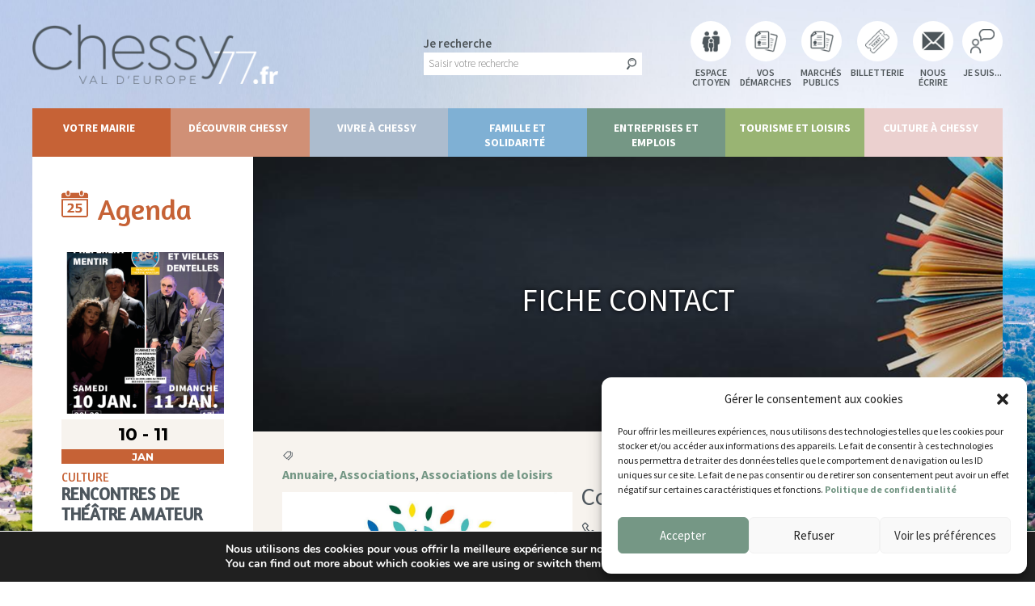

--- FILE ---
content_type: text/css
request_url: https://www.chessy77.fr/wp-content/plugins/wp-and-divi-icons/css/icons.css?ver=1.4.7
body_size: 15924
content:
/*
WP and Divi Icons by Divi Space, an Aspen Grove Studios company
Licensed under the GNU General Public License v3 (see ../license.txt)

This plugin includes code based on parts of the Divi theme and/or the
Divi Builder by Elegant Themes, licensed GPLv2, used under GPLv3 in this project by special permission (see ../license.txt).
*/

.et-pb-icon:not([data-icon]):not(.agsdi-loaded), .et-pb-icon:not([data-icon]):not(.agsdi-loaded) {
    display : none !important;
}

*[data-icon^="agsdix-smc-"]:before,
.et_pb_button[data-icon^="agsdix-smc-"]:before,
.et_pb_button[data-icon^="agsdix-smc-"]:after,
.et_pb_inline_icon[data-icon^="agsdix-smc-"]:after,
.et-fb-font-icon-list li[data-icon^="agsdix-smc-"]:after {
    content     : "." !important;
    width       : 1em;
    font-size   : 1em;
    line-height : inherit;
}

.mce-i-agsdi:before {
    content               : "1";
    font-family: "wadi-admin";
    color: #F060E1;
}

body .et_font_icon li {
    font-size : 32px !important;
}

.et-pb-option-container .et_font_icon {
    width : 530px;
}





/* Hide content when icon is null */
*[data-icon^="agsdix-null"]:after,
*[data-icon^="agsdix-null"]:before {
    content : none !important;
}

body:not(.agsdi-no-css) *[data-icon^="agsdix-smc-"]:before,
body:not(.agsdi-no-css) .et_pb_button[data-icon^="agsdix-smc-"]:after,
body:not(.agsdi-no-css) .et_pb_inline_icon[data-icon^="agsdix-smc-"]:after,
body:not(.agsdi-no-css) .et-fb-font-icon-list li[data-icon^="agsdix-smc-"]:after {
    mask-size           : 52em;
    -webkit-mask-size   : 52em;
    mask-repeat         : no-repeat;
    -webkit-mask-repeat : no-repeat;
    background-color    : currentColor;
}


body:not(.agsdi-no-css) *[data-icon^="agsdix-saf"]:before,
body:not(.agsdi-no-css) .et_pb_button[data-icon^="agsdix-saf"]:after,
body:not(.agsdi-no-css) .et_pb_inline_icon[data-icon^="agsdix-saf"]:after,
body:not(.agsdi-no-css) .et-fb-font-icon-list li[data-icon^="agsdix-saf"]:after {
    mask-image         : url(../icon-packs/ags-angular/filled.svg);
    -webkit-mask-image : url(../icon-packs/ags-angular/filled.svg);
    mask-mode          : luminance;
}

body *[data-icon^="agsdix-smc"]:before,
body .et_pb_button[data-icon^="agsdix-smc"]:after,
body .et_pb_inline_icon[data-icon^="agsdix-smc"]:after,
body .et-fb-font-icon-list li[data-icon^="agsdix-smc"]:after {
    background-size   : 52em;
    background-repeat : no-repeat;
    color             : rgba(0, 0, 0, 0) !important;
}


.agsdi-no-css *[data-icon^="agsdi-"]:before,
.agsdi-no-css .et_pb_button[data-icon^="agsdi-"]:after,
.agsdi-no-css .et_pb_inline_icon[data-icon^="agsdi-"]:after,
.agsdi-no-css *[data-icon^="agsdix-s"]:not([data-icon^="agsdix-smc"]):before,
.agsdi-no-css .et_pb_button[data-icon^="agsdix-s"]:not([data-icon^="agsdix-smc"]):after,
.agsdi-no-css .et_pb_inline_icon[data-icon^="agsdix-s"]:not([data-icon^="agsdix-smc"]):after {
    background-repeat   : no-repeat !important;
    background-position : center !important;
    background-size     : 1em !important;
}


body.agsdi-no-css .agsdi-nocss-icon:before,
.et_pb_button.agsdi-nocss-icon:after,
body.agsdi-no-css .et_pb_inline_icon.agsdi-nocss-icon:after {
    color : rgba(0, 0, 0, 0) !important;
}

.agsdi-icon {
    display     : inline-block;
    width       : 1em;
    height      : 1em;
    line-height : 1em;
    overflow    : hidden;
    box-sizing  : border-box;
}

.agsdi-icon:before {
    display     : inline-block;
}

#agsdi-color-schemes > * {
    clear : left;
}

#agsdi-color-schemes > [data-colors-id] {
}

#agsdi-color-schemes > [data-colors-id] > * {
    float         : left;
    margin-bottom : 20px;
}

.agsdi-color-preview {
    font-size        : 100px;
    background-color : #FFF;
    max-height       : 2em;
    overflow-y       : auto;
    margin-bottom    : 10px !important;
    border           : 1px solid #E6E5E5;
    border-radius    : 4px;
    line-height      : 1;
    padding          : 10px;
    display          : flex;
    flex-flow        : row wrap;
    justify-content  : space-between;
}

.agsdi-color-preview::after {
    content : "";
    flex    : auto;
}

.agsdi-color-preview div {
    display : inline-block;
}

.agsdi-color-preview div:before {
    display : inline-block;
    height  : 1em;
    color   : rgba(0, 0, 0, 0) !important;
}


body.et-bfb .et-fb-modal input.agsdi-picker-search-divi-fb,
body.et-db .et-fb-modal input.agsdi-picker-search-divi-fb,
body.et-db .et-fb-modal input.agsdi-picker-search-divi-fb.agsdi-color-preview,
input.agsdi-picker-search-divi-fb {
    margin:10px 0px 20px 0px;
}

body.et-bfb .et-fb-modal input.agsdi-picker-search-divi-fb::placeholder,
body.et-db .et-fb-modal input.agsdi-picker-search-divi-fb::placeholder,
body.et-db .et-fb-modal input.agsdi-picker-search-divi-fb.agsdi-color-preview::placeholder,
input.agsdi-picker-search-divi-fb::placeholder {
    color: #32373c !important;
}


/* Scrollbar */

#agsdi-color-schemes ::-webkit-scrollbar {
    /* total width */
    width            : 8px;
    background-color : #E6E5E5;
}

#agsdi-color-schemes ::-webkit-scrollbar-track {
    /* background of the scrollbar except button or resizer */
    background-color : #E6E5E5;
}

#agsdi-color-schemes ::-webkit-scrollbar-track:hover {
    background-color : #CFCECE;
}

#agsdi-color-schemes ::-webkit-scrollbar-thumb {
    /* scrollbar itself */
    background-color : #6A61E6;
    border-radius    : 16px;
}

#agsdi-color-schemes ::-webkit-scrollbar-thumb:hover {
    background-color : #340F96;
}

#agsdi-color-schemes ::-webkit-scrollbar-button {
    /* set button(top and bottom of the scrollbar) */
    display : none;
}

*[data-icon^="agsdix-smc-design-tool"]:before,
*[data-icon^="agsdix-smc-design-tool"]:after {
    background-position : calc(50% + 25.5em) calc(50% + 3em);
}

*[data-icon^="agsdix-smc-website"]:before,
*[data-icon^="agsdix-smc-website"]:after {
    background-position : calc(50% + 22.5em) calc(50% + 3em);
}

*[data-icon^="agsdix-smc-mobile"]:before,
*[data-icon^="agsdix-smc-mobile"]:after {
    background-position : calc(50% + 19.5em) calc(50% + 3em);
}

*[data-icon^="agsdix-smc-email"]:before,
*[data-icon^="agsdix-smc-email"]:after {
    background-position : calc(50% + 16.5em) calc(50% + 3em);
}

*[data-icon^="agsdix-smc-phone"]:before,
*[data-icon^="agsdix-smc-phone"]:after {
    background-position : calc(50% + 13.5em) calc(50% + 3em);
}

*[data-icon^="agsdix-smc-localization"]:before,
*[data-icon^="agsdix-smc-localization"]:after {
    background-position : calc(50% + 10.5em) calc(50% + 3em);
}

*[data-icon^="agsdix-smc-font"]:before,
*[data-icon^="agsdix-smc-font"]:after {
    background-position : calc(50% + 7.5em) calc(50% + 3em);
}

*[data-icon^="agsdix-smc-responsive"]:before,
*[data-icon^="agsdix-smc-responsive"]:after {
    background-position : calc(50% + 4.5em) calc(50% + 3em);
}

*[data-icon^="agsdix-smc-form"]:before,
*[data-icon^="agsdix-smc-form"]:after {
    background-position : calc(50% + 1.5em) calc(50% + 3em);
}

*[data-icon^="agsdix-smc-delivery-time"]:before,
*[data-icon^="agsdix-smc-delivery-time"]:after {
    background-position : calc(50% - 1.5em) calc(50% + 3em);
}

*[data-icon^="agsdix-smc-warehouse"]:before,
*[data-icon^="agsdix-smc-warehouse"]:after {
    background-position : calc(50% - 4.5em) calc(50% + 3em);
}

*[data-icon^="agsdix-smc-upload"]:before,
*[data-icon^="agsdix-smc-upload"]:after {
    background-position : calc(50% - 7.5em) calc(50% + 3em);
}

*[data-icon^="agsdix-smc-image"]:before,
*[data-icon^="agsdix-smc-image"]:after {
    background-position : calc(50% - 10.5em) calc(50% + 3em);
}

*[data-icon^="agsdix-smc-mouse"]:before,
*[data-icon^="agsdix-smc-mouse"]:after {
    background-position : calc(50% - 13.5em) calc(50% + 3em);
}

*[data-icon^="agsdix-smc-code"]:before,
*[data-icon^="agsdix-smc-code"]:after {
    background-position : calc(50% - 16.5em) calc(50% + 3em);
}

*[data-icon^="agsdix-smc-price-tag"]:before,
*[data-icon^="agsdix-smc-price-tag"]:after {
    background-position : calc(50% - 19.5em) calc(50% + 3em);
}

*[data-icon^="agsdix-smc-guarantee"]:before,
*[data-icon^="agsdix-smc-guarantee"]:after {
    background-position : calc(50% - 22.5em) calc(50% + 3em);
}

*[data-icon^="agsdix-smc-search-item"]:before,
*[data-icon^="agsdix-smc-search-item"]:after {
    background-position : calc(50% - 25.5em) calc(50% + 3em);
}

*[data-icon^="agsdix-smc-notepad"]:before,
*[data-icon^="agsdix-smc-notepad"]:after {
    background-position : calc(50% + 25.5em) calc(50% + 0em);
}

*[data-icon^="agsdix-smc-tablet"]:before,
*[data-icon^="agsdix-smc-tablet"]:after {
    background-position : calc(50% + 22.5em) calc(50% + 0em);
}

*[data-icon^="agsdix-smc-report"]:before,
*[data-icon^="agsdix-smc-report"]:after {
    background-position : calc(50% + 19.5em) calc(50% + 0em);
}

*[data-icon^="agsdix-smc-folder"]:before,
*[data-icon^="agsdix-smc-folder"]:after {
    background-position : calc(50% + 16.5em) calc(50% + 0em);
}

*[data-icon^="agsdix-smc-wallet"]:before,
*[data-icon^="agsdix-smc-wallet"]:after {
    background-position : calc(50% + 13.5em) calc(50% + 0em);
}

*[data-icon^="agsdix-smc-database"]:before,
*[data-icon^="agsdix-smc-database"]:after {
    background-position : calc(50% + 10.5em) calc(50% + 0em);
}

*[data-icon^="agsdix-smc-question"]:before,
*[data-icon^="agsdix-smc-question"]:after {
    background-position : calc(50% + 7.5em) calc(50% + 0em);
}

*[data-icon^="agsdix-smc-calendar"]:before,
*[data-icon^="agsdix-smc-calendar"]:after {
    background-position : calc(50% + 4.5em) calc(50% + 0em);
}

*[data-icon^="agsdix-smc-map"]:before,
*[data-icon^="agsdix-smc-map"]:after {
    background-position : calc(50% + 1.5em) calc(50% + 0em);
}

*[data-icon^="agsdix-smc-shopping-list"]:before,
*[data-icon^="agsdix-smc-shopping-list"]:after {
    background-position : calc(50% - 1.5em) calc(50% + 0em);
}

*[data-icon^="agsdix-smc-featured"]:before,
*[data-icon^="agsdix-smc-featured"]:after {
    background-position : calc(50% - 4.5em) calc(50% + 0em);
}

*[data-icon^="agsdix-smc-sale"]:before,
*[data-icon^="agsdix-smc-sale"]:after {
    background-position : calc(50% - 7.5em) calc(50% + 0em);
}

*[data-icon^="agsdix-smc-credit-card"]:before,
*[data-icon^="agsdix-smc-credit-card"]:after {
    background-position : calc(50% - 10.5em) calc(50% + 0em);
}

*[data-icon^="agsdix-smc-bank-account"]:before,
*[data-icon^="agsdix-smc-bank-account"]:after {
    background-position : calc(50% - 13.5em) calc(50% + 0em);
}

*[data-icon^="agsdix-smc-back-up"]:before,
*[data-icon^="agsdix-smc-back-up"]:after {
    background-position : calc(50% - 16.5em) calc(50% + 0em);
}

*[data-icon^="agsdix-smc-refund"]:before,
*[data-icon^="agsdix-smc-refund"]:after {
    background-position : calc(50% - 19.5em) calc(50% + 0em);
}

*[data-icon^="agsdix-smc-shipment"]:before,
*[data-icon^="agsdix-smc-shipment"]:after {
    background-position : calc(50% - 22.5em) calc(50% + 0em);
}

*[data-icon^="agsdix-smc-online-purchase"]:before,
*[data-icon^="agsdix-smc-online-purchase"]:after {
    background-position : calc(50% - 25.5em) calc(50% + 0em);
}

*[data-icon^="agsdix-smc-server"]:before,
*[data-icon^="agsdix-smc-server"]:after {
    background-position : calc(50% + 25.5em) calc(50% - 3em);
}

*[data-icon^="agsdix-smc-settings"]:before,
*[data-icon^="agsdix-smc-settings"]:after {
    background-position : calc(50% + 22.5em) calc(50% - 3em);
}

*[data-icon^="agsdix-smc-cloud"]:before,
*[data-icon^="agsdix-smc-cloud"]:after {
    background-position : calc(50% + 19.5em) calc(50% - 3em);
}

*[data-icon^="agsdix-smc-share"]:before,
*[data-icon^="agsdix-smc-share"]:after {
    background-position : calc(50% + 16.5em) calc(50% - 3em);
}

*[data-icon^="agsdix-smc-retail-shop"]:before,
*[data-icon^="agsdix-smc-retail-shop"]:after {
    background-position : calc(50% + 13.5em) calc(50% - 3em);
}

*[data-icon^="agsdix-smc-empty-cart"]:before,
*[data-icon^="agsdix-smc-empty-cart"]:after {
    background-position : calc(50% + 10.5em) calc(50% - 3em);
}

*[data-icon^="agsdix-smc-cache"]:before,
*[data-icon^="agsdix-smc-cache"]:after {
    background-position : calc(50% + 7.5em) calc(50% - 3em);
}

*[data-icon^="agsdix-smc-eye-dropper"]:before,
*[data-icon^="agsdix-smc-eye-dropper"]:after {
    background-position : calc(50% + 4.5em) calc(50% - 3em);
}

*[data-icon^="agsdix-smc-browser"]:before,
*[data-icon^="agsdix-smc-browser"]:after {
    background-position : calc(50% + 1.5em) calc(50% - 3em);
}

*[data-icon^="agsdix-smc-full-cart"]:before,
*[data-icon^="agsdix-smc-full-cart"]:after {
    background-position : calc(50% - 1.5em) calc(50% - 3em);
}

*[data-icon^="agsdix-smc-donation"]:before,
*[data-icon^="agsdix-smc-donation"]:after {
    background-position : calc(50% - 4.5em) calc(50% - 3em);
}

*[data-icon^="agsdix-smc-currency"]:before,
*[data-icon^="agsdix-smc-currency"]:after {
    background-position : calc(50% - 7.5em) calc(50% - 3em);
}

*[data-icon='agsdix-smt1-alarm-off']:before,
*[data-icon='agsdix-smt1-alarm-off']:after {
    mask-position: calc(50% + 19.5em) calc(50% + 19.5em);
    -webkit-mask-position: calc(50% + 19.5em) calc(50% + 19.5em);
}

*[data-icon='agsdix-smt1-alarm-on']:before,
*[data-icon='agsdix-smt1-alarm-on']:after {
    mask-position: calc(50% + 16.5em) calc(50% + 19.5em);
    -webkit-mask-position: calc(50% + 16.5em) calc(50% + 19.5em);
}

*[data-icon='agsdix-smt1-album']:before,
*[data-icon='agsdix-smt1-album']:after {
    mask-position: calc(50% + 13.5em) calc(50% + 19.5em);
    -webkit-mask-position: calc(50% + 13.5em) calc(50% + 19.5em);
}

*[data-icon='agsdix-smt1-all-inclusive']:before,
*[data-icon='agsdix-smt1-all-inclusive']:after {
    mask-position: calc(50% + 10.5em) calc(50% + 19.5em);
    -webkit-mask-position: calc(50% + 10.5em) calc(50% + 19.5em);
}

*[data-icon='agsdix-smt1-all-out']:before,
*[data-icon='agsdix-smt1-all-out']:after {
    mask-position: calc(50% + 7.5em) calc(50% + 19.5em);
    -webkit-mask-position: calc(50% + 7.5em) calc(50% + 19.5em);
}

*[data-icon='agsdix-smt1-android']:before,
*[data-icon='agsdix-smt1-android']:after {
    mask-position: calc(50% + 4.5em) calc(50% + 19.5em);
    -webkit-mask-position: calc(50% + 4.5em) calc(50% + 19.5em);
}

*[data-icon='agsdix-smt1-announcement']:before,
*[data-icon='agsdix-smt1-announcement']:after {
    mask-position: calc(50% + 1.5em) calc(50% + 19.5em);
    -webkit-mask-position: calc(50% + 1.5em) calc(50% + 19.5em);
}

*[data-icon='agsdix-smt1-apps']:before,
*[data-icon='agsdix-smt1-apps']:after {
    mask-position: calc(50% - 1.5em) calc(50% + 19.5em);
    -webkit-mask-position: calc(50% - 1.5em) calc(50% + 19.5em);
}

*[data-icon='agsdix-smt1-archive']:before,
*[data-icon='agsdix-smt1-archive']:after {
    mask-position: calc(50% - 4.5em) calc(50% + 19.5em);
    -webkit-mask-position: calc(50% - 4.5em) calc(50% + 19.5em);
}

*[data-icon='agsdix-smt1-arrow-back']:before,
*[data-icon='agsdix-smt1-arrow-back']:after {
    mask-position: calc(50% - 7.5em) calc(50% + 19.5em);
    -webkit-mask-position: calc(50% - 7.5em) calc(50% + 19.5em);
}

*[data-icon='agsdix-smt1-arrow-downward']:before,
*[data-icon='agsdix-smt1-arrow-downward']:after {
    mask-position: calc(50% - 10.5em) calc(50% + 19.5em);
    -webkit-mask-position: calc(50% - 10.5em) calc(50% + 19.5em);
}

*[data-icon='agsdix-smt1-arrow-drop-down']:before,
*[data-icon='agsdix-smt1-arrow-drop-down']:after {
    mask-position: calc(50% - 13.5em) calc(50% + 19.5em);
    -webkit-mask-position: calc(50% - 13.5em) calc(50% + 19.5em);
}

*[data-icon='agsdix-smt1-arrow-drop-down-circle']:before,
*[data-icon='agsdix-smt1-arrow-drop-down-circle']:after {
    mask-position: calc(50% - 16.5em) calc(50% + 19.5em);
    -webkit-mask-position: calc(50% - 16.5em) calc(50% + 19.5em);
}

*[data-icon='agsdix-smt1-arrow-drop-up']:before,
*[data-icon='agsdix-smt1-arrow-drop-up']:after {
    mask-position: calc(50% - 19.5em) calc(50% + 19.5em);
    -webkit-mask-position: calc(50% - 19.5em) calc(50% + 19.5em);
}

*[data-icon='agsdix-smt1-arrow-forward']:before,
*[data-icon='agsdix-smt1-arrow-forward']:after {
    mask-position: calc(50% - 22.5em) calc(50% + 19.5em);
    -webkit-mask-position: calc(50% - 22.5em) calc(50% + 19.5em);
}

*[data-icon='agsdix-smt1-arrow-upward']:before,
*[data-icon='agsdix-smt1-arrow-upward']:after {
    mask-position: calc(50% - 25.5em) calc(50% + 19.5em);
    -webkit-mask-position: calc(50% - 25.5em) calc(50% + 19.5em);
}

*[data-icon='agsdix-smt1-art-track']:before,
*[data-icon='agsdix-smt1-art-track']:after {
    mask-position: calc(50% + 25.5em) calc(50% + 16.5em);
    -webkit-mask-position: calc(50% + 25.5em) calc(50% + 16.5em);
}

*[data-icon='agsdix-smt1-aspect-ratio']:before,
*[data-icon='agsdix-smt1-aspect-ratio']:after {
    mask-position: calc(50% + 22.5em) calc(50% + 16.5em);
    -webkit-mask-position: calc(50% + 22.5em) calc(50% + 16.5em);
}

*[data-icon='agsdix-smt1-assessment']:before,
*[data-icon='agsdix-smt1-assessment']:after {
    mask-position: calc(50% + 19.5em) calc(50% + 16.5em);
    -webkit-mask-position: calc(50% + 19.5em) calc(50% + 16.5em);
}

*[data-icon='agsdix-smt1-assignment']:before,
*[data-icon='agsdix-smt1-assignment']:after {
    mask-position: calc(50% + 16.5em) calc(50% + 16.5em);
    -webkit-mask-position: calc(50% + 16.5em) calc(50% + 16.5em);
}

*[data-icon='agsdix-smt1-assignment-ind']:before,
*[data-icon='agsdix-smt1-assignment-ind']:after {
    mask-position: calc(50% + 13.5em) calc(50% + 16.5em);
    -webkit-mask-position: calc(50% + 13.5em) calc(50% + 16.5em);
}

*[data-icon='agsdix-smt1-assignment-late']:before,
*[data-icon='agsdix-smt1-assignment-late']:after {
    mask-position: calc(50% + 10.5em) calc(50% + 16.5em);
    -webkit-mask-position: calc(50% + 10.5em) calc(50% + 16.5em);
}

*[data-icon='agsdix-smt1-assignment-return']:before,
*[data-icon='agsdix-smt1-assignment-return']:after {
    mask-position: calc(50% + 7.5em) calc(50% + 16.5em);
    -webkit-mask-position: calc(50% + 7.5em) calc(50% + 16.5em);
}

*[data-icon='agsdix-smt1-assignment-returned']:before,
*[data-icon='agsdix-smt1-assignment-returned']:after {
    mask-position: calc(50% + 4.5em) calc(50% + 16.5em);
    -webkit-mask-position: calc(50% + 4.5em) calc(50% + 16.5em);
}

*[data-icon='agsdix-smt1-assignment-turned-in']:before,
*[data-icon='agsdix-smt1-assignment-turned-in']:after {
    mask-position: calc(50% + 1.5em) calc(50% + 16.5em);
    -webkit-mask-position: calc(50% + 1.5em) calc(50% + 16.5em);
}

*[data-icon='agsdix-smt1-assistant']:before,
*[data-icon='agsdix-smt1-assistant']:after {
    mask-position: calc(50% - 1.5em) calc(50% + 16.5em);
    -webkit-mask-position: calc(50% - 1.5em) calc(50% + 16.5em);
}

*[data-icon='agsdix-smt1-assistant-photo']:before,
*[data-icon='agsdix-smt1-assistant-photo']:after {
    mask-position: calc(50% - 4.5em) calc(50% + 16.5em);
    -webkit-mask-position: calc(50% - 4.5em) calc(50% + 16.5em);
}

*[data-icon='agsdix-smt1-attach-file']:before,
*[data-icon='agsdix-smt1-attach-file']:after {
    mask-position: calc(50% - 7.5em) calc(50% + 16.5em);
    -webkit-mask-position: calc(50% - 7.5em) calc(50% + 16.5em);
}

*[data-icon='agsdix-smt1-attach-money']:before,
*[data-icon='agsdix-smt1-attach-money']:after {
    mask-position: calc(50% - 10.5em) calc(50% + 16.5em);
    -webkit-mask-position: calc(50% - 10.5em) calc(50% + 16.5em);
}

*[data-icon='agsdix-smt1-attachment']:before,
*[data-icon='agsdix-smt1-attachment']:after {
    mask-position: calc(50% - 13.5em) calc(50% + 16.5em);
    -webkit-mask-position: calc(50% - 13.5em) calc(50% + 16.5em);
}

*[data-icon='agsdix-smt1-audiotrack']:before,
*[data-icon='agsdix-smt1-audiotrack']:after {
    mask-position: calc(50% - 16.5em) calc(50% + 16.5em);
    -webkit-mask-position: calc(50% - 16.5em) calc(50% + 16.5em);
}

*[data-icon='agsdix-smt1-autorenew']:before,
*[data-icon='agsdix-smt1-autorenew']:after {
    mask-position: calc(50% - 19.5em) calc(50% + 16.5em);
    -webkit-mask-position: calc(50% - 19.5em) calc(50% + 16.5em);
}

*[data-icon='agsdix-smt1-av-timer']:before,
*[data-icon='agsdix-smt1-av-timer']:after {
    mask-position: calc(50% - 22.5em) calc(50% + 16.5em);
    -webkit-mask-position: calc(50% - 22.5em) calc(50% + 16.5em);
}

*[data-icon='agsdix-smt1-backspace']:before,
*[data-icon='agsdix-smt1-backspace']:after {
    mask-position: calc(50% - 25.5em) calc(50% + 16.5em);
    -webkit-mask-position: calc(50% - 25.5em) calc(50% + 16.5em);
}

*[data-icon='agsdix-smt1-backup']:before,
*[data-icon='agsdix-smt1-backup']:after {
    mask-position: calc(50% + 25.5em) calc(50% + 13.5em);
    -webkit-mask-position: calc(50% + 25.5em) calc(50% + 13.5em);
}

*[data-icon='agsdix-smt1-battery-alert']:before,
*[data-icon='agsdix-smt1-battery-alert']:after {
    mask-position: calc(50% + 22.5em) calc(50% + 13.5em);
    -webkit-mask-position: calc(50% + 22.5em) calc(50% + 13.5em);
}

*[data-icon='agsdix-smt1-battery-charging-full']:before,
*[data-icon='agsdix-smt1-battery-charging-full']:after {
    mask-position: calc(50% + 19.5em) calc(50% + 13.5em);
    -webkit-mask-position: calc(50% + 19.5em) calc(50% + 13.5em);
}

*[data-icon='agsdix-smt1-battery-full']:before,
*[data-icon='agsdix-smt1-battery-full']:after {
    mask-position: calc(50% + 16.5em) calc(50% + 13.5em);
    -webkit-mask-position: calc(50% + 16.5em) calc(50% + 13.5em);
}

*[data-icon='agsdix-smt1-battery-std']:before,
*[data-icon='agsdix-smt1-battery-std']:after {
    mask-position: calc(50% + 13.5em) calc(50% + 13.5em);
    -webkit-mask-position: calc(50% + 13.5em) calc(50% + 13.5em);
}

*[data-icon='agsdix-smt1-battery-unknown']:before,
*[data-icon='agsdix-smt1-battery-unknown']:after {
    mask-position: calc(50% + 10.5em) calc(50% + 13.5em);
    -webkit-mask-position: calc(50% + 10.5em) calc(50% + 13.5em);
}

*[data-icon='agsdix-smt1-beach-access']:before,
*[data-icon='agsdix-smt1-beach-access']:after {
    mask-position: calc(50% + 7.5em) calc(50% + 13.5em);
    -webkit-mask-position: calc(50% + 7.5em) calc(50% + 13.5em);
}

*[data-icon='agsdix-smt1-beenhere']:before,
*[data-icon='agsdix-smt1-beenhere']:after {
    mask-position: calc(50% + 4.5em) calc(50% + 13.5em);
    -webkit-mask-position: calc(50% + 4.5em) calc(50% + 13.5em);
}

*[data-icon='agsdix-smt1-block']:before,
*[data-icon='agsdix-smt1-block']:after {
    mask-position: calc(50% + 1.5em) calc(50% + 13.5em);
    -webkit-mask-position: calc(50% + 1.5em) calc(50% + 13.5em);
}

*[data-icon='agsdix-smt1-bluetooth']:before,
*[data-icon='agsdix-smt1-bluetooth']:after {
    mask-position: calc(50% - 1.5em) calc(50% + 13.5em);
    -webkit-mask-position: calc(50% - 1.5em) calc(50% + 13.5em);
}

*[data-icon='agsdix-smt1-bluetooth-audio']:before,
*[data-icon='agsdix-smt1-bluetooth-audio']:after {
    mask-position: calc(50% - 4.5em) calc(50% + 13.5em);
    -webkit-mask-position: calc(50% - 4.5em) calc(50% + 13.5em);
}

*[data-icon='agsdix-smt1-bluetooth-connected']:before,
*[data-icon='agsdix-smt1-bluetooth-connected']:after {
    mask-position: calc(50% - 7.5em) calc(50% + 13.5em);
    -webkit-mask-position: calc(50% - 7.5em) calc(50% + 13.5em);
}

*[data-icon='agsdix-smt1-bluetooth-disabled']:before,
*[data-icon='agsdix-smt1-bluetooth-disabled']:after {
    mask-position: calc(50% - 10.5em) calc(50% + 13.5em);
    -webkit-mask-position: calc(50% - 10.5em) calc(50% + 13.5em);
}

*[data-icon='agsdix-smt1-bluetooth-searching']:before,
*[data-icon='agsdix-smt1-bluetooth-searching']:after {
    mask-position: calc(50% - 13.5em) calc(50% + 13.5em);
    -webkit-mask-position: calc(50% - 13.5em) calc(50% + 13.5em);
}

*[data-icon='agsdix-smt1-blur-circular']:before,
*[data-icon='agsdix-smt1-blur-circular']:after {
    mask-position: calc(50% - 16.5em) calc(50% + 13.5em);
    -webkit-mask-position: calc(50% - 16.5em) calc(50% + 13.5em);
}

*[data-icon='agsdix-smt1-blur-linear']:before,
*[data-icon='agsdix-smt1-blur-linear']:after {
    mask-position: calc(50% - 19.5em) calc(50% + 13.5em);
    -webkit-mask-position: calc(50% - 19.5em) calc(50% + 13.5em);
}

*[data-icon='agsdix-smt1-blur-off']:before,
*[data-icon='agsdix-smt1-blur-off']:after {
    mask-position: calc(50% - 22.5em) calc(50% + 13.5em);
    -webkit-mask-position: calc(50% - 22.5em) calc(50% + 13.5em);
}

*[data-icon='agsdix-smt1-blur-on']:before,
*[data-icon='agsdix-smt1-blur-on']:after {
    mask-position: calc(50% - 25.5em) calc(50% + 13.5em);
    -webkit-mask-position: calc(50% - 25.5em) calc(50% + 13.5em);
}

*[data-icon='agsdix-smt1-book']:before,
*[data-icon='agsdix-smt1-book']:after {
    mask-position: calc(50% + 25.5em) calc(50% + 10.5em);
    -webkit-mask-position: calc(50% + 25.5em) calc(50% + 10.5em);
}

*[data-icon='agsdix-smt1-bookmark']:before,
*[data-icon='agsdix-smt1-bookmark']:after {
    mask-position: calc(50% + 22.5em) calc(50% + 10.5em);
    -webkit-mask-position: calc(50% + 22.5em) calc(50% + 10.5em);
}

*[data-icon='agsdix-smt1-bookmark-border']:before,
*[data-icon='agsdix-smt1-bookmark-border']:after {
    mask-position: calc(50% + 19.5em) calc(50% + 10.5em);
    -webkit-mask-position: calc(50% + 19.5em) calc(50% + 10.5em);
}

*[data-icon='agsdix-smt1-border-all']:before,
*[data-icon='agsdix-smt1-border-all']:after {
    mask-position: calc(50% + 16.5em) calc(50% + 10.5em);
    -webkit-mask-position: calc(50% + 16.5em) calc(50% + 10.5em);
}

*[data-icon='agsdix-smt1-border-bottom']:before,
*[data-icon='agsdix-smt1-border-bottom']:after {
    mask-position: calc(50% + 13.5em) calc(50% + 10.5em);
    -webkit-mask-position: calc(50% + 13.5em) calc(50% + 10.5em);
}

*[data-icon='agsdix-smt1-border-clear']:before,
*[data-icon='agsdix-smt1-border-clear']:after {
    mask-position: calc(50% + 10.5em) calc(50% + 10.5em);
    -webkit-mask-position: calc(50% + 10.5em) calc(50% + 10.5em);
}

*[data-icon='agsdix-smt1-border-color']:before,
*[data-icon='agsdix-smt1-border-color']:after {
    mask-position: calc(50% + 7.5em) calc(50% + 10.5em);
    -webkit-mask-position: calc(50% + 7.5em) calc(50% + 10.5em);
}

*[data-icon='agsdix-smt1-border-horizontal']:before,
*[data-icon='agsdix-smt1-border-horizontal']:after {
    mask-position: calc(50% + 4.5em) calc(50% + 10.5em);
    -webkit-mask-position: calc(50% + 4.5em) calc(50% + 10.5em);
}

*[data-icon='agsdix-smt1-border-inner']:before,
*[data-icon='agsdix-smt1-border-inner']:after {
    mask-position: calc(50% + 1.5em) calc(50% + 10.5em);
    -webkit-mask-position: calc(50% + 1.5em) calc(50% + 10.5em);
}

*[data-icon='agsdix-smt1-border-left']:before,
*[data-icon='agsdix-smt1-border-left']:after {
    mask-position: calc(50% - 1.5em) calc(50% + 10.5em);
    -webkit-mask-position: calc(50% - 1.5em) calc(50% + 10.5em);
}

*[data-icon='agsdix-smt1-border-outer']:before,
*[data-icon='agsdix-smt1-border-outer']:after {
    mask-position: calc(50% - 4.5em) calc(50% + 10.5em);
    -webkit-mask-position: calc(50% - 4.5em) calc(50% + 10.5em);
}

*[data-icon='agsdix-smt1-border-right']:before,
*[data-icon='agsdix-smt1-border-right']:after {
    mask-position: calc(50% - 7.5em) calc(50% + 10.5em);
    -webkit-mask-position: calc(50% - 7.5em) calc(50% + 10.5em);
}

*[data-icon='agsdix-smt1-border-style']:before,
*[data-icon='agsdix-smt1-border-style']:after {
    mask-position: calc(50% - 10.5em) calc(50% + 10.5em);
    -webkit-mask-position: calc(50% - 10.5em) calc(50% + 10.5em);
}

*[data-icon='agsdix-smt1-border-top']:before,
*[data-icon='agsdix-smt1-border-top']:after {
    mask-position: calc(50% - 13.5em) calc(50% + 10.5em);
    -webkit-mask-position: calc(50% - 13.5em) calc(50% + 10.5em);
}

*[data-icon='agsdix-smt1-border-vertical']:before,
*[data-icon='agsdix-smt1-border-vertical']:after {
    mask-position: calc(50% - 16.5em) calc(50% + 10.5em);
    -webkit-mask-position: calc(50% - 16.5em) calc(50% + 10.5em);
}

*[data-icon='agsdix-smt1-branding-watermark']:before,
*[data-icon='agsdix-smt1-branding-watermark']:after {
    mask-position: calc(50% - 19.5em) calc(50% + 10.5em);
    -webkit-mask-position: calc(50% - 19.5em) calc(50% + 10.5em);
}

*[data-icon='agsdix-smt1-brightness-1']:before,
*[data-icon='agsdix-smt1-brightness-1']:after {
    mask-position: calc(50% - 22.5em) calc(50% + 10.5em);
    -webkit-mask-position: calc(50% - 22.5em) calc(50% + 10.5em);
}

*[data-icon='agsdix-smt1-brightness-2']:before,
*[data-icon='agsdix-smt1-brightness-2']:after {
    mask-position: calc(50% - 25.5em) calc(50% + 10.5em);
    -webkit-mask-position: calc(50% - 25.5em) calc(50% + 10.5em);
}

*[data-icon='agsdix-smt1-brightness-3']:before,
*[data-icon='agsdix-smt1-brightness-3']:after {
    mask-position: calc(50% + 25.5em) calc(50% + 7.5em);
    -webkit-mask-position: calc(50% + 25.5em) calc(50% + 7.5em);
}

*[data-icon='agsdix-smt1-brightness-4']:before,
*[data-icon='agsdix-smt1-brightness-4']:after {
    mask-position: calc(50% + 22.5em) calc(50% + 7.5em);
    -webkit-mask-position: calc(50% + 22.5em) calc(50% + 7.5em);
}

*[data-icon='agsdix-smt1-brightness-5']:before,
*[data-icon='agsdix-smt1-brightness-5']:after {
    mask-position: calc(50% + 19.5em) calc(50% + 7.5em);
    -webkit-mask-position: calc(50% + 19.5em) calc(50% + 7.5em);
}

*[data-icon='agsdix-smt1-brightness-6']:before,
*[data-icon='agsdix-smt1-brightness-6']:after {
    mask-position: calc(50% + 16.5em) calc(50% + 7.5em);
    -webkit-mask-position: calc(50% + 16.5em) calc(50% + 7.5em);
}

*[data-icon='agsdix-smt1-brightness-7']:before,
*[data-icon='agsdix-smt1-brightness-7']:after {
    mask-position: calc(50% + 13.5em) calc(50% + 7.5em);
    -webkit-mask-position: calc(50% + 13.5em) calc(50% + 7.5em);
}

*[data-icon='agsdix-smt1-brightness-auto']:before,
*[data-icon='agsdix-smt1-brightness-auto']:after {
    mask-position: calc(50% + 10.5em) calc(50% + 7.5em);
    -webkit-mask-position: calc(50% + 10.5em) calc(50% + 7.5em);
}

*[data-icon='agsdix-smt1-brightness-high']:before,
*[data-icon='agsdix-smt1-brightness-high']:after {
    mask-position: calc(50% + 7.5em) calc(50% + 7.5em);
    -webkit-mask-position: calc(50% + 7.5em) calc(50% + 7.5em);
}

*[data-icon='agsdix-smt1-brightness-low']:before,
*[data-icon='agsdix-smt1-brightness-low']:after {
    mask-position: calc(50% + 4.5em) calc(50% + 7.5em);
    -webkit-mask-position: calc(50% + 4.5em) calc(50% + 7.5em);
}

*[data-icon='agsdix-smt1-brightness-medium']:before,
*[data-icon='agsdix-smt1-brightness-medium']:after {
    mask-position: calc(50% + 1.5em) calc(50% + 7.5em);
    -webkit-mask-position: calc(50% + 1.5em) calc(50% + 7.5em);
}

*[data-icon='agsdix-smt1-broken-image']:before,
*[data-icon='agsdix-smt1-broken-image']:after {
    mask-position: calc(50% - 1.5em) calc(50% + 7.5em);
    -webkit-mask-position: calc(50% - 1.5em) calc(50% + 7.5em);
}

*[data-icon='agsdix-smt1-brush']:before,
*[data-icon='agsdix-smt1-brush']:after {
    mask-position: calc(50% - 4.5em) calc(50% + 7.5em);
    -webkit-mask-position: calc(50% - 4.5em) calc(50% + 7.5em);
}

*[data-icon='agsdix-smt1-bubble-chart']:before,
*[data-icon='agsdix-smt1-bubble-chart']:after {
    mask-position: calc(50% - 7.5em) calc(50% + 7.5em);
    -webkit-mask-position: calc(50% - 7.5em) calc(50% + 7.5em);
}

*[data-icon='agsdix-smt1-bug-report']:before,
*[data-icon='agsdix-smt1-bug-report']:after {
    mask-position: calc(50% - 10.5em) calc(50% + 7.5em);
    -webkit-mask-position: calc(50% - 10.5em) calc(50% + 7.5em);
}

*[data-icon='agsdix-smt1-build']:before,
*[data-icon='agsdix-smt1-build']:after {
    mask-position: calc(50% - 13.5em) calc(50% + 7.5em);
    -webkit-mask-position: calc(50% - 13.5em) calc(50% + 7.5em);
}

*[data-icon='agsdix-smt1-burst-mode']:before,
*[data-icon='agsdix-smt1-burst-mode']:after {
    mask-position: calc(50% - 16.5em) calc(50% + 7.5em);
    -webkit-mask-position: calc(50% - 16.5em) calc(50% + 7.5em);
}

*[data-icon='agsdix-smt1-business']:before,
*[data-icon='agsdix-smt1-business']:after {
    mask-position: calc(50% - 19.5em) calc(50% + 7.5em);
    -webkit-mask-position: calc(50% - 19.5em) calc(50% + 7.5em);
}

*[data-icon='agsdix-smt1-business-center']:before,
*[data-icon='agsdix-smt1-business-center']:after {
    mask-position: calc(50% - 22.5em) calc(50% + 7.5em);
    -webkit-mask-position: calc(50% - 22.5em) calc(50% + 7.5em);
}

*[data-icon='agsdix-smt1-cached']:before,
*[data-icon='agsdix-smt1-cached']:after {
    mask-position: calc(50% - 25.5em) calc(50% + 7.5em);
    -webkit-mask-position: calc(50% - 25.5em) calc(50% + 7.5em);
}

*[data-icon='agsdix-smt1-cake']:before,
*[data-icon='agsdix-smt1-cake']:after {
    mask-position: calc(50% + 25.5em) calc(50% + 4.5em);
    -webkit-mask-position: calc(50% + 25.5em) calc(50% + 4.5em);
}

*[data-icon='agsdix-smt1-call']:before,
*[data-icon='agsdix-smt1-call']:after {
    mask-position: calc(50% + 22.5em) calc(50% + 4.5em);
    -webkit-mask-position: calc(50% + 22.5em) calc(50% + 4.5em);
}

*[data-icon='agsdix-smt1-call-end']:before,
*[data-icon='agsdix-smt1-call-end']:after {
    mask-position: calc(50% + 19.5em) calc(50% + 4.5em);
    -webkit-mask-position: calc(50% + 19.5em) calc(50% + 4.5em);
}

*[data-icon='agsdix-smt1-call-made']:before,
*[data-icon='agsdix-smt1-call-made']:after {
    mask-position: calc(50% + 16.5em) calc(50% + 4.5em);
    -webkit-mask-position: calc(50% + 16.5em) calc(50% + 4.5em);
}

*[data-icon='agsdix-smt1-call-merge']:before,
*[data-icon='agsdix-smt1-call-merge']:after {
    mask-position: calc(50% + 13.5em) calc(50% + 4.5em);
    -webkit-mask-position: calc(50% + 13.5em) calc(50% + 4.5em);
}

*[data-icon='agsdix-smt1-call-missed']:before,
*[data-icon='agsdix-smt1-call-missed']:after {
    mask-position: calc(50% + 10.5em) calc(50% + 4.5em);
    -webkit-mask-position: calc(50% + 10.5em) calc(50% + 4.5em);
}

*[data-icon='agsdix-smt1-call-missed-outgoing']:before,
*[data-icon='agsdix-smt1-call-missed-outgoing']:after {
    mask-position: calc(50% + 7.5em) calc(50% + 4.5em);
    -webkit-mask-position: calc(50% + 7.5em) calc(50% + 4.5em);
}

*[data-icon='agsdix-smt1-call-received']:before,
*[data-icon='agsdix-smt1-call-received']:after {
    mask-position: calc(50% + 4.5em) calc(50% + 4.5em);
    -webkit-mask-position: calc(50% + 4.5em) calc(50% + 4.5em);
}

*[data-icon='agsdix-smt1-call-split']:before,
*[data-icon='agsdix-smt1-call-split']:after {
    mask-position: calc(50% + 1.5em) calc(50% + 4.5em);
    -webkit-mask-position: calc(50% + 1.5em) calc(50% + 4.5em);
}

*[data-icon='agsdix-smt1-call-to-action']:before,
*[data-icon='agsdix-smt1-call-to-action']:after {
    mask-position: calc(50% - 1.5em) calc(50% + 4.5em);
    -webkit-mask-position: calc(50% - 1.5em) calc(50% + 4.5em);
}

*[data-icon='agsdix-smt1-camera']:before,
*[data-icon='agsdix-smt1-camera']:after {
    mask-position: calc(50% - 4.5em) calc(50% + 4.5em);
    -webkit-mask-position: calc(50% - 4.5em) calc(50% + 4.5em);
}

*[data-icon='agsdix-smt1-camera-alt']:before,
*[data-icon='agsdix-smt1-camera-alt']:after {
    mask-position: calc(50% - 7.5em) calc(50% + 4.5em);
    -webkit-mask-position: calc(50% - 7.5em) calc(50% + 4.5em);
}

*[data-icon='agsdix-smt1-camera-enhance']:before,
*[data-icon='agsdix-smt1-camera-enhance']:after {
    mask-position: calc(50% - 10.5em) calc(50% + 4.5em);
    -webkit-mask-position: calc(50% - 10.5em) calc(50% + 4.5em);
}

*[data-icon='agsdix-smt1-camera-front']:before,
*[data-icon='agsdix-smt1-camera-front']:after {
    mask-position: calc(50% - 13.5em) calc(50% + 4.5em);
    -webkit-mask-position: calc(50% - 13.5em) calc(50% + 4.5em);
}

*[data-icon='agsdix-smt1-camera-rear']:before,
*[data-icon='agsdix-smt1-camera-rear']:after {
    mask-position: calc(50% - 16.5em) calc(50% + 4.5em);
    -webkit-mask-position: calc(50% - 16.5em) calc(50% + 4.5em);
}

*[data-icon='agsdix-smt1-camera-roll']:before,
*[data-icon='agsdix-smt1-camera-roll']:after {
    mask-position: calc(50% - 19.5em) calc(50% + 4.5em);
    -webkit-mask-position: calc(50% - 19.5em) calc(50% + 4.5em);
}

*[data-icon='agsdix-smt1-cancel']:before,
*[data-icon='agsdix-smt1-cancel']:after {
    mask-position: calc(50% - 22.5em) calc(50% + 4.5em);
    -webkit-mask-position: calc(50% - 22.5em) calc(50% + 4.5em);
}

*[data-icon='agsdix-smt1-card-giftcard']:before,
*[data-icon='agsdix-smt1-card-giftcard']:after {
    mask-position: calc(50% - 25.5em) calc(50% + 4.5em);
    -webkit-mask-position: calc(50% - 25.5em) calc(50% + 4.5em);
}

*[data-icon='agsdix-smt1-card-membership']:before,
*[data-icon='agsdix-smt1-card-membership']:after {
    mask-position: calc(50% + 25.5em) calc(50% + 1.5em);
    -webkit-mask-position: calc(50% + 25.5em) calc(50% + 1.5em);
}

*[data-icon='agsdix-smt1-card-travel']:before,
*[data-icon='agsdix-smt1-card-travel']:after {
    mask-position: calc(50% + 22.5em) calc(50% + 1.5em);
    -webkit-mask-position: calc(50% + 22.5em) calc(50% + 1.5em);
}

*[data-icon='agsdix-smt1-casino']:before,
*[data-icon='agsdix-smt1-casino']:after {
    mask-position: calc(50% + 19.5em) calc(50% + 1.5em);
    -webkit-mask-position: calc(50% + 19.5em) calc(50% + 1.5em);
}

*[data-icon='agsdix-smt1-cast']:before,
*[data-icon='agsdix-smt1-cast']:after {
    mask-position: calc(50% + 16.5em) calc(50% + 1.5em);
    -webkit-mask-position: calc(50% + 16.5em) calc(50% + 1.5em);
}

*[data-icon='agsdix-smt1-cast-connected']:before,
*[data-icon='agsdix-smt1-cast-connected']:after {
    mask-position: calc(50% + 13.5em) calc(50% + 1.5em);
    -webkit-mask-position: calc(50% + 13.5em) calc(50% + 1.5em);
}

*[data-icon='agsdix-smt1-center-focus-strong']:before,
*[data-icon='agsdix-smt1-center-focus-strong']:after {
    mask-position: calc(50% + 10.5em) calc(50% + 1.5em);
    -webkit-mask-position: calc(50% + 10.5em) calc(50% + 1.5em);
}

*[data-icon='agsdix-smt1-center-focus-weak']:before,
*[data-icon='agsdix-smt1-center-focus-weak']:after {
    mask-position: calc(50% + 7.5em) calc(50% + 1.5em);
    -webkit-mask-position: calc(50% + 7.5em) calc(50% + 1.5em);
}

*[data-icon='agsdix-smt1-change-history']:before,
*[data-icon='agsdix-smt1-change-history']:after {
    mask-position: calc(50% + 4.5em) calc(50% + 1.5em);
    -webkit-mask-position: calc(50% + 4.5em) calc(50% + 1.5em);
}

*[data-icon='agsdix-smt1-chat']:before,
*[data-icon='agsdix-smt1-chat']:after {
    mask-position: calc(50% + 1.5em) calc(50% + 1.5em);
    -webkit-mask-position: calc(50% + 1.5em) calc(50% + 1.5em);
}

*[data-icon='agsdix-smt1-chat-bubble']:before,
*[data-icon='agsdix-smt1-chat-bubble']:after {
    mask-position: calc(50% - 1.5em) calc(50% + 1.5em);
    -webkit-mask-position: calc(50% - 1.5em) calc(50% + 1.5em);
}

*[data-icon='agsdix-smt1-chat-bubble-outline']:before,
*[data-icon='agsdix-smt1-chat-bubble-outline']:after {
    mask-position: calc(50% - 4.5em) calc(50% + 1.5em);
    -webkit-mask-position: calc(50% - 4.5em) calc(50% + 1.5em);
}

*[data-icon='agsdix-smt1-check']:before,
*[data-icon='agsdix-smt1-check']:after {
    mask-position: calc(50% - 7.5em) calc(50% + 1.5em);
    -webkit-mask-position: calc(50% - 7.5em) calc(50% + 1.5em);
}

*[data-icon='agsdix-smt1-check-box']:before,
*[data-icon='agsdix-smt1-check-box']:after {
    mask-position: calc(50% - 10.5em) calc(50% + 1.5em);
    -webkit-mask-position: calc(50% - 10.5em) calc(50% + 1.5em);
}

*[data-icon='agsdix-smt1-check-box-outline-blank']:before,
*[data-icon='agsdix-smt1-check-box-outline-blank']:after {
    mask-position: calc(50% - 13.5em) calc(50% + 1.5em);
    -webkit-mask-position: calc(50% - 13.5em) calc(50% + 1.5em);
}

*[data-icon='agsdix-smt1-check-circle']:before,
*[data-icon='agsdix-smt1-check-circle']:after {
    mask-position: calc(50% - 16.5em) calc(50% + 1.5em);
    -webkit-mask-position: calc(50% - 16.5em) calc(50% + 1.5em);
}

*[data-icon='agsdix-smt1-chevron-left']:before,
*[data-icon='agsdix-smt1-chevron-left']:after {
    mask-position: calc(50% - 19.5em) calc(50% + 1.5em);
    -webkit-mask-position: calc(50% - 19.5em) calc(50% + 1.5em);
}

*[data-icon='agsdix-smt1-chevron-right']:before,
*[data-icon='agsdix-smt1-chevron-right']:after {
    mask-position: calc(50% - 22.5em) calc(50% + 1.5em);
    -webkit-mask-position: calc(50% - 22.5em) calc(50% + 1.5em);
}

*[data-icon='agsdix-smt1-child-care']:before,
*[data-icon='agsdix-smt1-child-care']:after {
    mask-position: calc(50% - 25.5em) calc(50% + 1.5em);
    -webkit-mask-position: calc(50% - 25.5em) calc(50% + 1.5em);
}

*[data-icon='agsdix-smt1-child-friendly']:before,
*[data-icon='agsdix-smt1-child-friendly']:after {
    mask-position: calc(50% + 25.5em) calc(50% - 1.5em);
    -webkit-mask-position: calc(50% + 25.5em) calc(50% - 1.5em);
}

*[data-icon='agsdix-smt1-chrome-reader-mode']:before,
*[data-icon='agsdix-smt1-chrome-reader-mode']:after {
    mask-position: calc(50% + 22.5em) calc(50% - 1.5em);
    -webkit-mask-position: calc(50% + 22.5em) calc(50% - 1.5em);
}

*[data-icon='agsdix-smt1-class']:before,
*[data-icon='agsdix-smt1-class']:after {
    mask-position: calc(50% + 19.5em) calc(50% - 1.5em);
    -webkit-mask-position: calc(50% + 19.5em) calc(50% - 1.5em);
}

*[data-icon='agsdix-smt1-clear']:before,
*[data-icon='agsdix-smt1-clear']:after {
    mask-position: calc(50% + 16.5em) calc(50% - 1.5em);
    -webkit-mask-position: calc(50% + 16.5em) calc(50% - 1.5em);
}

*[data-icon='agsdix-smt1-clear-all']:before,
*[data-icon='agsdix-smt1-clear-all']:after {
    mask-position: calc(50% + 13.5em) calc(50% - 1.5em);
    -webkit-mask-position: calc(50% + 13.5em) calc(50% - 1.5em);
}

*[data-icon='agsdix-smt1-close']:before,
*[data-icon='agsdix-smt1-close']:after {
    mask-position: calc(50% + 10.5em) calc(50% - 1.5em);
    -webkit-mask-position: calc(50% + 10.5em) calc(50% - 1.5em);
}

*[data-icon='agsdix-smt1-closed-caption']:before,
*[data-icon='agsdix-smt1-closed-caption']:after {
    mask-position: calc(50% + 7.5em) calc(50% - 1.5em);
    -webkit-mask-position: calc(50% + 7.5em) calc(50% - 1.5em);
}

*[data-icon='agsdix-smt1-cloud']:before,
*[data-icon='agsdix-smt1-cloud']:after {
    mask-position: calc(50% + 4.5em) calc(50% - 1.5em);
    -webkit-mask-position: calc(50% + 4.5em) calc(50% - 1.5em);
}

*[data-icon='agsdix-smt1-cloud-circle']:before,
*[data-icon='agsdix-smt1-cloud-circle']:after {
    mask-position: calc(50% + 1.5em) calc(50% - 1.5em);
    -webkit-mask-position: calc(50% + 1.5em) calc(50% - 1.5em);
}

*[data-icon='agsdix-smt1-cloud-done']:before,
*[data-icon='agsdix-smt1-cloud-done']:after {
    mask-position: calc(50% - 1.5em) calc(50% - 1.5em);
    -webkit-mask-position: calc(50% - 1.5em) calc(50% - 1.5em);
}

*[data-icon='agsdix-smt1-cloud-download']:before,
*[data-icon='agsdix-smt1-cloud-download']:after {
    mask-position: calc(50% - 4.5em) calc(50% - 1.5em);
    -webkit-mask-position: calc(50% - 4.5em) calc(50% - 1.5em);
}

*[data-icon='agsdix-smt1-cloud-off']:before,
*[data-icon='agsdix-smt1-cloud-off']:after {
    mask-position: calc(50% - 7.5em) calc(50% - 1.5em);
    -webkit-mask-position: calc(50% - 7.5em) calc(50% - 1.5em);
}

*[data-icon='agsdix-smt1-cloud-queue']:before,
*[data-icon='agsdix-smt1-cloud-queue']:after {
    mask-position: calc(50% - 10.5em) calc(50% - 1.5em);
    -webkit-mask-position: calc(50% - 10.5em) calc(50% - 1.5em);
}

*[data-icon='agsdix-smt1-cloud-upload']:before,
*[data-icon='agsdix-smt1-cloud-upload']:after {
    mask-position: calc(50% - 13.5em) calc(50% - 1.5em);
    -webkit-mask-position: calc(50% - 13.5em) calc(50% - 1.5em);
}

*[data-icon='agsdix-smt1-code']:before,
*[data-icon='agsdix-smt1-code']:after {
    mask-position: calc(50% - 16.5em) calc(50% - 1.5em);
    -webkit-mask-position: calc(50% - 16.5em) calc(50% - 1.5em);
}

*[data-icon='agsdix-smt1-collections']:before,
*[data-icon='agsdix-smt1-collections']:after {
    mask-position: calc(50% - 19.5em) calc(50% - 1.5em);
    -webkit-mask-position: calc(50% - 19.5em) calc(50% - 1.5em);
}

*[data-icon='agsdix-smt1-collections-bookmark']:before,
*[data-icon='agsdix-smt1-collections-bookmark']:after {
    mask-position: calc(50% - 22.5em) calc(50% - 1.5em);
    -webkit-mask-position: calc(50% - 22.5em) calc(50% - 1.5em);
}

*[data-icon='agsdix-smt1-color-lens']:before,
*[data-icon='agsdix-smt1-color-lens']:after {
    mask-position: calc(50% - 25.5em) calc(50% - 1.5em);
    -webkit-mask-position: calc(50% - 25.5em) calc(50% - 1.5em);
}

*[data-icon='agsdix-smt1-colorize']:before,
*[data-icon='agsdix-smt1-colorize']:after {
    mask-position: calc(50% + 25.5em) calc(50% - 4.5em);
    -webkit-mask-position: calc(50% + 25.5em) calc(50% - 4.5em);
}

*[data-icon='agsdix-smt1-comment']:before,
*[data-icon='agsdix-smt1-comment']:after {
    mask-position: calc(50% + 22.5em) calc(50% - 4.5em);
    -webkit-mask-position: calc(50% + 22.5em) calc(50% - 4.5em);
}

*[data-icon='agsdix-smt1-compare']:before,
*[data-icon='agsdix-smt1-compare']:after {
    mask-position: calc(50% + 19.5em) calc(50% - 4.5em);
    -webkit-mask-position: calc(50% + 19.5em) calc(50% - 4.5em);
}

*[data-icon='agsdix-smt1-compare-arrows']:before,
*[data-icon='agsdix-smt1-compare-arrows']:after {
    mask-position: calc(50% + 16.5em) calc(50% - 4.5em);
    -webkit-mask-position: calc(50% + 16.5em) calc(50% - 4.5em);
}

*[data-icon='agsdix-smt1-computer']:before,
*[data-icon='agsdix-smt1-computer']:after {
    mask-position: calc(50% + 13.5em) calc(50% - 4.5em);
    -webkit-mask-position: calc(50% + 13.5em) calc(50% - 4.5em);
}

*[data-icon='agsdix-smt1-confirmation-number']:before,
*[data-icon='agsdix-smt1-confirmation-number']:after {
    mask-position: calc(50% + 10.5em) calc(50% - 4.5em);
    -webkit-mask-position: calc(50% + 10.5em) calc(50% - 4.5em);
}

*[data-icon='agsdix-smt1-contact-mail']:before,
*[data-icon='agsdix-smt1-contact-mail']:after {
    mask-position: calc(50% + 7.5em) calc(50% - 4.5em);
    -webkit-mask-position: calc(50% + 7.5em) calc(50% - 4.5em);
}

*[data-icon='agsdix-smt1-contact-phone']:before,
*[data-icon='agsdix-smt1-contact-phone']:after {
    mask-position: calc(50% + 4.5em) calc(50% - 4.5em);
    -webkit-mask-position: calc(50% + 4.5em) calc(50% - 4.5em);
}

*[data-icon='agsdix-smt1-contacts']:before,
*[data-icon='agsdix-smt1-contacts']:after {
    mask-position: calc(50% + 1.5em) calc(50% - 4.5em);
    -webkit-mask-position: calc(50% + 1.5em) calc(50% - 4.5em);
}

*[data-icon='agsdix-smt1-content-copy']:before,
*[data-icon='agsdix-smt1-content-copy']:after {
    mask-position: calc(50% - 1.5em) calc(50% - 4.5em);
    -webkit-mask-position: calc(50% - 1.5em) calc(50% - 4.5em);
}

*[data-icon='agsdix-smt1-content-cut']:before,
*[data-icon='agsdix-smt1-content-cut']:after {
    mask-position: calc(50% - 4.5em) calc(50% - 4.5em);
    -webkit-mask-position: calc(50% - 4.5em) calc(50% - 4.5em);
}

*[data-icon='agsdix-smt1-content-paste']:before,
*[data-icon='agsdix-smt1-content-paste']:after {
    mask-position: calc(50% - 7.5em) calc(50% - 4.5em);
    -webkit-mask-position: calc(50% - 7.5em) calc(50% - 4.5em);
}

*[data-icon='agsdix-smt1-control-point']:before,
*[data-icon='agsdix-smt1-control-point']:after {
    mask-position: calc(50% - 10.5em) calc(50% - 4.5em);
    -webkit-mask-position: calc(50% - 10.5em) calc(50% - 4.5em);
}

*[data-icon='agsdix-smt1-control-point-duplicate']:before,
*[data-icon='agsdix-smt1-control-point-duplicate']:after {
    mask-position: calc(50% - 13.5em) calc(50% - 4.5em);
    -webkit-mask-position: calc(50% - 13.5em) calc(50% - 4.5em);
}

*[data-icon='agsdix-smt1-copyright']:before,
*[data-icon='agsdix-smt1-copyright']:after {
    mask-position: calc(50% - 16.5em) calc(50% - 4.5em);
    -webkit-mask-position: calc(50% - 16.5em) calc(50% - 4.5em);
}

*[data-icon='agsdix-smt1-create']:before,
*[data-icon='agsdix-smt1-create']:after {
    mask-position: calc(50% - 19.5em) calc(50% - 4.5em);
    -webkit-mask-position: calc(50% - 19.5em) calc(50% - 4.5em);
}

*[data-icon='agsdix-smt1-create-new-folder']:before,
*[data-icon='agsdix-smt1-create-new-folder']:after {
    mask-position: calc(50% - 22.5em) calc(50% - 4.5em);
    -webkit-mask-position: calc(50% - 22.5em) calc(50% - 4.5em);
}

*[data-icon='agsdix-smt1-credit-card']:before,
*[data-icon='agsdix-smt1-credit-card']:after {
    mask-position: calc(50% - 25.5em) calc(50% - 4.5em);
    -webkit-mask-position: calc(50% - 25.5em) calc(50% - 4.5em);
}

*[data-icon='agsdix-smt1-crop']:before,
*[data-icon='agsdix-smt1-crop']:after {
    mask-position: calc(50% + 25.5em) calc(50% - 7.5em);
    -webkit-mask-position: calc(50% + 25.5em) calc(50% - 7.5em);
}

*[data-icon='agsdix-smt1-crop-16-9']:before,
*[data-icon='agsdix-smt1-crop-16-9']:after {
    mask-position: calc(50% + 22.5em) calc(50% - 7.5em);
    -webkit-mask-position: calc(50% + 22.5em) calc(50% - 7.5em);
}

*[data-icon='agsdix-smt1-crop-3-2']:before,
*[data-icon='agsdix-smt1-crop-3-2']:after {
    mask-position: calc(50% + 19.5em) calc(50% - 7.5em);
    -webkit-mask-position: calc(50% + 19.5em) calc(50% - 7.5em);
}

*[data-icon='agsdix-smt1-crop-5-4']:before,
*[data-icon='agsdix-smt1-crop-5-4']:after {
    mask-position: calc(50% + 16.5em) calc(50% - 7.5em);
    -webkit-mask-position: calc(50% + 16.5em) calc(50% - 7.5em);
}

*[data-icon='agsdix-smt1-crop-7-5']:before,
*[data-icon='agsdix-smt1-crop-7-5']:after {
    mask-position: calc(50% + 13.5em) calc(50% - 7.5em);
    -webkit-mask-position: calc(50% + 13.5em) calc(50% - 7.5em);
}

*[data-icon='agsdix-smt1-crop-din']:before,
*[data-icon='agsdix-smt1-crop-din']:after {
    mask-position: calc(50% + 10.5em) calc(50% - 7.5em);
    -webkit-mask-position: calc(50% + 10.5em) calc(50% - 7.5em);
}

*[data-icon='agsdix-smt1-crop-free']:before,
*[data-icon='agsdix-smt1-crop-free']:after {
    mask-position: calc(50% + 7.5em) calc(50% - 7.5em);
    -webkit-mask-position: calc(50% + 7.5em) calc(50% - 7.5em);
}

*[data-icon='agsdix-smt1-crop-landscape']:before,
*[data-icon='agsdix-smt1-crop-landscape']:after {
    mask-position: calc(50% + 4.5em) calc(50% - 7.5em);
    -webkit-mask-position: calc(50% + 4.5em) calc(50% - 7.5em);
}

*[data-icon='agsdix-smt1-crop-original']:before,
*[data-icon='agsdix-smt1-crop-original']:after {
    mask-position: calc(50% + 1.5em) calc(50% - 7.5em);
    -webkit-mask-position: calc(50% + 1.5em) calc(50% - 7.5em);
}

*[data-icon='agsdix-smt1-crop-portrait']:before,
*[data-icon='agsdix-smt1-crop-portrait']:after {
    mask-position: calc(50% - 1.5em) calc(50% - 7.5em);
    -webkit-mask-position: calc(50% - 1.5em) calc(50% - 7.5em);
}

*[data-icon='agsdix-smt1-crop-rotate']:before,
*[data-icon='agsdix-smt1-crop-rotate']:after {
    mask-position: calc(50% - 4.5em) calc(50% - 7.5em);
    -webkit-mask-position: calc(50% - 4.5em) calc(50% - 7.5em);
}

*[data-icon='agsdix-smt1-crop-square']:before,
*[data-icon='agsdix-smt1-crop-square']:after {
    mask-position: calc(50% - 7.5em) calc(50% - 7.5em);
    -webkit-mask-position: calc(50% - 7.5em) calc(50% - 7.5em);
}

*[data-icon='agsdix-smt1-dashboard']:before,
*[data-icon='agsdix-smt1-dashboard']:after {
    mask-position: calc(50% - 10.5em) calc(50% - 7.5em);
    -webkit-mask-position: calc(50% - 10.5em) calc(50% - 7.5em);
}

*[data-icon='agsdix-smt1-data-usage']:before,
*[data-icon='agsdix-smt1-data-usage']:after {
    mask-position: calc(50% - 13.5em) calc(50% - 7.5em);
    -webkit-mask-position: calc(50% - 13.5em) calc(50% - 7.5em);
}

*[data-icon='agsdix-smt1-date-range']:before,
*[data-icon='agsdix-smt1-date-range']:after {
    mask-position: calc(50% - 16.5em) calc(50% - 7.5em);
    -webkit-mask-position: calc(50% - 16.5em) calc(50% - 7.5em);
}

*[data-icon='agsdix-smt1-dehaze']:before,
*[data-icon='agsdix-smt1-dehaze']:after {
    mask-position: calc(50% - 19.5em) calc(50% - 7.5em);
    -webkit-mask-position: calc(50% - 19.5em) calc(50% - 7.5em);
}

*[data-icon='agsdix-smt1-delete']:before,
*[data-icon='agsdix-smt1-delete']:after {
    mask-position: calc(50% - 22.5em) calc(50% - 7.5em);
    -webkit-mask-position: calc(50% - 22.5em) calc(50% - 7.5em);
}

*[data-icon='agsdix-smt1-delete-forever']:before,
*[data-icon='agsdix-smt1-delete-forever']:after {
    mask-position: calc(50% - 25.5em) calc(50% - 7.5em);
    -webkit-mask-position: calc(50% - 25.5em) calc(50% - 7.5em);
}

*[data-icon='agsdix-smt1-delete-sweep']:before,
*[data-icon='agsdix-smt1-delete-sweep']:after {
    mask-position: calc(50% + 25.5em) calc(50% - 10.5em);
    -webkit-mask-position: calc(50% + 25.5em) calc(50% - 10.5em);
}

*[data-icon='agsdix-smt1-description']:before,
*[data-icon='agsdix-smt1-description']:after {
    mask-position: calc(50% + 22.5em) calc(50% - 10.5em);
    -webkit-mask-position: calc(50% + 22.5em) calc(50% - 10.5em);
}

*[data-icon='agsdix-smt1-desktop-mac']:before,
*[data-icon='agsdix-smt1-desktop-mac']:after {
    mask-position: calc(50% + 19.5em) calc(50% - 10.5em);
    -webkit-mask-position: calc(50% + 19.5em) calc(50% - 10.5em);
}

*[data-icon='agsdix-smt1-desktop-windows']:before,
*[data-icon='agsdix-smt1-desktop-windows']:after {
    mask-position: calc(50% + 16.5em) calc(50% - 10.5em);
    -webkit-mask-position: calc(50% + 16.5em) calc(50% - 10.5em);
}

*[data-icon='agsdix-smt1-details']:before,
*[data-icon='agsdix-smt1-details']:after {
    mask-position: calc(50% + 13.5em) calc(50% - 10.5em);
    -webkit-mask-position: calc(50% + 13.5em) calc(50% - 10.5em);
}

*[data-icon='agsdix-smt1-developer-board']:before,
*[data-icon='agsdix-smt1-developer-board']:after {
    mask-position: calc(50% + 10.5em) calc(50% - 10.5em);
    -webkit-mask-position: calc(50% + 10.5em) calc(50% - 10.5em);
}

*[data-icon='agsdix-smt1-developer-mode']:before,
*[data-icon='agsdix-smt1-developer-mode']:after {
    mask-position: calc(50% + 7.5em) calc(50% - 10.5em);
    -webkit-mask-position: calc(50% + 7.5em) calc(50% - 10.5em);
}

*[data-icon='agsdix-smt1-device-hub']:before,
*[data-icon='agsdix-smt1-device-hub']:after {
    mask-position: calc(50% + 4.5em) calc(50% - 10.5em);
    -webkit-mask-position: calc(50% + 4.5em) calc(50% - 10.5em);
}

*[data-icon='agsdix-smt1-devices']:before,
*[data-icon='agsdix-smt1-devices']:after {
    mask-position: calc(50% + 1.5em) calc(50% - 10.5em);
    -webkit-mask-position: calc(50% + 1.5em) calc(50% - 10.5em);
}

*[data-icon='agsdix-smt1-devices-other']:before,
*[data-icon='agsdix-smt1-devices-other']:after {
    mask-position: calc(50% - 1.5em) calc(50% - 10.5em);
    -webkit-mask-position: calc(50% - 1.5em) calc(50% - 10.5em);
}

*[data-icon='agsdix-smt1-dialer-sip']:before,
*[data-icon='agsdix-smt1-dialer-sip']:after {
    mask-position: calc(50% - 4.5em) calc(50% - 10.5em);
    -webkit-mask-position: calc(50% - 4.5em) calc(50% - 10.5em);
}

*[data-icon='agsdix-smt1-dialpad']:before,
*[data-icon='agsdix-smt1-dialpad']:after {
    mask-position: calc(50% - 7.5em) calc(50% - 10.5em);
    -webkit-mask-position: calc(50% - 7.5em) calc(50% - 10.5em);
}

*[data-icon='agsdix-smt1-directions']:before,
*[data-icon='agsdix-smt1-directions']:after {
    mask-position: calc(50% - 10.5em) calc(50% - 10.5em);
    -webkit-mask-position: calc(50% - 10.5em) calc(50% - 10.5em);
}

*[data-icon='agsdix-smt1-directions-bike']:before,
*[data-icon='agsdix-smt1-directions-bike']:after {
    mask-position: calc(50% - 13.5em) calc(50% - 10.5em);
    -webkit-mask-position: calc(50% - 13.5em) calc(50% - 10.5em);
}

*[data-icon='agsdix-smt1-directions-boat']:before,
*[data-icon='agsdix-smt1-directions-boat']:after {
    mask-position: calc(50% - 16.5em) calc(50% - 10.5em);
    -webkit-mask-position: calc(50% - 16.5em) calc(50% - 10.5em);
}

*[data-icon='agsdix-smt1-directions-bus']:before,
*[data-icon='agsdix-smt1-directions-bus']:after {
    mask-position: calc(50% - 19.5em) calc(50% - 10.5em);
    -webkit-mask-position: calc(50% - 19.5em) calc(50% - 10.5em);
}

*[data-icon='agsdix-smt1-directions-car']:before,
*[data-icon='agsdix-smt1-directions-car']:after {
    mask-position: calc(50% - 22.5em) calc(50% - 10.5em);
    -webkit-mask-position: calc(50% - 22.5em) calc(50% - 10.5em);
}

*[data-icon='agsdix-smt1-directions-railway']:before,
*[data-icon='agsdix-smt1-directions-railway']:after {
    mask-position: calc(50% - 25.5em) calc(50% - 10.5em);
    -webkit-mask-position: calc(50% - 25.5em) calc(50% - 10.5em);
}

*[data-icon='agsdix-smt1-directions-run']:before,
*[data-icon='agsdix-smt1-directions-run']:after {
    mask-position: calc(50% + 25.5em) calc(50% - 13.5em);
    -webkit-mask-position: calc(50% + 25.5em) calc(50% - 13.5em);
}

*[data-icon='agsdix-smt1-directions-subway']:before,
*[data-icon='agsdix-smt1-directions-subway']:after {
    mask-position: calc(50% + 22.5em) calc(50% - 13.5em);
    -webkit-mask-position: calc(50% + 22.5em) calc(50% - 13.5em);
}

*[data-icon='agsdix-smt1-directions-transit']:before,
*[data-icon='agsdix-smt1-directions-transit']:after {
    mask-position: calc(50% + 19.5em) calc(50% - 13.5em);
    -webkit-mask-position: calc(50% + 19.5em) calc(50% - 13.5em);
}

*[data-icon='agsdix-smt1-directions-walk']:before,
*[data-icon='agsdix-smt1-directions-walk']:after {
    mask-position: calc(50% + 16.5em) calc(50% - 13.5em);
    -webkit-mask-position: calc(50% + 16.5em) calc(50% - 13.5em);
}

*[data-icon='agsdix-smt1-disc-full']:before,
*[data-icon='agsdix-smt1-disc-full']:after {
    mask-position: calc(50% + 13.5em) calc(50% - 13.5em);
    -webkit-mask-position: calc(50% + 13.5em) calc(50% - 13.5em);
}

*[data-icon='agsdix-smt1-dns']:before,
*[data-icon='agsdix-smt1-dns']:after {
    mask-position: calc(50% + 10.5em) calc(50% - 13.5em);
    -webkit-mask-position: calc(50% + 10.5em) calc(50% - 13.5em);
}

*[data-icon='agsdix-smt1-do-not-disturb']:before,
*[data-icon='agsdix-smt1-do-not-disturb']:after {
    mask-position: calc(50% + 7.5em) calc(50% - 13.5em);
    -webkit-mask-position: calc(50% + 7.5em) calc(50% - 13.5em);
}

*[data-icon='agsdix-smt1-do-not-disturb-alt']:before,
*[data-icon='agsdix-smt1-do-not-disturb-alt']:after {
    mask-position: calc(50% + 4.5em) calc(50% - 13.5em);
    -webkit-mask-position: calc(50% + 4.5em) calc(50% - 13.5em);
}

*[data-icon='agsdix-smt1-do-not-disturb-off']:before,
*[data-icon='agsdix-smt1-do-not-disturb-off']:after {
    mask-position: calc(50% + 1.5em) calc(50% - 13.5em);
    -webkit-mask-position: calc(50% + 1.5em) calc(50% - 13.5em);
}

*[data-icon='agsdix-smt1-do-not-disturb-on']:before,
*[data-icon='agsdix-smt1-do-not-disturb-on']:after {
    mask-position: calc(50% - 1.5em) calc(50% - 13.5em);
    -webkit-mask-position: calc(50% - 1.5em) calc(50% - 13.5em);
}

*[data-icon='agsdix-smt1-dock']:before,
*[data-icon='agsdix-smt1-dock']:after {
    mask-position: calc(50% - 4.5em) calc(50% - 13.5em);
    -webkit-mask-position: calc(50% - 4.5em) calc(50% - 13.5em);
}

*[data-icon='agsdix-smt1-domain']:before,
*[data-icon='agsdix-smt1-domain']:after {
    mask-position: calc(50% - 7.5em) calc(50% - 13.5em);
    -webkit-mask-position: calc(50% - 7.5em) calc(50% - 13.5em);
}

*[data-icon='agsdix-smt1-done']:before,
*[data-icon='agsdix-smt1-done']:after {
    mask-position: calc(50% - 10.5em) calc(50% - 13.5em);
    -webkit-mask-position: calc(50% - 10.5em) calc(50% - 13.5em);
}

*[data-icon='agsdix-smt1-done-all']:before,
*[data-icon='agsdix-smt1-done-all']:after {
    mask-position: calc(50% - 13.5em) calc(50% - 13.5em);
    -webkit-mask-position: calc(50% - 13.5em) calc(50% - 13.5em);
}

*[data-icon='agsdix-smt1-donut-large']:before,
*[data-icon='agsdix-smt1-donut-large']:after {
    mask-position: calc(50% - 16.5em) calc(50% - 13.5em);
    -webkit-mask-position: calc(50% - 16.5em) calc(50% - 13.5em);
}

*[data-icon='agsdix-smt1-donut-small']:before,
*[data-icon='agsdix-smt1-donut-small']:after {
    mask-position: calc(50% - 19.5em) calc(50% - 13.5em);
    -webkit-mask-position: calc(50% - 19.5em) calc(50% - 13.5em);
}

*[data-icon='agsdix-smt1-drafts']:before,
*[data-icon='agsdix-smt1-drafts']:after {
    mask-position: calc(50% - 22.5em) calc(50% - 13.5em);
    -webkit-mask-position: calc(50% - 22.5em) calc(50% - 13.5em);
}

*[data-icon='agsdix-smt1-drag-handle']:before,
*[data-icon='agsdix-smt1-drag-handle']:after {
    mask-position: calc(50% - 25.5em) calc(50% - 13.5em);
    -webkit-mask-position: calc(50% - 25.5em) calc(50% - 13.5em);
}

*[data-icon='agsdix-smt1-drive-eta']:before,
*[data-icon='agsdix-smt1-drive-eta']:after {
    mask-position: calc(50% + 25.5em) calc(50% - 16.5em);
    -webkit-mask-position: calc(50% + 25.5em) calc(50% - 16.5em);
}

*[data-icon='agsdix-smt1-dvr']:before,
*[data-icon='agsdix-smt1-dvr']:after {
    mask-position: calc(50% + 22.5em) calc(50% - 16.5em);
    -webkit-mask-position: calc(50% + 22.5em) calc(50% - 16.5em);
}

*[data-icon='agsdix-smt1-edit']:before,
*[data-icon='agsdix-smt1-edit']:after {
    mask-position: calc(50% + 19.5em) calc(50% - 16.5em);
    -webkit-mask-position: calc(50% + 19.5em) calc(50% - 16.5em);
}

*[data-icon='agsdix-smt1-edit-location']:before,
*[data-icon='agsdix-smt1-edit-location']:after {
    mask-position: calc(50% + 16.5em) calc(50% - 16.5em);
    -webkit-mask-position: calc(50% + 16.5em) calc(50% - 16.5em);
}

*[data-icon='agsdix-smt1-eject']:before,
*[data-icon='agsdix-smt1-eject']:after {
    mask-position: calc(50% + 13.5em) calc(50% - 16.5em);
    -webkit-mask-position: calc(50% + 13.5em) calc(50% - 16.5em);
}

*[data-icon='agsdix-smt1-email']:before,
*[data-icon='agsdix-smt1-email']:after {
    mask-position: calc(50% + 10.5em) calc(50% - 16.5em);
    -webkit-mask-position: calc(50% + 10.5em) calc(50% - 16.5em);
}

*[data-icon='agsdix-smt1-enhanced-encryption']:before,
*[data-icon='agsdix-smt1-enhanced-encryption']:after {
    mask-position: calc(50% + 7.5em) calc(50% - 16.5em);
    -webkit-mask-position: calc(50% + 7.5em) calc(50% - 16.5em);
}

*[data-icon='agsdix-smt1-equalizer']:before,
*[data-icon='agsdix-smt1-equalizer']:after {
    mask-position: calc(50% + 4.5em) calc(50% - 16.5em);
    -webkit-mask-position: calc(50% + 4.5em) calc(50% - 16.5em);
}

*[data-icon='agsdix-smt1-error']:before,
*[data-icon='agsdix-smt1-error']:after {
    mask-position: calc(50% + 1.5em) calc(50% - 16.5em);
    -webkit-mask-position: calc(50% + 1.5em) calc(50% - 16.5em);
}

*[data-icon='agsdix-smt1-error-outline']:before,
*[data-icon='agsdix-smt1-error-outline']:after {
    mask-position: calc(50% - 1.5em) calc(50% - 16.5em);
    -webkit-mask-position: calc(50% - 1.5em) calc(50% - 16.5em);
}

*[data-icon='agsdix-smt1-euro-symbol']:before,
*[data-icon='agsdix-smt1-euro-symbol']:after {
    mask-position: calc(50% - 4.5em) calc(50% - 16.5em);
    -webkit-mask-position: calc(50% - 4.5em) calc(50% - 16.5em);
}

*[data-icon='agsdix-smt1-ev-station']:before,
*[data-icon='agsdix-smt1-ev-station']:after {
    mask-position: calc(50% - 7.5em) calc(50% - 16.5em);
    -webkit-mask-position: calc(50% - 7.5em) calc(50% - 16.5em);
}

*[data-icon='agsdix-smt1-event']:before,
*[data-icon='agsdix-smt1-event']:after {
    mask-position: calc(50% - 10.5em) calc(50% - 16.5em);
    -webkit-mask-position: calc(50% - 10.5em) calc(50% - 16.5em);
}

*[data-icon='agsdix-smt1-event-available']:before,
*[data-icon='agsdix-smt1-event-available']:after {
    mask-position: calc(50% - 13.5em) calc(50% - 16.5em);
    -webkit-mask-position: calc(50% - 13.5em) calc(50% - 16.5em);
}

*[data-icon='agsdix-smt1-event-busy']:before,
*[data-icon='agsdix-smt1-event-busy']:after {
    mask-position: calc(50% - 16.5em) calc(50% - 16.5em);
    -webkit-mask-position: calc(50% - 16.5em) calc(50% - 16.5em);
}

*[data-icon='agsdix-smt1-event-note']:before,
*[data-icon='agsdix-smt1-event-note']:after {
    mask-position: calc(50% - 19.5em) calc(50% - 16.5em);
    -webkit-mask-position: calc(50% - 19.5em) calc(50% - 16.5em);
}

*[data-icon='agsdix-smt1-event-seat']:before,
*[data-icon='agsdix-smt1-event-seat']:after {
    mask-position: calc(50% - 22.5em) calc(50% - 16.5em);
    -webkit-mask-position: calc(50% - 22.5em) calc(50% - 16.5em);
}

*[data-icon='agsdix-smt1-exit-to-app']:before,
*[data-icon='agsdix-smt1-exit-to-app']:after {
    mask-position: calc(50% - 25.5em) calc(50% - 16.5em);
    -webkit-mask-position: calc(50% - 25.5em) calc(50% - 16.5em);
}

*[data-icon='agsdix-smt1-expand-less']:before,
*[data-icon='agsdix-smt1-expand-less']:after {
    mask-position: calc(50% + 25.5em) calc(50% - 19.5em);
    -webkit-mask-position: calc(50% + 25.5em) calc(50% - 19.5em);
}

*[data-icon='agsdix-smt1-expand-more']:before,
*[data-icon='agsdix-smt1-expand-more']:after {
    mask-position: calc(50% + 22.5em) calc(50% - 19.5em);
    -webkit-mask-position: calc(50% + 22.5em) calc(50% - 19.5em);
}

*[data-icon='agsdix-smt1-explicit']:before,
*[data-icon='agsdix-smt1-explicit']:after {
    mask-position: calc(50% + 19.5em) calc(50% - 19.5em);
    -webkit-mask-position: calc(50% + 19.5em) calc(50% - 19.5em);
}

*[data-icon='agsdix-smt1-explore']:before,
*[data-icon='agsdix-smt1-explore']:after {
    mask-position: calc(50% + 16.5em) calc(50% - 19.5em);
    -webkit-mask-position: calc(50% + 16.5em) calc(50% - 19.5em);
}

*[data-icon='agsdix-smt1-exposure']:before,
*[data-icon='agsdix-smt1-exposure']:after {
    mask-position: calc(50% + 13.5em) calc(50% - 19.5em);
    -webkit-mask-position: calc(50% + 13.5em) calc(50% - 19.5em);
}

*[data-icon='agsdix-smt1-exposure-neg-1']:before,
*[data-icon='agsdix-smt1-exposure-neg-1']:after {
    mask-position: calc(50% + 10.5em) calc(50% - 19.5em);
    -webkit-mask-position: calc(50% + 10.5em) calc(50% - 19.5em);
}

*[data-icon='agsdix-smt1-exposure-neg-2']:before,
*[data-icon='agsdix-smt1-exposure-neg-2']:after {
    mask-position: calc(50% + 7.5em) calc(50% - 19.5em);
    -webkit-mask-position: calc(50% + 7.5em) calc(50% - 19.5em);
}

*[data-icon='agsdix-smt1-exposure-plus-1']:before,
*[data-icon='agsdix-smt1-exposure-plus-1']:after {
    mask-position: calc(50% + 4.5em) calc(50% - 19.5em);
    -webkit-mask-position: calc(50% + 4.5em) calc(50% - 19.5em);
}

*[data-icon='agsdix-smt1-exposure-plus-2']:before,
*[data-icon='agsdix-smt1-exposure-plus-2']:after {
    mask-position: calc(50% + 1.5em) calc(50% - 19.5em);
    -webkit-mask-position: calc(50% + 1.5em) calc(50% - 19.5em);
}

*[data-icon='agsdix-smt1-exposure-zero']:before,
*[data-icon='agsdix-smt1-exposure-zero']:after {
    mask-position: calc(50% - 1.5em) calc(50% - 19.5em);
    -webkit-mask-position: calc(50% - 1.5em) calc(50% - 19.5em);
}

*[data-icon='agsdix-smt1-extension']:before,
*[data-icon='agsdix-smt1-extension']:after {
    mask-position: calc(50% - 4.5em) calc(50% - 19.5em);
    -webkit-mask-position: calc(50% - 4.5em) calc(50% - 19.5em);
}

*[data-icon='agsdix-smt1-face']:before,
*[data-icon='agsdix-smt1-face']:after {
    mask-position: calc(50% - 7.5em) calc(50% - 19.5em);
    -webkit-mask-position: calc(50% - 7.5em) calc(50% - 19.5em);
}

*[data-icon='agsdix-smt1-fast-forward']:before,
*[data-icon='agsdix-smt1-fast-forward']:after {
    mask-position: calc(50% - 10.5em) calc(50% - 19.5em);
    -webkit-mask-position: calc(50% - 10.5em) calc(50% - 19.5em);
}

*[data-icon='agsdix-smt1-fast-rewind']:before,
*[data-icon='agsdix-smt1-fast-rewind']:after {
    mask-position: calc(50% - 13.5em) calc(50% - 19.5em);
    -webkit-mask-position: calc(50% - 13.5em) calc(50% - 19.5em);
}

*[data-icon='agsdix-smt1-favorite']:before,
*[data-icon='agsdix-smt1-favorite']:after {
    mask-position: calc(50% - 16.5em) calc(50% - 19.5em);
    -webkit-mask-position: calc(50% - 16.5em) calc(50% - 19.5em);
}

*[data-icon='agsdix-smt1-favorite-border']:before,
*[data-icon='agsdix-smt1-favorite-border']:after {
    mask-position: calc(50% - 19.5em) calc(50% - 19.5em);
    -webkit-mask-position: calc(50% - 19.5em) calc(50% - 19.5em);
}

*[data-icon='agsdix-smt1-featured-play-list']:before,
*[data-icon='agsdix-smt1-featured-play-list']:after {
    mask-position: calc(50% - 22.5em) calc(50% - 19.5em);
    -webkit-mask-position: calc(50% - 22.5em) calc(50% - 19.5em);
}

*[data-icon='agsdix-smt1-featured-video']:before,
*[data-icon='agsdix-smt1-featured-video']:after {
    mask-position: calc(50% - 25.5em) calc(50% - 19.5em);
    -webkit-mask-position: calc(50% - 25.5em) calc(50% - 19.5em);
}

*[data-icon='agsdix-smt1-feedback']:before,
*[data-icon='agsdix-smt1-feedback']:after {
    mask-position: calc(50% + 25.5em) calc(50% - 22.5em);
    -webkit-mask-position: calc(50% + 25.5em) calc(50% - 22.5em);
}

*[data-icon='agsdix-smt1-fiber-dvr']:before,
*[data-icon='agsdix-smt1-fiber-dvr']:after {
    mask-position: calc(50% + 22.5em) calc(50% - 22.5em);
    -webkit-mask-position: calc(50% + 22.5em) calc(50% - 22.5em);
}

*[data-icon='agsdix-smt1-fiber-manual-record']:before,
*[data-icon='agsdix-smt1-fiber-manual-record']:after {
    mask-position: calc(50% + 19.5em) calc(50% - 22.5em);
    -webkit-mask-position: calc(50% + 19.5em) calc(50% - 22.5em);
}

*[data-icon='agsdix-smt1-fiber-new']:before,
*[data-icon='agsdix-smt1-fiber-new']:after {
    mask-position: calc(50% + 16.5em) calc(50% - 22.5em);
    -webkit-mask-position: calc(50% + 16.5em) calc(50% - 22.5em);
}

*[data-icon='agsdix-smt1-fiber-pin']:before,
*[data-icon='agsdix-smt1-fiber-pin']:after {
    mask-position: calc(50% + 13.5em) calc(50% - 22.5em);
    -webkit-mask-position: calc(50% + 13.5em) calc(50% - 22.5em);
}

*[data-icon='agsdix-smt1-fiber-smart-record']:before,
*[data-icon='agsdix-smt1-fiber-smart-record']:after {
    mask-position: calc(50% + 10.5em) calc(50% - 22.5em);
    -webkit-mask-position: calc(50% + 10.5em) calc(50% - 22.5em);
}

*[data-icon='agsdix-smt1-file-download']:before,
*[data-icon='agsdix-smt1-file-download']:after {
    mask-position: calc(50% + 7.5em) calc(50% - 22.5em);
    -webkit-mask-position: calc(50% + 7.5em) calc(50% - 22.5em);
}

*[data-icon='agsdix-smt1-file-upload']:before,
*[data-icon='agsdix-smt1-file-upload']:after {
    mask-position: calc(50% + 4.5em) calc(50% - 22.5em);
    -webkit-mask-position: calc(50% + 4.5em) calc(50% - 22.5em);
}

*[data-icon='agsdix-smt1-filter']:before,
*[data-icon='agsdix-smt1-filter']:after {
    mask-position: calc(50% + 1.5em) calc(50% - 22.5em);
    -webkit-mask-position: calc(50% + 1.5em) calc(50% - 22.5em);
}

*[data-icon='agsdix-smt1-filter-1']:before,
*[data-icon='agsdix-smt1-filter-1']:after {
    mask-position: calc(50% - 1.5em) calc(50% - 22.5em);
    -webkit-mask-position: calc(50% - 1.5em) calc(50% - 22.5em);
}

*[data-icon='agsdix-smt1-filter-2']:before,
*[data-icon='agsdix-smt1-filter-2']:after {
    mask-position: calc(50% - 4.5em) calc(50% - 22.5em);
    -webkit-mask-position: calc(50% - 4.5em) calc(50% - 22.5em);
}

*[data-icon='agsdix-smt1-filter-3']:before,
*[data-icon='agsdix-smt1-filter-3']:after {
    mask-position: calc(50% - 7.5em) calc(50% - 22.5em);
    -webkit-mask-position: calc(50% - 7.5em) calc(50% - 22.5em);
}

*[data-icon='agsdix-smt1-filter-4']:before,
*[data-icon='agsdix-smt1-filter-4']:after {
    mask-position: calc(50% - 10.5em) calc(50% - 22.5em);
    -webkit-mask-position: calc(50% - 10.5em) calc(50% - 22.5em);
}

*[data-icon='agsdix-smt1-filter-5']:before,
*[data-icon='agsdix-smt1-filter-5']:after {
    mask-position: calc(50% - 13.5em) calc(50% - 22.5em);
    -webkit-mask-position: calc(50% - 13.5em) calc(50% - 22.5em);
}

*[data-icon='agsdix-smt1-filter-6']:before,
*[data-icon='agsdix-smt1-filter-6']:after {
    mask-position: calc(50% - 16.5em) calc(50% - 22.5em);
    -webkit-mask-position: calc(50% - 16.5em) calc(50% - 22.5em);
}

*[data-icon='agsdix-smt1-filter-7']:before,
*[data-icon='agsdix-smt1-filter-7']:after {
    mask-position: calc(50% - 19.5em) calc(50% - 22.5em);
    -webkit-mask-position: calc(50% - 19.5em) calc(50% - 22.5em);
}

*[data-icon='agsdix-smt1-filter-8']:before,
*[data-icon='agsdix-smt1-filter-8']:after {
    mask-position: calc(50% - 22.5em) calc(50% - 22.5em);
    -webkit-mask-position: calc(50% - 22.5em) calc(50% - 22.5em);
}

*[data-icon='agsdix-smt1-filter-9']:before,
*[data-icon='agsdix-smt1-filter-9']:after {
    mask-position: calc(50% - 25.5em) calc(50% - 22.5em);
    -webkit-mask-position: calc(50% - 25.5em) calc(50% - 22.5em);
}

*[data-icon='agsdix-smt1-filter-9-plus']:before,
*[data-icon='agsdix-smt1-filter-9-plus']:after {
    mask-position: calc(50% + 25.5em) calc(50% - 25.5em);
    -webkit-mask-position: calc(50% + 25.5em) calc(50% - 25.5em);
}

*[data-icon='agsdix-smt1-filter-b-and-w']:before,
*[data-icon='agsdix-smt1-filter-b-and-w']:after {
    mask-position: calc(50% + 22.5em) calc(50% - 25.5em);
    -webkit-mask-position: calc(50% + 22.5em) calc(50% - 25.5em);
}

*[data-icon='agsdix-smt1-filter-center-focus']:before,
*[data-icon='agsdix-smt1-filter-center-focus']:after {
    mask-position: calc(50% + 19.5em) calc(50% - 25.5em);
    -webkit-mask-position: calc(50% + 19.5em) calc(50% - 25.5em);
}

*[data-icon='agsdix-smt1-filter-drama']:before,
*[data-icon='agsdix-smt1-filter-drama']:after {
    mask-position: calc(50% + 16.5em) calc(50% - 25.5em);
    -webkit-mask-position: calc(50% + 16.5em) calc(50% - 25.5em);
}

*[data-icon='agsdix-smt1-filter-frames']:before,
*[data-icon='agsdix-smt1-filter-frames']:after {
    mask-position: calc(50% + 13.5em) calc(50% - 25.5em);
    -webkit-mask-position: calc(50% + 13.5em) calc(50% - 25.5em);
}

*[data-icon='agsdix-smt1-filter-hdr']:before,
*[data-icon='agsdix-smt1-filter-hdr']:after {
    mask-position: calc(50% + 10.5em) calc(50% - 25.5em);
    -webkit-mask-position: calc(50% + 10.5em) calc(50% - 25.5em);
}

*[data-icon='agsdix-smt1-filter-list']:before,
*[data-icon='agsdix-smt1-filter-list']:after {
    mask-position: calc(50% + 7.5em) calc(50% - 25.5em);
    -webkit-mask-position: calc(50% + 7.5em) calc(50% - 25.5em);
}

*[data-icon='agsdix-smt1-filter-none']:before,
*[data-icon='agsdix-smt1-filter-none']:after {
    mask-position: calc(50% + 4.5em) calc(50% - 25.5em);
    -webkit-mask-position: calc(50% + 4.5em) calc(50% - 25.5em);
}

*[data-icon='agsdix-smt1-filter-tilt-shift']:before,
*[data-icon='agsdix-smt1-filter-tilt-shift']:after {
    mask-position: calc(50% + 1.5em) calc(50% - 25.5em);
    -webkit-mask-position: calc(50% + 1.5em) calc(50% - 25.5em);
}

*[data-icon='agsdix-smt1-filter-vintage']:before,
*[data-icon='agsdix-smt1-filter-vintage']:after {
    mask-position: calc(50% - 1.5em) calc(50% - 25.5em);
    -webkit-mask-position: calc(50% - 1.5em) calc(50% - 25.5em);
}

*[data-icon='agsdix-smt1-find-in-page']:before,
*[data-icon='agsdix-smt1-find-in-page']:after {
    mask-position: calc(50% - 4.5em) calc(50% - 25.5em);
    -webkit-mask-position: calc(50% - 4.5em) calc(50% - 25.5em);
}

*[data-icon='agsdix-smt1-find-replace']:before,
*[data-icon='agsdix-smt1-find-replace']:after {
    mask-position: calc(50% - 7.5em) calc(50% - 25.5em);
    -webkit-mask-position: calc(50% - 7.5em) calc(50% - 25.5em);
}

*[data-icon='agsdix-smt1-fingerprint']:before,
*[data-icon='agsdix-smt1-fingerprint']:after {
    mask-position: calc(50% - 10.5em) calc(50% - 25.5em);
    -webkit-mask-position: calc(50% - 10.5em) calc(50% - 25.5em);
}

*[data-icon='agsdix-smt1-first-page']:before,
*[data-icon='agsdix-smt1-first-page']:after {
    mask-position: calc(50% - 13.5em) calc(50% - 25.5em);
    -webkit-mask-position: calc(50% - 13.5em) calc(50% - 25.5em);
}

*[data-icon='agsdix-smt1-fitness-center']:before,
*[data-icon='agsdix-smt1-fitness-center']:after {
    mask-position: calc(50% - 16.5em) calc(50% - 25.5em);
    -webkit-mask-position: calc(50% - 16.5em) calc(50% - 25.5em);
}

*[data-icon='agsdix-smt1-flag']:before,
*[data-icon='agsdix-smt1-flag']:after {
    mask-position: calc(50% - 19.5em) calc(50% - 25.5em);
    -webkit-mask-position: calc(50% - 19.5em) calc(50% - 25.5em);
}

*[data-icon='agsdix-smt1-flare']:before,
*[data-icon='agsdix-smt1-flare']:after {
    mask-position: calc(50% - 22.5em) calc(50% - 25.5em);
    -webkit-mask-position: calc(50% - 22.5em) calc(50% - 25.5em);
}

*[data-icon='agsdix-smt1-flash-auto']:before,
*[data-icon='agsdix-smt1-flash-auto']:after {
    mask-position: calc(50% - 25.5em) calc(50% - 25.5em);
    -webkit-mask-position: calc(50% - 25.5em) calc(50% - 25.5em);
}

*[data-icon='agsdix-smt2-flash-off']:before,
*[data-icon='agsdix-smt2-flash-off']:after {
    mask-position: calc(50% + 25.5em) calc(50% + 25.5em);
    -webkit-mask-position: calc(50% + 25.5em) calc(50% + 25.5em);
}

*[data-icon='agsdix-smt2-flash-on']:before,
*[data-icon='agsdix-smt2-flash-on']:after {
    mask-position: calc(50% + 22.5em) calc(50% + 25.5em);
    -webkit-mask-position: calc(50% + 22.5em) calc(50% + 25.5em);
}

*[data-icon='agsdix-smt2-flight']:before,
*[data-icon='agsdix-smt2-flight']:after {
    mask-position: calc(50% + 19.5em) calc(50% + 25.5em);
    -webkit-mask-position: calc(50% + 19.5em) calc(50% + 25.5em);
}

*[data-icon='agsdix-smt2-flight-land']:before,
*[data-icon='agsdix-smt2-flight-land']:after {
    mask-position: calc(50% + 16.5em) calc(50% + 25.5em);
    -webkit-mask-position: calc(50% + 16.5em) calc(50% + 25.5em);
}

*[data-icon='agsdix-smt2-flight-takeoff']:before,
*[data-icon='agsdix-smt2-flight-takeoff']:after {
    mask-position: calc(50% + 13.5em) calc(50% + 25.5em);
    -webkit-mask-position: calc(50% + 13.5em) calc(50% + 25.5em);
}

*[data-icon='agsdix-smt2-flip']:before,
*[data-icon='agsdix-smt2-flip']:after {
    mask-position: calc(50% + 10.5em) calc(50% + 25.5em);
    -webkit-mask-position: calc(50% + 10.5em) calc(50% + 25.5em);
}

*[data-icon='agsdix-smt2-flip-to-back']:before,
*[data-icon='agsdix-smt2-flip-to-back']:after {
    mask-position: calc(50% + 7.5em) calc(50% + 25.5em);
    -webkit-mask-position: calc(50% + 7.5em) calc(50% + 25.5em);
}

*[data-icon='agsdix-smt2-flip-to-front']:before,
*[data-icon='agsdix-smt2-flip-to-front']:after {
    mask-position: calc(50% + 4.5em) calc(50% + 25.5em);
    -webkit-mask-position: calc(50% + 4.5em) calc(50% + 25.5em);
}

*[data-icon='agsdix-smt2-folder']:before,
*[data-icon='agsdix-smt2-folder']:after {
    mask-position: calc(50% + 1.5em) calc(50% + 25.5em);
    -webkit-mask-position: calc(50% + 1.5em) calc(50% + 25.5em);
}

*[data-icon='agsdix-smt2-folder-open']:before,
*[data-icon='agsdix-smt2-folder-open']:after {
    mask-position: calc(50% - 1.5em) calc(50% + 25.5em);
    -webkit-mask-position: calc(50% - 1.5em) calc(50% + 25.5em);
}

*[data-icon='agsdix-smt2-folder-shared']:before,
*[data-icon='agsdix-smt2-folder-shared']:after {
    mask-position: calc(50% - 4.5em) calc(50% + 25.5em);
    -webkit-mask-position: calc(50% - 4.5em) calc(50% + 25.5em);
}

*[data-icon='agsdix-smt2-folder-special']:before,
*[data-icon='agsdix-smt2-folder-special']:after {
    mask-position: calc(50% - 7.5em) calc(50% + 25.5em);
    -webkit-mask-position: calc(50% - 7.5em) calc(50% + 25.5em);
}

*[data-icon='agsdix-smt2-font-download']:before,
*[data-icon='agsdix-smt2-font-download']:after {
    mask-position: calc(50% - 10.5em) calc(50% + 25.5em);
    -webkit-mask-position: calc(50% - 10.5em) calc(50% + 25.5em);
}

*[data-icon='agsdix-smt2-format-align-center']:before,
*[data-icon='agsdix-smt2-format-align-center']:after {
    mask-position: calc(50% - 13.5em) calc(50% + 25.5em);
    -webkit-mask-position: calc(50% - 13.5em) calc(50% + 25.5em);
}

*[data-icon='agsdix-smt2-format-align-justify']:before,
*[data-icon='agsdix-smt2-format-align-justify']:after {
    mask-position: calc(50% - 16.5em) calc(50% + 25.5em);
    -webkit-mask-position: calc(50% - 16.5em) calc(50% + 25.5em);
}

*[data-icon='agsdix-smt2-format-align-left']:before,
*[data-icon='agsdix-smt2-format-align-left']:after {
    mask-position: calc(50% - 19.5em) calc(50% + 25.5em);
    -webkit-mask-position: calc(50% - 19.5em) calc(50% + 25.5em);
}

*[data-icon='agsdix-smt2-format-align-right']:before,
*[data-icon='agsdix-smt2-format-align-right']:after {
    mask-position: calc(50% - 22.5em) calc(50% + 25.5em);
    -webkit-mask-position: calc(50% - 22.5em) calc(50% + 25.5em);
}

*[data-icon='agsdix-smt2-format-bold']:before,
*[data-icon='agsdix-smt2-format-bold']:after {
    mask-position: calc(50% - 25.5em) calc(50% + 25.5em);
    -webkit-mask-position: calc(50% - 25.5em) calc(50% + 25.5em);
}

*[data-icon='agsdix-smt2-format-clear']:before,
*[data-icon='agsdix-smt2-format-clear']:after {
    mask-position: calc(50% + 25.5em) calc(50% + 22.5em);
    -webkit-mask-position: calc(50% + 25.5em) calc(50% + 22.5em);
}

*[data-icon='agsdix-smt2-format-color-fill']:before,
*[data-icon='agsdix-smt2-format-color-fill']:after {
    mask-position: calc(50% + 22.5em) calc(50% + 22.5em);
    -webkit-mask-position: calc(50% + 22.5em) calc(50% + 22.5em);
}

*[data-icon='agsdix-smt2-format-color-reset']:before,
*[data-icon='agsdix-smt2-format-color-reset']:after {
    mask-position: calc(50% + 19.5em) calc(50% + 22.5em);
    -webkit-mask-position: calc(50% + 19.5em) calc(50% + 22.5em);
}

*[data-icon='agsdix-smt2-format-color-text']:before,
*[data-icon='agsdix-smt2-format-color-text']:after {
    mask-position: calc(50% + 16.5em) calc(50% + 22.5em);
    -webkit-mask-position: calc(50% + 16.5em) calc(50% + 22.5em);
}

*[data-icon='agsdix-smt2-format-indent-decrease']:before,
*[data-icon='agsdix-smt2-format-indent-decrease']:after {
    mask-position: calc(50% + 13.5em) calc(50% + 22.5em);
    -webkit-mask-position: calc(50% + 13.5em) calc(50% + 22.5em);
}

*[data-icon='agsdix-smt2-format-indent-increase']:before,
*[data-icon='agsdix-smt2-format-indent-increase']:after {
    mask-position: calc(50% + 10.5em) calc(50% + 22.5em);
    -webkit-mask-position: calc(50% + 10.5em) calc(50% + 22.5em);
}

*[data-icon='agsdix-smt2-format-italic']:before,
*[data-icon='agsdix-smt2-format-italic']:after {
    mask-position: calc(50% + 7.5em) calc(50% + 22.5em);
    -webkit-mask-position: calc(50% + 7.5em) calc(50% + 22.5em);
}

*[data-icon='agsdix-smt2-format-line-spacing']:before,
*[data-icon='agsdix-smt2-format-line-spacing']:after {
    mask-position: calc(50% + 4.5em) calc(50% + 22.5em);
    -webkit-mask-position: calc(50% + 4.5em) calc(50% + 22.5em);
}

*[data-icon='agsdix-smt2-format-list-bulleted']:before,
*[data-icon='agsdix-smt2-format-list-bulleted']:after {
    mask-position: calc(50% + 1.5em) calc(50% + 22.5em);
    -webkit-mask-position: calc(50% + 1.5em) calc(50% + 22.5em);
}

*[data-icon='agsdix-smt2-format-list-numbered']:before,
*[data-icon='agsdix-smt2-format-list-numbered']:after {
    mask-position: calc(50% - 1.5em) calc(50% + 22.5em);
    -webkit-mask-position: calc(50% - 1.5em) calc(50% + 22.5em);
}

*[data-icon='agsdix-smt2-format-paint']:before,
*[data-icon='agsdix-smt2-format-paint']:after {
    mask-position: calc(50% - 4.5em) calc(50% + 22.5em);
    -webkit-mask-position: calc(50% - 4.5em) calc(50% + 22.5em);
}

*[data-icon='agsdix-smt2-format-quote']:before,
*[data-icon='agsdix-smt2-format-quote']:after {
    mask-position: calc(50% - 7.5em) calc(50% + 22.5em);
    -webkit-mask-position: calc(50% - 7.5em) calc(50% + 22.5em);
}

*[data-icon='agsdix-smt2-format-shapes']:before,
*[data-icon='agsdix-smt2-format-shapes']:after {
    mask-position: calc(50% - 10.5em) calc(50% + 22.5em);
    -webkit-mask-position: calc(50% - 10.5em) calc(50% + 22.5em);
}

*[data-icon='agsdix-smt2-format-size']:before,
*[data-icon='agsdix-smt2-format-size']:after {
    mask-position: calc(50% - 13.5em) calc(50% + 22.5em);
    -webkit-mask-position: calc(50% - 13.5em) calc(50% + 22.5em);
}

*[data-icon='agsdix-smt2-format-strikethrough']:before,
*[data-icon='agsdix-smt2-format-strikethrough']:after {
    mask-position: calc(50% - 16.5em) calc(50% + 22.5em);
    -webkit-mask-position: calc(50% - 16.5em) calc(50% + 22.5em);
}

*[data-icon='agsdix-smt2-format-textdirection-l-to-r']:before,
*[data-icon='agsdix-smt2-format-textdirection-l-to-r']:after {
    mask-position: calc(50% - 19.5em) calc(50% + 22.5em);
    -webkit-mask-position: calc(50% - 19.5em) calc(50% + 22.5em);
}

*[data-icon='agsdix-smt2-format-textdirection-r-to-l']:before,
*[data-icon='agsdix-smt2-format-textdirection-r-to-l']:after {
    mask-position: calc(50% - 22.5em) calc(50% + 22.5em);
    -webkit-mask-position: calc(50% - 22.5em) calc(50% + 22.5em);
}

*[data-icon='agsdix-smt2-format-underlined']:before,
*[data-icon='agsdix-smt2-format-underlined']:after {
    mask-position: calc(50% - 25.5em) calc(50% + 22.5em);
    -webkit-mask-position: calc(50% - 25.5em) calc(50% + 22.5em);
}

*[data-icon='agsdix-smt2-forum']:before,
*[data-icon='agsdix-smt2-forum']:after {
    mask-position: calc(50% + 25.5em) calc(50% + 19.5em);
    -webkit-mask-position: calc(50% + 25.5em) calc(50% + 19.5em);
}

*[data-icon='agsdix-smt2-forward']:before,
*[data-icon='agsdix-smt2-forward']:after {
    mask-position: calc(50% + 22.5em) calc(50% + 19.5em);
    -webkit-mask-position: calc(50% + 22.5em) calc(50% + 19.5em);
}

*[data-icon='agsdix-smt2-forward-10']:before,
*[data-icon='agsdix-smt2-forward-10']:after {
    mask-position: calc(50% + 19.5em) calc(50% + 19.5em);
    -webkit-mask-position: calc(50% + 19.5em) calc(50% + 19.5em);
}

*[data-icon='agsdix-smt2-forward-30']:before,
*[data-icon='agsdix-smt2-forward-30']:after {
    mask-position: calc(50% + 16.5em) calc(50% + 19.5em);
    -webkit-mask-position: calc(50% + 16.5em) calc(50% + 19.5em);
}

*[data-icon='agsdix-smt2-forward-5']:before,
*[data-icon='agsdix-smt2-forward-5']:after {
    mask-position: calc(50% + 13.5em) calc(50% + 19.5em);
    -webkit-mask-position: calc(50% + 13.5em) calc(50% + 19.5em);
}

*[data-icon='agsdix-smt2-free-breakfast']:before,
*[data-icon='agsdix-smt2-free-breakfast']:after {
    mask-position: calc(50% + 10.5em) calc(50% + 19.5em);
    -webkit-mask-position: calc(50% + 10.5em) calc(50% + 19.5em);
}

*[data-icon='agsdix-smt2-fullscreen']:before,
*[data-icon='agsdix-smt2-fullscreen']:after {
    mask-position: calc(50% + 7.5em) calc(50% + 19.5em);
    -webkit-mask-position: calc(50% + 7.5em) calc(50% + 19.5em);
}

*[data-icon='agsdix-smt2-fullscreen-exit']:before,
*[data-icon='agsdix-smt2-fullscreen-exit']:after {
    mask-position: calc(50% + 4.5em) calc(50% + 19.5em);
    -webkit-mask-position: calc(50% + 4.5em) calc(50% + 19.5em);
}

*[data-icon='agsdix-smt2-functions']:before,
*[data-icon='agsdix-smt2-functions']:after {
    mask-position: calc(50% + 1.5em) calc(50% + 19.5em);
    -webkit-mask-position: calc(50% + 1.5em) calc(50% + 19.5em);
}

*[data-icon='agsdix-smt2-g-translate']:before,
*[data-icon='agsdix-smt2-g-translate']:after {
    mask-position: calc(50% - 1.5em) calc(50% + 19.5em);
    -webkit-mask-position: calc(50% - 1.5em) calc(50% + 19.5em);
}

*[data-icon='agsdix-smt2-gamepad']:before,
*[data-icon='agsdix-smt2-gamepad']:after {
    mask-position: calc(50% - 4.5em) calc(50% + 19.5em);
    -webkit-mask-position: calc(50% - 4.5em) calc(50% + 19.5em);
}

*[data-icon='agsdix-smt2-games']:before,
*[data-icon='agsdix-smt2-games']:after {
    mask-position: calc(50% - 7.5em) calc(50% + 19.5em);
    -webkit-mask-position: calc(50% - 7.5em) calc(50% + 19.5em);
}

*[data-icon='agsdix-smt2-gavel']:before,
*[data-icon='agsdix-smt2-gavel']:after {
    mask-position: calc(50% - 10.5em) calc(50% + 19.5em);
    -webkit-mask-position: calc(50% - 10.5em) calc(50% + 19.5em);
}

*[data-icon='agsdix-smt2-gesture']:before,
*[data-icon='agsdix-smt2-gesture']:after {
    mask-position: calc(50% - 13.5em) calc(50% + 19.5em);
    -webkit-mask-position: calc(50% - 13.5em) calc(50% + 19.5em);
}

*[data-icon='agsdix-smt2-get-app']:before,
*[data-icon='agsdix-smt2-get-app']:after {
    mask-position: calc(50% - 16.5em) calc(50% + 19.5em);
    -webkit-mask-position: calc(50% - 16.5em) calc(50% + 19.5em);
}

*[data-icon='agsdix-smt2-gif']:before,
*[data-icon='agsdix-smt2-gif']:after {
    mask-position: calc(50% - 19.5em) calc(50% + 19.5em);
    -webkit-mask-position: calc(50% - 19.5em) calc(50% + 19.5em);
}

*[data-icon='agsdix-smt2-goat']:before,
*[data-icon='agsdix-smt2-goat']:after {
    mask-position: calc(50% - 22.5em) calc(50% + 19.5em);
    -webkit-mask-position: calc(50% - 22.5em) calc(50% + 19.5em);
}

*[data-icon='agsdix-smt2-golf-course']:before,
*[data-icon='agsdix-smt2-golf-course']:after {
    mask-position: calc(50% - 25.5em) calc(50% + 19.5em);
    -webkit-mask-position: calc(50% - 25.5em) calc(50% + 19.5em);
}

*[data-icon='agsdix-smt2-gps-fixed']:before,
*[data-icon='agsdix-smt2-gps-fixed']:after {
    mask-position: calc(50% + 25.5em) calc(50% + 16.5em);
    -webkit-mask-position: calc(50% + 25.5em) calc(50% + 16.5em);
}

*[data-icon='agsdix-smt2-gps-not-fixed']:before,
*[data-icon='agsdix-smt2-gps-not-fixed']:after {
    mask-position: calc(50% + 22.5em) calc(50% + 16.5em);
    -webkit-mask-position: calc(50% + 22.5em) calc(50% + 16.5em);
}

*[data-icon='agsdix-smt2-gps-off']:before,
*[data-icon='agsdix-smt2-gps-off']:after {
    mask-position: calc(50% + 19.5em) calc(50% + 16.5em);
    -webkit-mask-position: calc(50% + 19.5em) calc(50% + 16.5em);
}

*[data-icon='agsdix-smt2-grade']:before,
*[data-icon='agsdix-smt2-grade']:after {
    mask-position: calc(50% + 16.5em) calc(50% + 16.5em);
    -webkit-mask-position: calc(50% + 16.5em) calc(50% + 16.5em);
}

*[data-icon='agsdix-smt2-gradient']:before,
*[data-icon='agsdix-smt2-gradient']:after {
    mask-position: calc(50% + 13.5em) calc(50% + 16.5em);
    -webkit-mask-position: calc(50% + 13.5em) calc(50% + 16.5em);
}

*[data-icon='agsdix-smt2-grain']:before,
*[data-icon='agsdix-smt2-grain']:after {
    mask-position: calc(50% + 10.5em) calc(50% + 16.5em);
    -webkit-mask-position: calc(50% + 10.5em) calc(50% + 16.5em);
}

*[data-icon='agsdix-smt2-graphic-eq']:before,
*[data-icon='agsdix-smt2-graphic-eq']:after {
    mask-position: calc(50% + 7.5em) calc(50% + 16.5em);
    -webkit-mask-position: calc(50% + 7.5em) calc(50% + 16.5em);
}

*[data-icon='agsdix-smt2-grid-off']:before,
*[data-icon='agsdix-smt2-grid-off']:after {
    mask-position: calc(50% + 4.5em) calc(50% + 16.5em);
    -webkit-mask-position: calc(50% + 4.5em) calc(50% + 16.5em);
}

*[data-icon='agsdix-smt2-grid-on']:before,
*[data-icon='agsdix-smt2-grid-on']:after {
    mask-position: calc(50% + 1.5em) calc(50% + 16.5em);
    -webkit-mask-position: calc(50% + 1.5em) calc(50% + 16.5em);
}

*[data-icon='agsdix-smt2-group']:before,
*[data-icon='agsdix-smt2-group']:after {
    mask-position: calc(50% - 1.5em) calc(50% + 16.5em);
    -webkit-mask-position: calc(50% - 1.5em) calc(50% + 16.5em);
}

*[data-icon='agsdix-smt2-group-add']:before,
*[data-icon='agsdix-smt2-group-add']:after {
    mask-position: calc(50% - 4.5em) calc(50% + 16.5em);
    -webkit-mask-position: calc(50% - 4.5em) calc(50% + 16.5em);
}

*[data-icon='agsdix-smt2-group-work']:before,
*[data-icon='agsdix-smt2-group-work']:after {
    mask-position: calc(50% - 7.5em) calc(50% + 16.5em);
    -webkit-mask-position: calc(50% - 7.5em) calc(50% + 16.5em);
}

*[data-icon='agsdix-smt2-hd']:before,
*[data-icon='agsdix-smt2-hd']:after {
    mask-position: calc(50% - 10.5em) calc(50% + 16.5em);
    -webkit-mask-position: calc(50% - 10.5em) calc(50% + 16.5em);
}

*[data-icon='agsdix-smt2-hdr-off']:before,
*[data-icon='agsdix-smt2-hdr-off']:after {
    mask-position: calc(50% - 13.5em) calc(50% + 16.5em);
    -webkit-mask-position: calc(50% - 13.5em) calc(50% + 16.5em);
}

*[data-icon='agsdix-smt2-hdr-on']:before,
*[data-icon='agsdix-smt2-hdr-on']:after {
    mask-position: calc(50% - 16.5em) calc(50% + 16.5em);
    -webkit-mask-position: calc(50% - 16.5em) calc(50% + 16.5em);
}

*[data-icon='agsdix-smt2-hdr-strong']:before,
*[data-icon='agsdix-smt2-hdr-strong']:after {
    mask-position: calc(50% - 19.5em) calc(50% + 16.5em);
    -webkit-mask-position: calc(50% - 19.5em) calc(50% + 16.5em);
}

*[data-icon='agsdix-smt2-hdr-weak']:before,
*[data-icon='agsdix-smt2-hdr-weak']:after {
    mask-position: calc(50% - 22.5em) calc(50% + 16.5em);
    -webkit-mask-position: calc(50% - 22.5em) calc(50% + 16.5em);
}

*[data-icon='agsdix-smt2-headset']:before,
*[data-icon='agsdix-smt2-headset']:after {
    mask-position: calc(50% - 25.5em) calc(50% + 16.5em);
    -webkit-mask-position: calc(50% - 25.5em) calc(50% + 16.5em);
}

*[data-icon='agsdix-smt2-headset-mic']:before,
*[data-icon='agsdix-smt2-headset-mic']:after {
    mask-position: calc(50% + 25.5em) calc(50% + 13.5em);
    -webkit-mask-position: calc(50% + 25.5em) calc(50% + 13.5em);
}

*[data-icon='agsdix-smt2-healing']:before,
*[data-icon='agsdix-smt2-healing']:after {
    mask-position: calc(50% + 22.5em) calc(50% + 13.5em);
    -webkit-mask-position: calc(50% + 22.5em) calc(50% + 13.5em);
}

*[data-icon='agsdix-smt2-hearing']:before,
*[data-icon='agsdix-smt2-hearing']:after {
    mask-position: calc(50% + 19.5em) calc(50% + 13.5em);
    -webkit-mask-position: calc(50% + 19.5em) calc(50% + 13.5em);
}

*[data-icon='agsdix-smt2-help']:before,
*[data-icon='agsdix-smt2-help']:after {
    mask-position: calc(50% + 16.5em) calc(50% + 13.5em);
    -webkit-mask-position: calc(50% + 16.5em) calc(50% + 13.5em);
}

*[data-icon='agsdix-smt2-help-outline']:before,
*[data-icon='agsdix-smt2-help-outline']:after {
    mask-position: calc(50% + 13.5em) calc(50% + 13.5em);
    -webkit-mask-position: calc(50% + 13.5em) calc(50% + 13.5em);
}

*[data-icon='agsdix-smt2-high-quality']:before,
*[data-icon='agsdix-smt2-high-quality']:after {
    mask-position: calc(50% + 10.5em) calc(50% + 13.5em);
    -webkit-mask-position: calc(50% + 10.5em) calc(50% + 13.5em);
}

*[data-icon='agsdix-smt2-highlight']:before,
*[data-icon='agsdix-smt2-highlight']:after {
    mask-position: calc(50% + 7.5em) calc(50% + 13.5em);
    -webkit-mask-position: calc(50% + 7.5em) calc(50% + 13.5em);
}

*[data-icon='agsdix-smt2-highlight-off']:before,
*[data-icon='agsdix-smt2-highlight-off']:after {
    mask-position: calc(50% + 4.5em) calc(50% + 13.5em);
    -webkit-mask-position: calc(50% + 4.5em) calc(50% + 13.5em);
}

*[data-icon='agsdix-smt2-history']:before,
*[data-icon='agsdix-smt2-history']:after {
    mask-position: calc(50% + 1.5em) calc(50% + 13.5em);
    -webkit-mask-position: calc(50% + 1.5em) calc(50% + 13.5em);
}

*[data-icon='agsdix-smt2-home']:before,
*[data-icon='agsdix-smt2-home']:after {
    mask-position: calc(50% - 1.5em) calc(50% + 13.5em);
    -webkit-mask-position: calc(50% - 1.5em) calc(50% + 13.5em);
}

*[data-icon='agsdix-smt2-hot-tub']:before,
*[data-icon='agsdix-smt2-hot-tub']:after {
    mask-position: calc(50% - 4.5em) calc(50% + 13.5em);
    -webkit-mask-position: calc(50% - 4.5em) calc(50% + 13.5em);
}

*[data-icon='agsdix-smt2-hotel']:before,
*[data-icon='agsdix-smt2-hotel']:after {
    mask-position: calc(50% - 7.5em) calc(50% + 13.5em);
    -webkit-mask-position: calc(50% - 7.5em) calc(50% + 13.5em);
}

*[data-icon='agsdix-smt2-hourglass-empty']:before,
*[data-icon='agsdix-smt2-hourglass-empty']:after {
    mask-position: calc(50% - 10.5em) calc(50% + 13.5em);
    -webkit-mask-position: calc(50% - 10.5em) calc(50% + 13.5em);
}

*[data-icon='agsdix-smt2-hourglass-full']:before,
*[data-icon='agsdix-smt2-hourglass-full']:after {
    mask-position: calc(50% - 13.5em) calc(50% + 13.5em);
    -webkit-mask-position: calc(50% - 13.5em) calc(50% + 13.5em);
}

*[data-icon='agsdix-smt2-http']:before,
*[data-icon='agsdix-smt2-http']:after {
    mask-position: calc(50% - 16.5em) calc(50% + 13.5em);
    -webkit-mask-position: calc(50% - 16.5em) calc(50% + 13.5em);
}

*[data-icon='agsdix-smt2-https']:before,
*[data-icon='agsdix-smt2-https']:after {
    mask-position: calc(50% - 19.5em) calc(50% + 13.5em);
    -webkit-mask-position: calc(50% - 19.5em) calc(50% + 13.5em);
}

*[data-icon='agsdix-smt2-image']:before,
*[data-icon='agsdix-smt2-image']:after {
    mask-position: calc(50% - 22.5em) calc(50% + 13.5em);
    -webkit-mask-position: calc(50% - 22.5em) calc(50% + 13.5em);
}

*[data-icon='agsdix-smt2-image-aspect-ratio']:before,
*[data-icon='agsdix-smt2-image-aspect-ratio']:after {
    mask-position: calc(50% - 25.5em) calc(50% + 13.5em);
    -webkit-mask-position: calc(50% - 25.5em) calc(50% + 13.5em);
}

*[data-icon='agsdix-smt2-import-contacts']:before,
*[data-icon='agsdix-smt2-import-contacts']:after {
    mask-position: calc(50% + 25.5em) calc(50% + 10.5em);
    -webkit-mask-position: calc(50% + 25.5em) calc(50% + 10.5em);
}

*[data-icon='agsdix-smt2-import-export']:before,
*[data-icon='agsdix-smt2-import-export']:after {
    mask-position: calc(50% + 22.5em) calc(50% + 10.5em);
    -webkit-mask-position: calc(50% + 22.5em) calc(50% + 10.5em);
}

*[data-icon='agsdix-smt2-important-devices']:before,
*[data-icon='agsdix-smt2-important-devices']:after {
    mask-position: calc(50% + 19.5em) calc(50% + 10.5em);
    -webkit-mask-position: calc(50% + 19.5em) calc(50% + 10.5em);
}

*[data-icon='agsdix-smt2-inbox']:before,
*[data-icon='agsdix-smt2-inbox']:after {
    mask-position: calc(50% + 16.5em) calc(50% + 10.5em);
    -webkit-mask-position: calc(50% + 16.5em) calc(50% + 10.5em);
}

*[data-icon='agsdix-smt2-indeterminate-check-box']:before,
*[data-icon='agsdix-smt2-indeterminate-check-box']:after {
    mask-position: calc(50% + 13.5em) calc(50% + 10.5em);
    -webkit-mask-position: calc(50% + 13.5em) calc(50% + 10.5em);
}

*[data-icon='agsdix-smt2-info']:before,
*[data-icon='agsdix-smt2-info']:after {
    mask-position: calc(50% + 10.5em) calc(50% + 10.5em);
    -webkit-mask-position: calc(50% + 10.5em) calc(50% + 10.5em);
}

*[data-icon='agsdix-smt2-info-outline']:before,
*[data-icon='agsdix-smt2-info-outline']:after {
    mask-position: calc(50% + 7.5em) calc(50% + 10.5em);
    -webkit-mask-position: calc(50% + 7.5em) calc(50% + 10.5em);
}

*[data-icon='agsdix-smt2-input']:before,
*[data-icon='agsdix-smt2-input']:after {
    mask-position: calc(50% + 4.5em) calc(50% + 10.5em);
    -webkit-mask-position: calc(50% + 4.5em) calc(50% + 10.5em);
}

*[data-icon='agsdix-smt2-insert-chart']:before,
*[data-icon='agsdix-smt2-insert-chart']:after {
    mask-position: calc(50% + 1.5em) calc(50% + 10.5em);
    -webkit-mask-position: calc(50% + 1.5em) calc(50% + 10.5em);
}

*[data-icon='agsdix-smt2-insert-comment']:before,
*[data-icon='agsdix-smt2-insert-comment']:after {
    mask-position: calc(50% - 1.5em) calc(50% + 10.5em);
    -webkit-mask-position: calc(50% - 1.5em) calc(50% + 10.5em);
}

*[data-icon='agsdix-smt2-insert-drive-file']:before,
*[data-icon='agsdix-smt2-insert-drive-file']:after {
    mask-position: calc(50% - 4.5em) calc(50% + 10.5em);
    -webkit-mask-position: calc(50% - 4.5em) calc(50% + 10.5em);
}

*[data-icon='agsdix-smt2-insert-emoticon']:before,
*[data-icon='agsdix-smt2-insert-emoticon']:after {
    mask-position: calc(50% - 7.5em) calc(50% + 10.5em);
    -webkit-mask-position: calc(50% - 7.5em) calc(50% + 10.5em);
}

*[data-icon='agsdix-smt2-insert-invitation']:before,
*[data-icon='agsdix-smt2-insert-invitation']:after {
    mask-position: calc(50% - 10.5em) calc(50% + 10.5em);
    -webkit-mask-position: calc(50% - 10.5em) calc(50% + 10.5em);
}

*[data-icon='agsdix-smt2-insert-link']:before,
*[data-icon='agsdix-smt2-insert-link']:after {
    mask-position: calc(50% - 13.5em) calc(50% + 10.5em);
    -webkit-mask-position: calc(50% - 13.5em) calc(50% + 10.5em);
}

*[data-icon='agsdix-smt2-insert-photo']:before,
*[data-icon='agsdix-smt2-insert-photo']:after {
    mask-position: calc(50% - 16.5em) calc(50% + 10.5em);
    -webkit-mask-position: calc(50% - 16.5em) calc(50% + 10.5em);
}

*[data-icon='agsdix-smt2-invert-colors']:before,
*[data-icon='agsdix-smt2-invert-colors']:after {
    mask-position: calc(50% - 19.5em) calc(50% + 10.5em);
    -webkit-mask-position: calc(50% - 19.5em) calc(50% + 10.5em);
}

*[data-icon='agsdix-smt2-invert-colors-off']:before,
*[data-icon='agsdix-smt2-invert-colors-off']:after {
    mask-position: calc(50% - 22.5em) calc(50% + 10.5em);
    -webkit-mask-position: calc(50% - 22.5em) calc(50% + 10.5em);
}

*[data-icon='agsdix-smt2-iso']:before,
*[data-icon='agsdix-smt2-iso']:after {
    mask-position: calc(50% - 25.5em) calc(50% + 10.5em);
    -webkit-mask-position: calc(50% - 25.5em) calc(50% + 10.5em);
}

*[data-icon='agsdix-smt2-keyboard']:before,
*[data-icon='agsdix-smt2-keyboard']:after {
    mask-position: calc(50% + 25.5em) calc(50% + 7.5em);
    -webkit-mask-position: calc(50% + 25.5em) calc(50% + 7.5em);
}

*[data-icon='agsdix-smt2-keyboard-arrow-down']:before,
*[data-icon='agsdix-smt2-keyboard-arrow-down']:after {
    mask-position: calc(50% + 22.5em) calc(50% + 7.5em);
    -webkit-mask-position: calc(50% + 22.5em) calc(50% + 7.5em);
}

*[data-icon='agsdix-smt2-keyboard-arrow-left']:before,
*[data-icon='agsdix-smt2-keyboard-arrow-left']:after {
    mask-position: calc(50% + 19.5em) calc(50% + 7.5em);
    -webkit-mask-position: calc(50% + 19.5em) calc(50% + 7.5em);
}

*[data-icon='agsdix-smt2-keyboard-arrow-right']:before,
*[data-icon='agsdix-smt2-keyboard-arrow-right']:after {
    mask-position: calc(50% + 16.5em) calc(50% + 7.5em);
    -webkit-mask-position: calc(50% + 16.5em) calc(50% + 7.5em);
}

*[data-icon='agsdix-smt2-keyboard-arrow-up']:before,
*[data-icon='agsdix-smt2-keyboard-arrow-up']:after {
    mask-position: calc(50% + 13.5em) calc(50% + 7.5em);
    -webkit-mask-position: calc(50% + 13.5em) calc(50% + 7.5em);
}

*[data-icon='agsdix-smt2-keyboard-backspace']:before,
*[data-icon='agsdix-smt2-keyboard-backspace']:after {
    mask-position: calc(50% + 10.5em) calc(50% + 7.5em);
    -webkit-mask-position: calc(50% + 10.5em) calc(50% + 7.5em);
}

*[data-icon='agsdix-smt2-keyboard-capslock']:before,
*[data-icon='agsdix-smt2-keyboard-capslock']:after {
    mask-position: calc(50% + 7.5em) calc(50% + 7.5em);
    -webkit-mask-position: calc(50% + 7.5em) calc(50% + 7.5em);
}

*[data-icon='agsdix-smt2-keyboard-hide']:before,
*[data-icon='agsdix-smt2-keyboard-hide']:after {
    mask-position: calc(50% + 4.5em) calc(50% + 7.5em);
    -webkit-mask-position: calc(50% + 4.5em) calc(50% + 7.5em);
}

*[data-icon='agsdix-smt2-keyboard-return']:before,
*[data-icon='agsdix-smt2-keyboard-return']:after {
    mask-position: calc(50% + 1.5em) calc(50% + 7.5em);
    -webkit-mask-position: calc(50% + 1.5em) calc(50% + 7.5em);
}

*[data-icon='agsdix-smt2-keyboard-tab']:before,
*[data-icon='agsdix-smt2-keyboard-tab']:after {
    mask-position: calc(50% - 1.5em) calc(50% + 7.5em);
    -webkit-mask-position: calc(50% - 1.5em) calc(50% + 7.5em);
}

*[data-icon='agsdix-smt2-keyboard-voice']:before,
*[data-icon='agsdix-smt2-keyboard-voice']:after {
    mask-position: calc(50% - 4.5em) calc(50% + 7.5em);
    -webkit-mask-position: calc(50% - 4.5em) calc(50% + 7.5em);
}

*[data-icon='agsdix-smt2-kitchen']:before,
*[data-icon='agsdix-smt2-kitchen']:after {
    mask-position: calc(50% - 7.5em) calc(50% + 7.5em);
    -webkit-mask-position: calc(50% - 7.5em) calc(50% + 7.5em);
}

*[data-icon='agsdix-smt2-label']:before,
*[data-icon='agsdix-smt2-label']:after {
    mask-position: calc(50% - 10.5em) calc(50% + 7.5em);
    -webkit-mask-position: calc(50% - 10.5em) calc(50% + 7.5em);
}

*[data-icon='agsdix-smt2-label-outline']:before,
*[data-icon='agsdix-smt2-label-outline']:after {
    mask-position: calc(50% - 13.5em) calc(50% + 7.5em);
    -webkit-mask-position: calc(50% - 13.5em) calc(50% + 7.5em);
}

*[data-icon='agsdix-smt2-landscape']:before,
*[data-icon='agsdix-smt2-landscape']:after {
    mask-position: calc(50% - 16.5em) calc(50% + 7.5em);
    -webkit-mask-position: calc(50% - 16.5em) calc(50% + 7.5em);
}

*[data-icon='agsdix-smt2-language']:before,
*[data-icon='agsdix-smt2-language']:after {
    mask-position: calc(50% - 19.5em) calc(50% + 7.5em);
    -webkit-mask-position: calc(50% - 19.5em) calc(50% + 7.5em);
}

*[data-icon='agsdix-smt2-laptop']:before,
*[data-icon='agsdix-smt2-laptop']:after {
    mask-position: calc(50% - 22.5em) calc(50% + 7.5em);
    -webkit-mask-position: calc(50% - 22.5em) calc(50% + 7.5em);
}

*[data-icon='agsdix-smt2-laptop-chromebook']:before,
*[data-icon='agsdix-smt2-laptop-chromebook']:after {
    mask-position: calc(50% - 25.5em) calc(50% + 7.5em);
    -webkit-mask-position: calc(50% - 25.5em) calc(50% + 7.5em);
}

*[data-icon='agsdix-smt2-laptop-mac']:before,
*[data-icon='agsdix-smt2-laptop-mac']:after {
    mask-position: calc(50% + 25.5em) calc(50% + 4.5em);
    -webkit-mask-position: calc(50% + 25.5em) calc(50% + 4.5em);
}

*[data-icon='agsdix-smt2-laptop-windows']:before,
*[data-icon='agsdix-smt2-laptop-windows']:after {
    mask-position: calc(50% + 22.5em) calc(50% + 4.5em);
    -webkit-mask-position: calc(50% + 22.5em) calc(50% + 4.5em);
}

*[data-icon='agsdix-smt2-last-page']:before,
*[data-icon='agsdix-smt2-last-page']:after {
    mask-position: calc(50% + 19.5em) calc(50% + 4.5em);
    -webkit-mask-position: calc(50% + 19.5em) calc(50% + 4.5em);
}

*[data-icon='agsdix-smt2-launch']:before,
*[data-icon='agsdix-smt2-launch']:after {
    mask-position: calc(50% + 16.5em) calc(50% + 4.5em);
    -webkit-mask-position: calc(50% + 16.5em) calc(50% + 4.5em);
}

*[data-icon='agsdix-smt2-layers']:before,
*[data-icon='agsdix-smt2-layers']:after {
    mask-position: calc(50% + 13.5em) calc(50% + 4.5em);
    -webkit-mask-position: calc(50% + 13.5em) calc(50% + 4.5em);
}

*[data-icon='agsdix-smt2-layers-clear']:before,
*[data-icon='agsdix-smt2-layers-clear']:after {
    mask-position: calc(50% + 10.5em) calc(50% + 4.5em);
    -webkit-mask-position: calc(50% + 10.5em) calc(50% + 4.5em);
}

*[data-icon='agsdix-smt2-leak-add']:before,
*[data-icon='agsdix-smt2-leak-add']:after {
    mask-position: calc(50% + 7.5em) calc(50% + 4.5em);
    -webkit-mask-position: calc(50% + 7.5em) calc(50% + 4.5em);
}

*[data-icon='agsdix-smt2-leak-remove']:before,
*[data-icon='agsdix-smt2-leak-remove']:after {
    mask-position: calc(50% + 4.5em) calc(50% + 4.5em);
    -webkit-mask-position: calc(50% + 4.5em) calc(50% + 4.5em);
}

*[data-icon='agsdix-smt2-lens']:before,
*[data-icon='agsdix-smt2-lens']:after {
    mask-position: calc(50% + 1.5em) calc(50% + 4.5em);
    -webkit-mask-position: calc(50% + 1.5em) calc(50% + 4.5em);
}

*[data-icon='agsdix-smt2-library-add']:before,
*[data-icon='agsdix-smt2-library-add']:after {
    mask-position: calc(50% - 1.5em) calc(50% + 4.5em);
    -webkit-mask-position: calc(50% - 1.5em) calc(50% + 4.5em);
}

*[data-icon='agsdix-smt2-library-books']:before,
*[data-icon='agsdix-smt2-library-books']:after {
    mask-position: calc(50% - 4.5em) calc(50% + 4.5em);
    -webkit-mask-position: calc(50% - 4.5em) calc(50% + 4.5em);
}

*[data-icon='agsdix-smt2-library-music']:before,
*[data-icon='agsdix-smt2-library-music']:after {
    mask-position: calc(50% - 7.5em) calc(50% + 4.5em);
    -webkit-mask-position: calc(50% - 7.5em) calc(50% + 4.5em);
}

*[data-icon='agsdix-smt2-lightbulb-outline']:before,
*[data-icon='agsdix-smt2-lightbulb-outline']:after {
    mask-position: calc(50% - 10.5em) calc(50% + 4.5em);
    -webkit-mask-position: calc(50% - 10.5em) calc(50% + 4.5em);
}

*[data-icon='agsdix-smt2-line-style']:before,
*[data-icon='agsdix-smt2-line-style']:after {
    mask-position: calc(50% - 13.5em) calc(50% + 4.5em);
    -webkit-mask-position: calc(50% - 13.5em) calc(50% + 4.5em);
}

*[data-icon='agsdix-smt2-line-weight']:before,
*[data-icon='agsdix-smt2-line-weight']:after {
    mask-position: calc(50% - 16.5em) calc(50% + 4.5em);
    -webkit-mask-position: calc(50% - 16.5em) calc(50% + 4.5em);
}

*[data-icon='agsdix-smt2-linear-scale']:before,
*[data-icon='agsdix-smt2-linear-scale']:after {
    mask-position: calc(50% - 19.5em) calc(50% + 4.5em);
    -webkit-mask-position: calc(50% - 19.5em) calc(50% + 4.5em);
}

*[data-icon='agsdix-smt2-link']:before,
*[data-icon='agsdix-smt2-link']:after {
    mask-position: calc(50% - 22.5em) calc(50% + 4.5em);
    -webkit-mask-position: calc(50% - 22.5em) calc(50% + 4.5em);
}

*[data-icon='agsdix-smt2-linked-camera']:before,
*[data-icon='agsdix-smt2-linked-camera']:after {
    mask-position: calc(50% - 25.5em) calc(50% + 4.5em);
    -webkit-mask-position: calc(50% - 25.5em) calc(50% + 4.5em);
}

*[data-icon='agsdix-smt2-list']:before,
*[data-icon='agsdix-smt2-list']:after {
    mask-position: calc(50% + 25.5em) calc(50% + 1.5em);
    -webkit-mask-position: calc(50% + 25.5em) calc(50% + 1.5em);
}

*[data-icon='agsdix-smt2-live-help']:before,
*[data-icon='agsdix-smt2-live-help']:after {
    mask-position: calc(50% + 22.5em) calc(50% + 1.5em);
    -webkit-mask-position: calc(50% + 22.5em) calc(50% + 1.5em);
}

*[data-icon='agsdix-smt2-live-tv']:before,
*[data-icon='agsdix-smt2-live-tv']:after {
    mask-position: calc(50% + 19.5em) calc(50% + 1.5em);
    -webkit-mask-position: calc(50% + 19.5em) calc(50% + 1.5em);
}

*[data-icon='agsdix-smt2-local-activity']:before,
*[data-icon='agsdix-smt2-local-activity']:after {
    mask-position: calc(50% + 16.5em) calc(50% + 1.5em);
    -webkit-mask-position: calc(50% + 16.5em) calc(50% + 1.5em);
}

*[data-icon='agsdix-smt2-local-airport']:before,
*[data-icon='agsdix-smt2-local-airport']:after {
    mask-position: calc(50% + 13.5em) calc(50% + 1.5em);
    -webkit-mask-position: calc(50% + 13.5em) calc(50% + 1.5em);
}

*[data-icon='agsdix-smt2-local-atm']:before,
*[data-icon='agsdix-smt2-local-atm']:after {
    mask-position: calc(50% + 10.5em) calc(50% + 1.5em);
    -webkit-mask-position: calc(50% + 10.5em) calc(50% + 1.5em);
}

*[data-icon='agsdix-smt2-local-bar']:before,
*[data-icon='agsdix-smt2-local-bar']:after {
    mask-position: calc(50% + 7.5em) calc(50% + 1.5em);
    -webkit-mask-position: calc(50% + 7.5em) calc(50% + 1.5em);
}

*[data-icon='agsdix-smt2-local-cafe']:before,
*[data-icon='agsdix-smt2-local-cafe']:after {
    mask-position: calc(50% + 4.5em) calc(50% + 1.5em);
    -webkit-mask-position: calc(50% + 4.5em) calc(50% + 1.5em);
}

*[data-icon='agsdix-smt2-local-car-wash']:before,
*[data-icon='agsdix-smt2-local-car-wash']:after {
    mask-position: calc(50% + 1.5em) calc(50% + 1.5em);
    -webkit-mask-position: calc(50% + 1.5em) calc(50% + 1.5em);
}

*[data-icon='agsdix-smt2-local-convenience-store']:before,
*[data-icon='agsdix-smt2-local-convenience-store']:after {
    mask-position: calc(50% - 1.5em) calc(50% + 1.5em);
    -webkit-mask-position: calc(50% - 1.5em) calc(50% + 1.5em);
}

*[data-icon='agsdix-smt2-local-dining']:before,
*[data-icon='agsdix-smt2-local-dining']:after {
    mask-position: calc(50% - 4.5em) calc(50% + 1.5em);
    -webkit-mask-position: calc(50% - 4.5em) calc(50% + 1.5em);
}

*[data-icon='agsdix-smt2-local-drink']:before,
*[data-icon='agsdix-smt2-local-drink']:after {
    mask-position: calc(50% - 7.5em) calc(50% + 1.5em);
    -webkit-mask-position: calc(50% - 7.5em) calc(50% + 1.5em);
}

*[data-icon='agsdix-smt2-local-florist']:before,
*[data-icon='agsdix-smt2-local-florist']:after {
    mask-position: calc(50% - 10.5em) calc(50% + 1.5em);
    -webkit-mask-position: calc(50% - 10.5em) calc(50% + 1.5em);
}

*[data-icon='agsdix-smt2-local-gas-station']:before,
*[data-icon='agsdix-smt2-local-gas-station']:after {
    mask-position: calc(50% - 13.5em) calc(50% + 1.5em);
    -webkit-mask-position: calc(50% - 13.5em) calc(50% + 1.5em);
}

*[data-icon='agsdix-smt2-local-grocery-store']:before,
*[data-icon='agsdix-smt2-local-grocery-store']:after {
    mask-position: calc(50% - 16.5em) calc(50% + 1.5em);
    -webkit-mask-position: calc(50% - 16.5em) calc(50% + 1.5em);
}

*[data-icon='agsdix-smt2-local-hospital']:before,
*[data-icon='agsdix-smt2-local-hospital']:after {
    mask-position: calc(50% - 19.5em) calc(50% + 1.5em);
    -webkit-mask-position: calc(50% - 19.5em) calc(50% + 1.5em);
}

*[data-icon='agsdix-smt2-local-hotel']:before,
*[data-icon='agsdix-smt2-local-hotel']:after {
    mask-position: calc(50% - 22.5em) calc(50% + 1.5em);
    -webkit-mask-position: calc(50% - 22.5em) calc(50% + 1.5em);
}

*[data-icon='agsdix-smt2-local-laundry-service']:before,
*[data-icon='agsdix-smt2-local-laundry-service']:after {
    mask-position: calc(50% - 25.5em) calc(50% + 1.5em);
    -webkit-mask-position: calc(50% - 25.5em) calc(50% + 1.5em);
}

*[data-icon='agsdix-smt2-local-library']:before,
*[data-icon='agsdix-smt2-local-library']:after {
    mask-position: calc(50% + 25.5em) calc(50% - 1.5em);
    -webkit-mask-position: calc(50% + 25.5em) calc(50% - 1.5em);
}

*[data-icon='agsdix-smt2-local-mall']:before,
*[data-icon='agsdix-smt2-local-mall']:after {
    mask-position: calc(50% + 22.5em) calc(50% - 1.5em);
    -webkit-mask-position: calc(50% + 22.5em) calc(50% - 1.5em);
}

*[data-icon='agsdix-smt2-local-movies']:before,
*[data-icon='agsdix-smt2-local-movies']:after {
    mask-position: calc(50% + 19.5em) calc(50% - 1.5em);
    -webkit-mask-position: calc(50% + 19.5em) calc(50% - 1.5em);
}

*[data-icon='agsdix-smt2-local-offer']:before,
*[data-icon='agsdix-smt2-local-offer']:after {
    mask-position: calc(50% + 16.5em) calc(50% - 1.5em);
    -webkit-mask-position: calc(50% + 16.5em) calc(50% - 1.5em);
}

*[data-icon='agsdix-smt2-local-parking']:before,
*[data-icon='agsdix-smt2-local-parking']:after {
    mask-position: calc(50% + 13.5em) calc(50% - 1.5em);
    -webkit-mask-position: calc(50% + 13.5em) calc(50% - 1.5em);
}

*[data-icon='agsdix-smt2-local-pharmacy']:before,
*[data-icon='agsdix-smt2-local-pharmacy']:after {
    mask-position: calc(50% + 10.5em) calc(50% - 1.5em);
    -webkit-mask-position: calc(50% + 10.5em) calc(50% - 1.5em);
}

*[data-icon='agsdix-smt2-local-phone']:before,
*[data-icon='agsdix-smt2-local-phone']:after {
    mask-position: calc(50% + 7.5em) calc(50% - 1.5em);
    -webkit-mask-position: calc(50% + 7.5em) calc(50% - 1.5em);
}

*[data-icon='agsdix-smt2-local-pizza']:before,
*[data-icon='agsdix-smt2-local-pizza']:after {
    mask-position: calc(50% + 4.5em) calc(50% - 1.5em);
    -webkit-mask-position: calc(50% + 4.5em) calc(50% - 1.5em);
}

*[data-icon='agsdix-smt2-local-play']:before,
*[data-icon='agsdix-smt2-local-play']:after {
    mask-position: calc(50% + 1.5em) calc(50% - 1.5em);
    -webkit-mask-position: calc(50% + 1.5em) calc(50% - 1.5em);
}

*[data-icon='agsdix-smt2-local-post-office']:before,
*[data-icon='agsdix-smt2-local-post-office']:after {
    mask-position: calc(50% - 1.5em) calc(50% - 1.5em);
    -webkit-mask-position: calc(50% - 1.5em) calc(50% - 1.5em);
}

*[data-icon='agsdix-smt2-local-printshop']:before,
*[data-icon='agsdix-smt2-local-printshop']:after {
    mask-position: calc(50% - 4.5em) calc(50% - 1.5em);
    -webkit-mask-position: calc(50% - 4.5em) calc(50% - 1.5em);
}

*[data-icon='agsdix-smt2-local-see']:before,
*[data-icon='agsdix-smt2-local-see']:after {
    mask-position: calc(50% - 7.5em) calc(50% - 1.5em);
    -webkit-mask-position: calc(50% - 7.5em) calc(50% - 1.5em);
}

*[data-icon='agsdix-smt2-local-shipping']:before,
*[data-icon='agsdix-smt2-local-shipping']:after {
    mask-position: calc(50% - 10.5em) calc(50% - 1.5em);
    -webkit-mask-position: calc(50% - 10.5em) calc(50% - 1.5em);
}

*[data-icon='agsdix-smt2-local-taxi']:before,
*[data-icon='agsdix-smt2-local-taxi']:after {
    mask-position: calc(50% - 13.5em) calc(50% - 1.5em);
    -webkit-mask-position: calc(50% - 13.5em) calc(50% - 1.5em);
}

*[data-icon='agsdix-smt2-location-city']:before,
*[data-icon='agsdix-smt2-location-city']:after {
    mask-position: calc(50% - 16.5em) calc(50% - 1.5em);
    -webkit-mask-position: calc(50% - 16.5em) calc(50% - 1.5em);
}

*[data-icon='agsdix-smt2-location-disabled']:before,
*[data-icon='agsdix-smt2-location-disabled']:after {
    mask-position: calc(50% - 19.5em) calc(50% - 1.5em);
    -webkit-mask-position: calc(50% - 19.5em) calc(50% - 1.5em);
}

*[data-icon='agsdix-smt2-location-off']:before,
*[data-icon='agsdix-smt2-location-off']:after {
    mask-position: calc(50% - 22.5em) calc(50% - 1.5em);
    -webkit-mask-position: calc(50% - 22.5em) calc(50% - 1.5em);
}

*[data-icon='agsdix-smt2-location-on']:before,
*[data-icon='agsdix-smt2-location-on']:after {
    mask-position: calc(50% - 25.5em) calc(50% - 1.5em);
    -webkit-mask-position: calc(50% - 25.5em) calc(50% - 1.5em);
}

*[data-icon='agsdix-smt2-location-searching']:before,
*[data-icon='agsdix-smt2-location-searching']:after {
    mask-position: calc(50% + 25.5em) calc(50% - 4.5em);
    -webkit-mask-position: calc(50% + 25.5em) calc(50% - 4.5em);
}

*[data-icon='agsdix-smt2-lock']:before,
*[data-icon='agsdix-smt2-lock']:after {
    mask-position: calc(50% + 22.5em) calc(50% - 4.5em);
    -webkit-mask-position: calc(50% + 22.5em) calc(50% - 4.5em);
}

*[data-icon='agsdix-smt2-lock-open']:before,
*[data-icon='agsdix-smt2-lock-open']:after {
    mask-position: calc(50% + 19.5em) calc(50% - 4.5em);
    -webkit-mask-position: calc(50% + 19.5em) calc(50% - 4.5em);
}

*[data-icon='agsdix-smt2-lock-outline']:before,
*[data-icon='agsdix-smt2-lock-outline']:after {
    mask-position: calc(50% + 16.5em) calc(50% - 4.5em);
    -webkit-mask-position: calc(50% + 16.5em) calc(50% - 4.5em);
}

*[data-icon='agsdix-smt2-looks']:before,
*[data-icon='agsdix-smt2-looks']:after {
    mask-position: calc(50% + 13.5em) calc(50% - 4.5em);
    -webkit-mask-position: calc(50% + 13.5em) calc(50% - 4.5em);
}

*[data-icon='agsdix-smt2-looks-3']:before,
*[data-icon='agsdix-smt2-looks-3']:after {
    mask-position: calc(50% + 10.5em) calc(50% - 4.5em);
    -webkit-mask-position: calc(50% + 10.5em) calc(50% - 4.5em);
}

*[data-icon='agsdix-smt2-looks-4']:before,
*[data-icon='agsdix-smt2-looks-4']:after {
    mask-position: calc(50% + 7.5em) calc(50% - 4.5em);
    -webkit-mask-position: calc(50% + 7.5em) calc(50% - 4.5em);
}

*[data-icon='agsdix-smt2-looks-5']:before,
*[data-icon='agsdix-smt2-looks-5']:after {
    mask-position: calc(50% + 4.5em) calc(50% - 4.5em);
    -webkit-mask-position: calc(50% + 4.5em) calc(50% - 4.5em);
}

*[data-icon='agsdix-smt2-looks-6']:before,
*[data-icon='agsdix-smt2-looks-6']:after {
    mask-position: calc(50% + 1.5em) calc(50% - 4.5em);
    -webkit-mask-position: calc(50% + 1.5em) calc(50% - 4.5em);
}

*[data-icon='agsdix-smt2-looks-one']:before,
*[data-icon='agsdix-smt2-looks-one']:after {
    mask-position: calc(50% - 1.5em) calc(50% - 4.5em);
    -webkit-mask-position: calc(50% - 1.5em) calc(50% - 4.5em);
}

*[data-icon='agsdix-smt2-looks-two']:before,
*[data-icon='agsdix-smt2-looks-two']:after {
    mask-position: calc(50% - 4.5em) calc(50% - 4.5em);
    -webkit-mask-position: calc(50% - 4.5em) calc(50% - 4.5em);
}

*[data-icon='agsdix-smt2-loop']:before,
*[data-icon='agsdix-smt2-loop']:after {
    mask-position: calc(50% - 7.5em) calc(50% - 4.5em);
    -webkit-mask-position: calc(50% - 7.5em) calc(50% - 4.5em);
}

*[data-icon='agsdix-smt2-loupe']:before,
*[data-icon='agsdix-smt2-loupe']:after {
    mask-position: calc(50% - 10.5em) calc(50% - 4.5em);
    -webkit-mask-position: calc(50% - 10.5em) calc(50% - 4.5em);
}

*[data-icon='agsdix-smt2-low-priority']:before,
*[data-icon='agsdix-smt2-low-priority']:after {
    mask-position: calc(50% - 13.5em) calc(50% - 4.5em);
    -webkit-mask-position: calc(50% - 13.5em) calc(50% - 4.5em);
}

*[data-icon='agsdix-smt2-loyalty']:before,
*[data-icon='agsdix-smt2-loyalty']:after {
    mask-position: calc(50% - 16.5em) calc(50% - 4.5em);
    -webkit-mask-position: calc(50% - 16.5em) calc(50% - 4.5em);
}

*[data-icon='agsdix-smt2-mail']:before,
*[data-icon='agsdix-smt2-mail']:after {
    mask-position: calc(50% - 19.5em) calc(50% - 4.5em);
    -webkit-mask-position: calc(50% - 19.5em) calc(50% - 4.5em);
}

*[data-icon='agsdix-smt2-mail-outline']:before,
*[data-icon='agsdix-smt2-mail-outline']:after {
    mask-position: calc(50% - 22.5em) calc(50% - 4.5em);
    -webkit-mask-position: calc(50% - 22.5em) calc(50% - 4.5em);
}

*[data-icon='agsdix-smt2-map']:before,
*[data-icon='agsdix-smt2-map']:after {
    mask-position: calc(50% - 25.5em) calc(50% - 4.5em);
    -webkit-mask-position: calc(50% - 25.5em) calc(50% - 4.5em);
}

*[data-icon='agsdix-smt2-markunread']:before,
*[data-icon='agsdix-smt2-markunread']:after {
    mask-position: calc(50% + 25.5em) calc(50% - 7.5em);
    -webkit-mask-position: calc(50% + 25.5em) calc(50% - 7.5em);
}

*[data-icon='agsdix-smt2-markunread-mailbox']:before,
*[data-icon='agsdix-smt2-markunread-mailbox']:after {
    mask-position: calc(50% + 22.5em) calc(50% - 7.5em);
    -webkit-mask-position: calc(50% + 22.5em) calc(50% - 7.5em);
}

*[data-icon='agsdix-smt2-memory']:before,
*[data-icon='agsdix-smt2-memory']:after {
    mask-position: calc(50% + 19.5em) calc(50% - 7.5em);
    -webkit-mask-position: calc(50% + 19.5em) calc(50% - 7.5em);
}

*[data-icon='agsdix-smt2-menu']:before,
*[data-icon='agsdix-smt2-menu']:after {
    mask-position: calc(50% + 16.5em) calc(50% - 7.5em);
    -webkit-mask-position: calc(50% + 16.5em) calc(50% - 7.5em);
}

*[data-icon='agsdix-smt2-merge-type']:before,
*[data-icon='agsdix-smt2-merge-type']:after {
    mask-position: calc(50% + 13.5em) calc(50% - 7.5em);
    -webkit-mask-position: calc(50% + 13.5em) calc(50% - 7.5em);
}

*[data-icon='agsdix-smt2-message']:before,
*[data-icon='agsdix-smt2-message']:after {
    mask-position: calc(50% + 10.5em) calc(50% - 7.5em);
    -webkit-mask-position: calc(50% + 10.5em) calc(50% - 7.5em);
}

*[data-icon='agsdix-smt2-mic']:before,
*[data-icon='agsdix-smt2-mic']:after {
    mask-position: calc(50% + 7.5em) calc(50% - 7.5em);
    -webkit-mask-position: calc(50% + 7.5em) calc(50% - 7.5em);
}

*[data-icon='agsdix-smt2-mic-none']:before,
*[data-icon='agsdix-smt2-mic-none']:after {
    mask-position: calc(50% + 4.5em) calc(50% - 7.5em);
    -webkit-mask-position: calc(50% + 4.5em) calc(50% - 7.5em);
}

*[data-icon='agsdix-smt2-mic-off']:before,
*[data-icon='agsdix-smt2-mic-off']:after {
    mask-position: calc(50% + 1.5em) calc(50% - 7.5em);
    -webkit-mask-position: calc(50% + 1.5em) calc(50% - 7.5em);
}

*[data-icon='agsdix-smt2-mms']:before,
*[data-icon='agsdix-smt2-mms']:after {
    mask-position: calc(50% - 1.5em) calc(50% - 7.5em);
    -webkit-mask-position: calc(50% - 1.5em) calc(50% - 7.5em);
}

*[data-icon='agsdix-smt2-mode-comment']:before,
*[data-icon='agsdix-smt2-mode-comment']:after {
    mask-position: calc(50% - 4.5em) calc(50% - 7.5em);
    -webkit-mask-position: calc(50% - 4.5em) calc(50% - 7.5em);
}

*[data-icon='agsdix-smt2-mode-edit']:before,
*[data-icon='agsdix-smt2-mode-edit']:after {
    mask-position: calc(50% - 7.5em) calc(50% - 7.5em);
    -webkit-mask-position: calc(50% - 7.5em) calc(50% - 7.5em);
}

*[data-icon='agsdix-smt2-monetization-on']:before,
*[data-icon='agsdix-smt2-monetization-on']:after {
    mask-position: calc(50% - 10.5em) calc(50% - 7.5em);
    -webkit-mask-position: calc(50% - 10.5em) calc(50% - 7.5em);
}

*[data-icon='agsdix-smt2-money-off']:before,
*[data-icon='agsdix-smt2-money-off']:after {
    mask-position: calc(50% - 13.5em) calc(50% - 7.5em);
    -webkit-mask-position: calc(50% - 13.5em) calc(50% - 7.5em);
}

*[data-icon='agsdix-smt2-monochrome-photos']:before,
*[data-icon='agsdix-smt2-monochrome-photos']:after {
    mask-position: calc(50% - 16.5em) calc(50% - 7.5em);
    -webkit-mask-position: calc(50% - 16.5em) calc(50% - 7.5em);
}

*[data-icon='agsdix-smt2-mood']:before,
*[data-icon='agsdix-smt2-mood']:after {
    mask-position: calc(50% - 19.5em) calc(50% - 7.5em);
    -webkit-mask-position: calc(50% - 19.5em) calc(50% - 7.5em);
}

*[data-icon='agsdix-smt2-mood-bad']:before,
*[data-icon='agsdix-smt2-mood-bad']:after {
    mask-position: calc(50% - 22.5em) calc(50% - 7.5em);
    -webkit-mask-position: calc(50% - 22.5em) calc(50% - 7.5em);
}

*[data-icon='agsdix-smt2-more']:before,
*[data-icon='agsdix-smt2-more']:after {
    mask-position: calc(50% - 25.5em) calc(50% - 7.5em);
    -webkit-mask-position: calc(50% - 25.5em) calc(50% - 7.5em);
}

*[data-icon='agsdix-smt2-more-horiz']:before,
*[data-icon='agsdix-smt2-more-horiz']:after {
    mask-position: calc(50% + 25.5em) calc(50% - 10.5em);
    -webkit-mask-position: calc(50% + 25.5em) calc(50% - 10.5em);
}

*[data-icon='agsdix-smt2-more-vert']:before,
*[data-icon='agsdix-smt2-more-vert']:after {
    mask-position: calc(50% + 22.5em) calc(50% - 10.5em);
    -webkit-mask-position: calc(50% + 22.5em) calc(50% - 10.5em);
}

*[data-icon='agsdix-smt2-motorcycle']:before,
*[data-icon='agsdix-smt2-motorcycle']:after {
    mask-position: calc(50% + 19.5em) calc(50% - 10.5em);
    -webkit-mask-position: calc(50% + 19.5em) calc(50% - 10.5em);
}

*[data-icon='agsdix-smt2-mouse']:before,
*[data-icon='agsdix-smt2-mouse']:after {
    mask-position: calc(50% + 16.5em) calc(50% - 10.5em);
    -webkit-mask-position: calc(50% + 16.5em) calc(50% - 10.5em);
}

*[data-icon='agsdix-smt2-move-to-inbox']:before,
*[data-icon='agsdix-smt2-move-to-inbox']:after {
    mask-position: calc(50% + 13.5em) calc(50% - 10.5em);
    -webkit-mask-position: calc(50% + 13.5em) calc(50% - 10.5em);
}

*[data-icon='agsdix-smt2-movie']:before,
*[data-icon='agsdix-smt2-movie']:after {
    mask-position: calc(50% + 10.5em) calc(50% - 10.5em);
    -webkit-mask-position: calc(50% + 10.5em) calc(50% - 10.5em);
}

*[data-icon='agsdix-smt2-movie-creation']:before,
*[data-icon='agsdix-smt2-movie-creation']:after {
    mask-position: calc(50% + 7.5em) calc(50% - 10.5em);
    -webkit-mask-position: calc(50% + 7.5em) calc(50% - 10.5em);
}

*[data-icon='agsdix-smt2-movie-filter']:before,
*[data-icon='agsdix-smt2-movie-filter']:after {
    mask-position: calc(50% + 4.5em) calc(50% - 10.5em);
    -webkit-mask-position: calc(50% + 4.5em) calc(50% - 10.5em);
}

*[data-icon='agsdix-smt2-multiline-chart']:before,
*[data-icon='agsdix-smt2-multiline-chart']:after {
    mask-position: calc(50% + 1.5em) calc(50% - 10.5em);
    -webkit-mask-position: calc(50% + 1.5em) calc(50% - 10.5em);
}

*[data-icon='agsdix-smt2-music-note']:before,
*[data-icon='agsdix-smt2-music-note']:after {
    mask-position: calc(50% - 1.5em) calc(50% - 10.5em);
    -webkit-mask-position: calc(50% - 1.5em) calc(50% - 10.5em);
}

*[data-icon='agsdix-smt2-music-video']:before,
*[data-icon='agsdix-smt2-music-video']:after {
    mask-position: calc(50% - 4.5em) calc(50% - 10.5em);
    -webkit-mask-position: calc(50% - 4.5em) calc(50% - 10.5em);
}

*[data-icon='agsdix-smt2-my-location']:before,
*[data-icon='agsdix-smt2-my-location']:after {
    mask-position: calc(50% - 7.5em) calc(50% - 10.5em);
    -webkit-mask-position: calc(50% - 7.5em) calc(50% - 10.5em);
}

*[data-icon='agsdix-smt2-nature']:before,
*[data-icon='agsdix-smt2-nature']:after {
    mask-position: calc(50% - 10.5em) calc(50% - 10.5em);
    -webkit-mask-position: calc(50% - 10.5em) calc(50% - 10.5em);
}

*[data-icon='agsdix-smt2-nature-people']:before,
*[data-icon='agsdix-smt2-nature-people']:after {
    mask-position: calc(50% - 13.5em) calc(50% - 10.5em);
    -webkit-mask-position: calc(50% - 13.5em) calc(50% - 10.5em);
}

*[data-icon='agsdix-smt2-navigate-before']:before,
*[data-icon='agsdix-smt2-navigate-before']:after {
    mask-position: calc(50% - 16.5em) calc(50% - 10.5em);
    -webkit-mask-position: calc(50% - 16.5em) calc(50% - 10.5em);
}

*[data-icon='agsdix-smt2-navigate-next']:before,
*[data-icon='agsdix-smt2-navigate-next']:after {
    mask-position: calc(50% - 19.5em) calc(50% - 10.5em);
    -webkit-mask-position: calc(50% - 19.5em) calc(50% - 10.5em);
}

*[data-icon='agsdix-smt2-navigation']:before,
*[data-icon='agsdix-smt2-navigation']:after {
    mask-position: calc(50% - 22.5em) calc(50% - 10.5em);
    -webkit-mask-position: calc(50% - 22.5em) calc(50% - 10.5em);
}

*[data-icon='agsdix-smt2-near-me']:before,
*[data-icon='agsdix-smt2-near-me']:after {
    mask-position: calc(50% - 25.5em) calc(50% - 10.5em);
    -webkit-mask-position: calc(50% - 25.5em) calc(50% - 10.5em);
}

*[data-icon='agsdix-smt2-network-cell']:before,
*[data-icon='agsdix-smt2-network-cell']:after {
    mask-position: calc(50% + 25.5em) calc(50% - 13.5em);
    -webkit-mask-position: calc(50% + 25.5em) calc(50% - 13.5em);
}

*[data-icon='agsdix-smt2-network-check']:before,
*[data-icon='agsdix-smt2-network-check']:after {
    mask-position: calc(50% + 22.5em) calc(50% - 13.5em);
    -webkit-mask-position: calc(50% + 22.5em) calc(50% - 13.5em);
}

*[data-icon='agsdix-smt2-network-locked']:before,
*[data-icon='agsdix-smt2-network-locked']:after {
    mask-position: calc(50% + 19.5em) calc(50% - 13.5em);
    -webkit-mask-position: calc(50% + 19.5em) calc(50% - 13.5em);
}

*[data-icon='agsdix-smt2-network-wifi']:before,
*[data-icon='agsdix-smt2-network-wifi']:after {
    mask-position: calc(50% + 16.5em) calc(50% - 13.5em);
    -webkit-mask-position: calc(50% + 16.5em) calc(50% - 13.5em);
}

*[data-icon='agsdix-smt2-new-releases']:before,
*[data-icon='agsdix-smt2-new-releases']:after {
    mask-position: calc(50% + 13.5em) calc(50% - 13.5em);
    -webkit-mask-position: calc(50% + 13.5em) calc(50% - 13.5em);
}

*[data-icon='agsdix-smt2-next-week']:before,
*[data-icon='agsdix-smt2-next-week']:after {
    mask-position: calc(50% + 10.5em) calc(50% - 13.5em);
    -webkit-mask-position: calc(50% + 10.5em) calc(50% - 13.5em);
}

*[data-icon='agsdix-smt2-nfc']:before,
*[data-icon='agsdix-smt2-nfc']:after {
    mask-position: calc(50% + 7.5em) calc(50% - 13.5em);
    -webkit-mask-position: calc(50% + 7.5em) calc(50% - 13.5em);
}

*[data-icon='agsdix-smt2-no-encryption']:before,
*[data-icon='agsdix-smt2-no-encryption']:after {
    mask-position: calc(50% + 4.5em) calc(50% - 13.5em);
    -webkit-mask-position: calc(50% + 4.5em) calc(50% - 13.5em);
}

*[data-icon='agsdix-smt2-no-sim']:before,
*[data-icon='agsdix-smt2-no-sim']:after {
    mask-position: calc(50% + 1.5em) calc(50% - 13.5em);
    -webkit-mask-position: calc(50% + 1.5em) calc(50% - 13.5em);
}

*[data-icon='agsdix-smt2-not-interested']:before,
*[data-icon='agsdix-smt2-not-interested']:after {
    mask-position: calc(50% - 1.5em) calc(50% - 13.5em);
    -webkit-mask-position: calc(50% - 1.5em) calc(50% - 13.5em);
}

*[data-icon='agsdix-smt2-note']:before,
*[data-icon='agsdix-smt2-note']:after {
    mask-position: calc(50% - 4.5em) calc(50% - 13.5em);
    -webkit-mask-position: calc(50% - 4.5em) calc(50% - 13.5em);
}

*[data-icon='agsdix-smt2-note-add']:before,
*[data-icon='agsdix-smt2-note-add']:after {
    mask-position: calc(50% - 7.5em) calc(50% - 13.5em);
    -webkit-mask-position: calc(50% - 7.5em) calc(50% - 13.5em);
}

*[data-icon='agsdix-smt2-notifications']:before,
*[data-icon='agsdix-smt2-notifications']:after {
    mask-position: calc(50% - 10.5em) calc(50% - 13.5em);
    -webkit-mask-position: calc(50% - 10.5em) calc(50% - 13.5em);
}

*[data-icon='agsdix-smt2-notifications-active']:before,
*[data-icon='agsdix-smt2-notifications-active']:after {
    mask-position: calc(50% - 13.5em) calc(50% - 13.5em);
    -webkit-mask-position: calc(50% - 13.5em) calc(50% - 13.5em);
}

*[data-icon='agsdix-smt2-notifications-none']:before,
*[data-icon='agsdix-smt2-notifications-none']:after {
    mask-position: calc(50% - 16.5em) calc(50% - 13.5em);
    -webkit-mask-position: calc(50% - 16.5em) calc(50% - 13.5em);
}

*[data-icon='agsdix-smt2-notifications-off']:before,
*[data-icon='agsdix-smt2-notifications-off']:after {
    mask-position: calc(50% - 19.5em) calc(50% - 13.5em);
    -webkit-mask-position: calc(50% - 19.5em) calc(50% - 13.5em);
}

*[data-icon='agsdix-smt2-notifications-paused']:before,
*[data-icon='agsdix-smt2-notifications-paused']:after {
    mask-position: calc(50% - 22.5em) calc(50% - 13.5em);
    -webkit-mask-position: calc(50% - 22.5em) calc(50% - 13.5em);
}

*[data-icon='agsdix-smt2-offline-pin']:before,
*[data-icon='agsdix-smt2-offline-pin']:after {
    mask-position: calc(50% - 25.5em) calc(50% - 13.5em);
    -webkit-mask-position: calc(50% - 25.5em) calc(50% - 13.5em);
}

*[data-icon='agsdix-smt2-ondemand-video']:before,
*[data-icon='agsdix-smt2-ondemand-video']:after {
    mask-position: calc(50% + 25.5em) calc(50% - 16.5em);
    -webkit-mask-position: calc(50% + 25.5em) calc(50% - 16.5em);
}

*[data-icon='agsdix-smt2-opacity']:before,
*[data-icon='agsdix-smt2-opacity']:after {
    mask-position: calc(50% + 22.5em) calc(50% - 16.5em);
    -webkit-mask-position: calc(50% + 22.5em) calc(50% - 16.5em);
}

*[data-icon='agsdix-smt2-open-in-browser']:before,
*[data-icon='agsdix-smt2-open-in-browser']:after {
    mask-position: calc(50% + 19.5em) calc(50% - 16.5em);
    -webkit-mask-position: calc(50% + 19.5em) calc(50% - 16.5em);
}

*[data-icon='agsdix-smt2-open-in-new']:before,
*[data-icon='agsdix-smt2-open-in-new']:after {
    mask-position: calc(50% + 16.5em) calc(50% - 16.5em);
    -webkit-mask-position: calc(50% + 16.5em) calc(50% - 16.5em);
}

*[data-icon='agsdix-smt2-open-with']:before,
*[data-icon='agsdix-smt2-open-with']:after {
    mask-position: calc(50% + 13.5em) calc(50% - 16.5em);
    -webkit-mask-position: calc(50% + 13.5em) calc(50% - 16.5em);
}

*[data-icon='agsdix-smt2-pages']:before,
*[data-icon='agsdix-smt2-pages']:after {
    mask-position: calc(50% + 10.5em) calc(50% - 16.5em);
    -webkit-mask-position: calc(50% + 10.5em) calc(50% - 16.5em);
}

*[data-icon='agsdix-smt2-pageview']:before,
*[data-icon='agsdix-smt2-pageview']:after {
    mask-position: calc(50% + 7.5em) calc(50% - 16.5em);
    -webkit-mask-position: calc(50% + 7.5em) calc(50% - 16.5em);
}

*[data-icon='agsdix-smt2-palette']:before,
*[data-icon='agsdix-smt2-palette']:after {
    mask-position: calc(50% + 4.5em) calc(50% - 16.5em);
    -webkit-mask-position: calc(50% + 4.5em) calc(50% - 16.5em);
}

*[data-icon='agsdix-smt2-pan-tool']:before,
*[data-icon='agsdix-smt2-pan-tool']:after {
    mask-position: calc(50% + 1.5em) calc(50% - 16.5em);
    -webkit-mask-position: calc(50% + 1.5em) calc(50% - 16.5em);
}

*[data-icon='agsdix-smt2-panorama']:before,
*[data-icon='agsdix-smt2-panorama']:after {
    mask-position: calc(50% - 1.5em) calc(50% - 16.5em);
    -webkit-mask-position: calc(50% - 1.5em) calc(50% - 16.5em);
}

*[data-icon='agsdix-smt2-panorama-fish-eye']:before,
*[data-icon='agsdix-smt2-panorama-fish-eye']:after {
    mask-position: calc(50% - 4.5em) calc(50% - 16.5em);
    -webkit-mask-position: calc(50% - 4.5em) calc(50% - 16.5em);
}

*[data-icon='agsdix-smt2-panorama-horizontal']:before,
*[data-icon='agsdix-smt2-panorama-horizontal']:after {
    mask-position: calc(50% - 7.5em) calc(50% - 16.5em);
    -webkit-mask-position: calc(50% - 7.5em) calc(50% - 16.5em);
}

*[data-icon='agsdix-smt2-panorama-vertical']:before,
*[data-icon='agsdix-smt2-panorama-vertical']:after {
    mask-position: calc(50% - 10.5em) calc(50% - 16.5em);
    -webkit-mask-position: calc(50% - 10.5em) calc(50% - 16.5em);
}

*[data-icon='agsdix-smt2-panorama-wide-angle']:before,
*[data-icon='agsdix-smt2-panorama-wide-angle']:after {
    mask-position: calc(50% - 13.5em) calc(50% - 16.5em);
    -webkit-mask-position: calc(50% - 13.5em) calc(50% - 16.5em);
}

*[data-icon='agsdix-smt2-party-mode']:before,
*[data-icon='agsdix-smt2-party-mode']:after {
    mask-position: calc(50% - 16.5em) calc(50% - 16.5em);
    -webkit-mask-position: calc(50% - 16.5em) calc(50% - 16.5em);
}

*[data-icon='agsdix-smt2-pause']:before,
*[data-icon='agsdix-smt2-pause']:after {
    mask-position: calc(50% - 19.5em) calc(50% - 16.5em);
    -webkit-mask-position: calc(50% - 19.5em) calc(50% - 16.5em);
}

*[data-icon='agsdix-smt2-pause-circle-filled']:before,
*[data-icon='agsdix-smt2-pause-circle-filled']:after {
    mask-position: calc(50% - 22.5em) calc(50% - 16.5em);
    -webkit-mask-position: calc(50% - 22.5em) calc(50% - 16.5em);
}

*[data-icon='agsdix-smt2-pause-circle-outline']:before,
*[data-icon='agsdix-smt2-pause-circle-outline']:after {
    mask-position: calc(50% - 25.5em) calc(50% - 16.5em);
    -webkit-mask-position: calc(50% - 25.5em) calc(50% - 16.5em);
}

*[data-icon='agsdix-smt2-payment']:before,
*[data-icon='agsdix-smt2-payment']:after {
    mask-position: calc(50% + 25.5em) calc(50% - 19.5em);
    -webkit-mask-position: calc(50% + 25.5em) calc(50% - 19.5em);
}

*[data-icon='agsdix-smt2-people']:before,
*[data-icon='agsdix-smt2-people']:after {
    mask-position: calc(50% + 22.5em) calc(50% - 19.5em);
    -webkit-mask-position: calc(50% + 22.5em) calc(50% - 19.5em);
}

*[data-icon='agsdix-smt2-people-outline']:before,
*[data-icon='agsdix-smt2-people-outline']:after {
    mask-position: calc(50% + 19.5em) calc(50% - 19.5em);
    -webkit-mask-position: calc(50% + 19.5em) calc(50% - 19.5em);
}

*[data-icon='agsdix-smt2-perm-camera-mic']:before,
*[data-icon='agsdix-smt2-perm-camera-mic']:after {
    mask-position: calc(50% + 16.5em) calc(50% - 19.5em);
    -webkit-mask-position: calc(50% + 16.5em) calc(50% - 19.5em);
}

*[data-icon='agsdix-smt2-perm-contact-calendar']:before,
*[data-icon='agsdix-smt2-perm-contact-calendar']:after {
    mask-position: calc(50% + 13.5em) calc(50% - 19.5em);
    -webkit-mask-position: calc(50% + 13.5em) calc(50% - 19.5em);
}

*[data-icon='agsdix-smt2-perm-data-setting']:before,
*[data-icon='agsdix-smt2-perm-data-setting']:after {
    mask-position: calc(50% + 10.5em) calc(50% - 19.5em);
    -webkit-mask-position: calc(50% + 10.5em) calc(50% - 19.5em);
}

*[data-icon='agsdix-smt2-perm-device-information']:before,
*[data-icon='agsdix-smt2-perm-device-information']:after {
    mask-position: calc(50% + 7.5em) calc(50% - 19.5em);
    -webkit-mask-position: calc(50% + 7.5em) calc(50% - 19.5em);
}

*[data-icon='agsdix-smt2-perm-identity']:before,
*[data-icon='agsdix-smt2-perm-identity']:after {
    mask-position: calc(50% + 4.5em) calc(50% - 19.5em);
    -webkit-mask-position: calc(50% + 4.5em) calc(50% - 19.5em);
}

*[data-icon='agsdix-smt2-perm-media']:before,
*[data-icon='agsdix-smt2-perm-media']:after {
    mask-position: calc(50% + 1.5em) calc(50% - 19.5em);
    -webkit-mask-position: calc(50% + 1.5em) calc(50% - 19.5em);
}

*[data-icon='agsdix-smt2-perm-phone-msg']:before,
*[data-icon='agsdix-smt2-perm-phone-msg']:after {
    mask-position: calc(50% - 1.5em) calc(50% - 19.5em);
    -webkit-mask-position: calc(50% - 1.5em) calc(50% - 19.5em);
}

*[data-icon='agsdix-smt2-perm-scan-wifi']:before,
*[data-icon='agsdix-smt2-perm-scan-wifi']:after {
    mask-position: calc(50% - 4.5em) calc(50% - 19.5em);
    -webkit-mask-position: calc(50% - 4.5em) calc(50% - 19.5em);
}

*[data-icon='agsdix-smt2-person']:before,
*[data-icon='agsdix-smt2-person']:after {
    mask-position: calc(50% - 7.5em) calc(50% - 19.5em);
    -webkit-mask-position: calc(50% - 7.5em) calc(50% - 19.5em);
}

*[data-icon='agsdix-smt2-person-add']:before,
*[data-icon='agsdix-smt2-person-add']:after {
    mask-position: calc(50% - 10.5em) calc(50% - 19.5em);
    -webkit-mask-position: calc(50% - 10.5em) calc(50% - 19.5em);
}

*[data-icon='agsdix-smt2-person-outline']:before,
*[data-icon='agsdix-smt2-person-outline']:after {
    mask-position: calc(50% - 13.5em) calc(50% - 19.5em);
    -webkit-mask-position: calc(50% - 13.5em) calc(50% - 19.5em);
}

*[data-icon='agsdix-smt2-person-pin']:before,
*[data-icon='agsdix-smt2-person-pin']:after {
    mask-position: calc(50% - 16.5em) calc(50% - 19.5em);
    -webkit-mask-position: calc(50% - 16.5em) calc(50% - 19.5em);
}

*[data-icon='agsdix-smt2-person-pin-circle']:before,
*[data-icon='agsdix-smt2-person-pin-circle']:after {
    mask-position: calc(50% - 19.5em) calc(50% - 19.5em);
    -webkit-mask-position: calc(50% - 19.5em) calc(50% - 19.5em);
}

*[data-icon='agsdix-smt2-personal-video']:before,
*[data-icon='agsdix-smt2-personal-video']:after {
    mask-position: calc(50% - 22.5em) calc(50% - 19.5em);
    -webkit-mask-position: calc(50% - 22.5em) calc(50% - 19.5em);
}

*[data-icon='agsdix-smt2-pets']:before,
*[data-icon='agsdix-smt2-pets']:after {
    mask-position: calc(50% - 25.5em) calc(50% - 19.5em);
    -webkit-mask-position: calc(50% - 25.5em) calc(50% - 19.5em);
}

*[data-icon='agsdix-smt2-phone']:before,
*[data-icon='agsdix-smt2-phone']:after {
    mask-position: calc(50% + 25.5em) calc(50% - 22.5em);
    -webkit-mask-position: calc(50% + 25.5em) calc(50% - 22.5em);
}

*[data-icon='agsdix-smt2-phone-android']:before,
*[data-icon='agsdix-smt2-phone-android']:after {
    mask-position: calc(50% + 22.5em) calc(50% - 22.5em);
    -webkit-mask-position: calc(50% + 22.5em) calc(50% - 22.5em);
}

*[data-icon='agsdix-smt2-phone-bluetooth-speaker']:before,
*[data-icon='agsdix-smt2-phone-bluetooth-speaker']:after {
    mask-position: calc(50% + 19.5em) calc(50% - 22.5em);
    -webkit-mask-position: calc(50% + 19.5em) calc(50% - 22.5em);
}

*[data-icon='agsdix-smt2-phone-forwarded']:before,
*[data-icon='agsdix-smt2-phone-forwarded']:after {
    mask-position: calc(50% + 16.5em) calc(50% - 22.5em);
    -webkit-mask-position: calc(50% + 16.5em) calc(50% - 22.5em);
}

*[data-icon='agsdix-smt2-phone-in-talk']:before,
*[data-icon='agsdix-smt2-phone-in-talk']:after {
    mask-position: calc(50% + 13.5em) calc(50% - 22.5em);
    -webkit-mask-position: calc(50% + 13.5em) calc(50% - 22.5em);
}

*[data-icon='agsdix-smt2-phone-iphone']:before,
*[data-icon='agsdix-smt2-phone-iphone']:after {
    mask-position: calc(50% + 10.5em) calc(50% - 22.5em);
    -webkit-mask-position: calc(50% + 10.5em) calc(50% - 22.5em);
}

*[data-icon='agsdix-smt2-phone-locked']:before,
*[data-icon='agsdix-smt2-phone-locked']:after {
    mask-position: calc(50% + 7.5em) calc(50% - 22.5em);
    -webkit-mask-position: calc(50% + 7.5em) calc(50% - 22.5em);
}

*[data-icon='agsdix-smt2-phone-missed']:before,
*[data-icon='agsdix-smt2-phone-missed']:after {
    mask-position: calc(50% + 4.5em) calc(50% - 22.5em);
    -webkit-mask-position: calc(50% + 4.5em) calc(50% - 22.5em);
}

*[data-icon='agsdix-smt2-phone-paused']:before,
*[data-icon='agsdix-smt2-phone-paused']:after {
    mask-position: calc(50% + 1.5em) calc(50% - 22.5em);
    -webkit-mask-position: calc(50% + 1.5em) calc(50% - 22.5em);
}

*[data-icon='agsdix-smt2-phonelink']:before,
*[data-icon='agsdix-smt2-phonelink']:after {
    mask-position: calc(50% - 1.5em) calc(50% - 22.5em);
    -webkit-mask-position: calc(50% - 1.5em) calc(50% - 22.5em);
}

*[data-icon='agsdix-smt2-phonelink-erase']:before,
*[data-icon='agsdix-smt2-phonelink-erase']:after {
    mask-position: calc(50% - 4.5em) calc(50% - 22.5em);
    -webkit-mask-position: calc(50% - 4.5em) calc(50% - 22.5em);
}

*[data-icon='agsdix-smt2-phonelink-lock']:before,
*[data-icon='agsdix-smt2-phonelink-lock']:after {
    mask-position: calc(50% - 7.5em) calc(50% - 22.5em);
    -webkit-mask-position: calc(50% - 7.5em) calc(50% - 22.5em);
}

*[data-icon='agsdix-smt2-phonelink-off']:before,
*[data-icon='agsdix-smt2-phonelink-off']:after {
    mask-position: calc(50% - 10.5em) calc(50% - 22.5em);
    -webkit-mask-position: calc(50% - 10.5em) calc(50% - 22.5em);
}

*[data-icon='agsdix-smt2-phonelink-ring']:before,
*[data-icon='agsdix-smt2-phonelink-ring']:after {
    mask-position: calc(50% - 13.5em) calc(50% - 22.5em);
    -webkit-mask-position: calc(50% - 13.5em) calc(50% - 22.5em);
}

*[data-icon='agsdix-smt2-phonelink-setup']:before,
*[data-icon='agsdix-smt2-phonelink-setup']:after {
    mask-position: calc(50% - 16.5em) calc(50% - 22.5em);
    -webkit-mask-position: calc(50% - 16.5em) calc(50% - 22.5em);
}

*[data-icon='agsdix-smt2-photo']:before,
*[data-icon='agsdix-smt2-photo']:after {
    mask-position: calc(50% - 19.5em) calc(50% - 22.5em);
    -webkit-mask-position: calc(50% - 19.5em) calc(50% - 22.5em);
}

*[data-icon='agsdix-smt2-photo-album']:before,
*[data-icon='agsdix-smt2-photo-album']:after {
    mask-position: calc(50% - 22.5em) calc(50% - 22.5em);
    -webkit-mask-position: calc(50% - 22.5em) calc(50% - 22.5em);
}

*[data-icon='agsdix-smt2-photo-camera']:before,
*[data-icon='agsdix-smt2-photo-camera']:after {
    mask-position: calc(50% - 25.5em) calc(50% - 22.5em);
    -webkit-mask-position: calc(50% - 25.5em) calc(50% - 22.5em);
}

*[data-icon='agsdix-smt2-photo-filter']:before,
*[data-icon='agsdix-smt2-photo-filter']:after {
    mask-position: calc(50% + 25.5em) calc(50% - 25.5em);
    -webkit-mask-position: calc(50% + 25.5em) calc(50% - 25.5em);
}

*[data-icon='agsdix-smt2-photo-library']:before,
*[data-icon='agsdix-smt2-photo-library']:after {
    mask-position: calc(50% + 22.5em) calc(50% - 25.5em);
    -webkit-mask-position: calc(50% + 22.5em) calc(50% - 25.5em);
}

*[data-icon='agsdix-smt2-photo-size-select-actual']:before,
*[data-icon='agsdix-smt2-photo-size-select-actual']:after {
    mask-position: calc(50% + 19.5em) calc(50% - 25.5em);
    -webkit-mask-position: calc(50% + 19.5em) calc(50% - 25.5em);
}

*[data-icon='agsdix-smt2-photo-size-select-large']:before,
*[data-icon='agsdix-smt2-photo-size-select-large']:after {
    mask-position: calc(50% + 16.5em) calc(50% - 25.5em);
    -webkit-mask-position: calc(50% + 16.5em) calc(50% - 25.5em);
}

*[data-icon='agsdix-smt2-photo-size-select-small']:before,
*[data-icon='agsdix-smt2-photo-size-select-small']:after {
    mask-position: calc(50% + 13.5em) calc(50% - 25.5em);
    -webkit-mask-position: calc(50% + 13.5em) calc(50% - 25.5em);
}

*[data-icon='agsdix-smt2-picture-as-pdf']:before,
*[data-icon='agsdix-smt2-picture-as-pdf']:after {
    mask-position: calc(50% + 10.5em) calc(50% - 25.5em);
    -webkit-mask-position: calc(50% + 10.5em) calc(50% - 25.5em);
}

*[data-icon='agsdix-smt2-picture-in-picture']:before,
*[data-icon='agsdix-smt2-picture-in-picture']:after {
    mask-position: calc(50% + 7.5em) calc(50% - 25.5em);
    -webkit-mask-position: calc(50% + 7.5em) calc(50% - 25.5em);
}

*[data-icon='agsdix-smt2-picture-in-picture-alt']:before,
*[data-icon='agsdix-smt2-picture-in-picture-alt']:after {
    mask-position: calc(50% + 4.5em) calc(50% - 25.5em);
    -webkit-mask-position: calc(50% + 4.5em) calc(50% - 25.5em);
}

*[data-icon='agsdix-smt2-pie-chart']:before,
*[data-icon='agsdix-smt2-pie-chart']:after {
    mask-position: calc(50% + 1.5em) calc(50% - 25.5em);
    -webkit-mask-position: calc(50% + 1.5em) calc(50% - 25.5em);
}

*[data-icon='agsdix-smt2-pie-chart-outlined']:before,
*[data-icon='agsdix-smt2-pie-chart-outlined']:after {
    mask-position: calc(50% - 1.5em) calc(50% - 25.5em);
    -webkit-mask-position: calc(50% - 1.5em) calc(50% - 25.5em);
}

*[data-icon='agsdix-smt2-pin-drop']:before,
*[data-icon='agsdix-smt2-pin-drop']:after {
    mask-position: calc(50% - 4.5em) calc(50% - 25.5em);
    -webkit-mask-position: calc(50% - 4.5em) calc(50% - 25.5em);
}

*[data-icon='agsdix-smt2-place']:before,
*[data-icon='agsdix-smt2-place']:after {
    mask-position: calc(50% - 7.5em) calc(50% - 25.5em);
    -webkit-mask-position: calc(50% - 7.5em) calc(50% - 25.5em);
}

*[data-icon='agsdix-smt2-play-arrow']:before,
*[data-icon='agsdix-smt2-play-arrow']:after {
    mask-position: calc(50% - 10.5em) calc(50% - 25.5em);
    -webkit-mask-position: calc(50% - 10.5em) calc(50% - 25.5em);
}

*[data-icon='agsdix-smt2-play-circle-filled']:before,
*[data-icon='agsdix-smt2-play-circle-filled']:after {
    mask-position: calc(50% - 13.5em) calc(50% - 25.5em);
    -webkit-mask-position: calc(50% - 13.5em) calc(50% - 25.5em);
}

*[data-icon='agsdix-smt2-play-circle-outline']:before,
*[data-icon='agsdix-smt2-play-circle-outline']:after {
    mask-position: calc(50% - 16.5em) calc(50% - 25.5em);
    -webkit-mask-position: calc(50% - 16.5em) calc(50% - 25.5em);
}

*[data-icon='agsdix-smt2-play-for-work']:before,
*[data-icon='agsdix-smt2-play-for-work']:after {
    mask-position: calc(50% - 19.5em) calc(50% - 25.5em);
    -webkit-mask-position: calc(50% - 19.5em) calc(50% - 25.5em);
}

*[data-icon='agsdix-smt2-playlist-add']:before,
*[data-icon='agsdix-smt2-playlist-add']:after {
    mask-position: calc(50% - 22.5em) calc(50% - 25.5em);
    -webkit-mask-position: calc(50% - 22.5em) calc(50% - 25.5em);
}

*[data-icon='agsdix-smt2-playlist-add-check']:before,
*[data-icon='agsdix-smt2-playlist-add-check']:after {
    mask-position: calc(50% - 25.5em) calc(50% - 25.5em);
    -webkit-mask-position: calc(50% - 25.5em) calc(50% - 25.5em);
}

*[data-icon='agsdix-smt3-playlist-play']:before,
*[data-icon='agsdix-smt3-playlist-play']:after {
    mask-position: calc(50% + 25.5em) calc(50% + 22.5em);
    -webkit-mask-position: calc(50% + 25.5em) calc(50% + 22.5em);
}

*[data-icon='agsdix-smt3-plus-one']:before,
*[data-icon='agsdix-smt3-plus-one']:after {
    mask-position: calc(50% + 22.5em) calc(50% + 22.5em);
    -webkit-mask-position: calc(50% + 22.5em) calc(50% + 22.5em);
}

*[data-icon='agsdix-smt3-poll']:before,
*[data-icon='agsdix-smt3-poll']:after {
    mask-position: calc(50% + 19.5em) calc(50% + 22.5em);
    -webkit-mask-position: calc(50% + 19.5em) calc(50% + 22.5em);
}

*[data-icon='agsdix-smt3-polymer']:before,
*[data-icon='agsdix-smt3-polymer']:after {
    mask-position: calc(50% + 16.5em) calc(50% + 22.5em);
    -webkit-mask-position: calc(50% + 16.5em) calc(50% + 22.5em);
}

*[data-icon='agsdix-smt3-pool']:before,
*[data-icon='agsdix-smt3-pool']:after {
    mask-position: calc(50% + 13.5em) calc(50% + 22.5em);
    -webkit-mask-position: calc(50% + 13.5em) calc(50% + 22.5em);
}

*[data-icon='agsdix-smt3-portable-wifi-off']:before,
*[data-icon='agsdix-smt3-portable-wifi-off']:after {
    mask-position: calc(50% + 10.5em) calc(50% + 22.5em);
    -webkit-mask-position: calc(50% + 10.5em) calc(50% + 22.5em);
}

*[data-icon='agsdix-smt3-portrait']:before,
*[data-icon='agsdix-smt3-portrait']:after {
    mask-position: calc(50% + 7.5em) calc(50% + 22.5em);
    -webkit-mask-position: calc(50% + 7.5em) calc(50% + 22.5em);
}

*[data-icon='agsdix-smt3-power']:before,
*[data-icon='agsdix-smt3-power']:after {
    mask-position: calc(50% + 4.5em) calc(50% + 22.5em);
    -webkit-mask-position: calc(50% + 4.5em) calc(50% + 22.5em);
}

*[data-icon='agsdix-smt3-power-input']:before,
*[data-icon='agsdix-smt3-power-input']:after {
    mask-position: calc(50% + 1.5em) calc(50% + 22.5em);
    -webkit-mask-position: calc(50% + 1.5em) calc(50% + 22.5em);
}

*[data-icon='agsdix-smt3-power-settings-new']:before,
*[data-icon='agsdix-smt3-power-settings-new']:after {
    mask-position: calc(50% - 1.5em) calc(50% + 22.5em);
    -webkit-mask-position: calc(50% - 1.5em) calc(50% + 22.5em);
}

*[data-icon='agsdix-smt3-pregnant-woman']:before,
*[data-icon='agsdix-smt3-pregnant-woman']:after {
    mask-position: calc(50% - 4.5em) calc(50% + 22.5em);
    -webkit-mask-position: calc(50% - 4.5em) calc(50% + 22.5em);
}

*[data-icon='agsdix-smt3-present-to-all']:before,
*[data-icon='agsdix-smt3-present-to-all']:after {
    mask-position: calc(50% - 7.5em) calc(50% + 22.5em);
    -webkit-mask-position: calc(50% - 7.5em) calc(50% + 22.5em);
}

*[data-icon='agsdix-smt3-print']:before,
*[data-icon='agsdix-smt3-print']:after {
    mask-position: calc(50% - 10.5em) calc(50% + 22.5em);
    -webkit-mask-position: calc(50% - 10.5em) calc(50% + 22.5em);
}

*[data-icon='agsdix-smt3-priority-high']:before,
*[data-icon='agsdix-smt3-priority-high']:after {
    mask-position: calc(50% - 13.5em) calc(50% + 22.5em);
    -webkit-mask-position: calc(50% - 13.5em) calc(50% + 22.5em);
}

*[data-icon='agsdix-smt3-public']:before,
*[data-icon='agsdix-smt3-public']:after {
    mask-position: calc(50% - 16.5em) calc(50% + 22.5em);
    -webkit-mask-position: calc(50% - 16.5em) calc(50% + 22.5em);
}

*[data-icon='agsdix-smt3-publish']:before,
*[data-icon='agsdix-smt3-publish']:after {
    mask-position: calc(50% - 19.5em) calc(50% + 22.5em);
    -webkit-mask-position: calc(50% - 19.5em) calc(50% + 22.5em);
}

*[data-icon='agsdix-smt3-query-builder']:before,
*[data-icon='agsdix-smt3-query-builder']:after {
    mask-position: calc(50% - 22.5em) calc(50% + 22.5em);
    -webkit-mask-position: calc(50% - 22.5em) calc(50% + 22.5em);
}

*[data-icon='agsdix-smt3-question-answer']:before,
*[data-icon='agsdix-smt3-question-answer']:after {
    mask-position: calc(50% - 25.5em) calc(50% + 22.5em);
    -webkit-mask-position: calc(50% - 25.5em) calc(50% + 22.5em);
}

*[data-icon='agsdix-smt3-queue']:before,
*[data-icon='agsdix-smt3-queue']:after {
    mask-position: calc(50% + 25.5em) calc(50% + 19.5em);
    -webkit-mask-position: calc(50% + 25.5em) calc(50% + 19.5em);
}

*[data-icon='agsdix-smt3-queue-music']:before,
*[data-icon='agsdix-smt3-queue-music']:after {
    mask-position: calc(50% + 22.5em) calc(50% + 19.5em);
    -webkit-mask-position: calc(50% + 22.5em) calc(50% + 19.5em);
}

*[data-icon='agsdix-smt3-queue-play-next']:before,
*[data-icon='agsdix-smt3-queue-play-next']:after {
    mask-position: calc(50% + 19.5em) calc(50% + 19.5em);
    -webkit-mask-position: calc(50% + 19.5em) calc(50% + 19.5em);
}

*[data-icon='agsdix-smt3-radio']:before,
*[data-icon='agsdix-smt3-radio']:after {
    mask-position: calc(50% + 16.5em) calc(50% + 19.5em);
    -webkit-mask-position: calc(50% + 16.5em) calc(50% + 19.5em);
}

*[data-icon='agsdix-smt3-radio-button-checked']:before,
*[data-icon='agsdix-smt3-radio-button-checked']:after {
    mask-position: calc(50% + 13.5em) calc(50% + 19.5em);
    -webkit-mask-position: calc(50% + 13.5em) calc(50% + 19.5em);
}

*[data-icon='agsdix-smt3-radio-button-unchecked']:before,
*[data-icon='agsdix-smt3-radio-button-unchecked']:after {
    mask-position: calc(50% + 10.5em) calc(50% + 19.5em);
    -webkit-mask-position: calc(50% + 10.5em) calc(50% + 19.5em);
}

*[data-icon='agsdix-smt3-rate-review']:before,
*[data-icon='agsdix-smt3-rate-review']:after {
    mask-position: calc(50% + 7.5em) calc(50% + 19.5em);
    -webkit-mask-position: calc(50% + 7.5em) calc(50% + 19.5em);
}

*[data-icon='agsdix-smt3-receipt']:before,
*[data-icon='agsdix-smt3-receipt']:after {
    mask-position: calc(50% + 4.5em) calc(50% + 19.5em);
    -webkit-mask-position: calc(50% + 4.5em) calc(50% + 19.5em);
}

*[data-icon='agsdix-smt3-recent-actors']:before,
*[data-icon='agsdix-smt3-recent-actors']:after {
    mask-position: calc(50% + 1.5em) calc(50% + 19.5em);
    -webkit-mask-position: calc(50% + 1.5em) calc(50% + 19.5em);
}

*[data-icon='agsdix-smt3-record-voice-over']:before,
*[data-icon='agsdix-smt3-record-voice-over']:after {
    mask-position: calc(50% - 1.5em) calc(50% + 19.5em);
    -webkit-mask-position: calc(50% - 1.5em) calc(50% + 19.5em);
}

*[data-icon='agsdix-smt3-redeem']:before,
*[data-icon='agsdix-smt3-redeem']:after {
    mask-position: calc(50% - 4.5em) calc(50% + 19.5em);
    -webkit-mask-position: calc(50% - 4.5em) calc(50% + 19.5em);
}

*[data-icon='agsdix-smt3-redo']:before,
*[data-icon='agsdix-smt3-redo']:after {
    mask-position: calc(50% - 7.5em) calc(50% + 19.5em);
    -webkit-mask-position: calc(50% - 7.5em) calc(50% + 19.5em);
}

*[data-icon='agsdix-smt3-refresh']:before,
*[data-icon='agsdix-smt3-refresh']:after {
    mask-position: calc(50% - 10.5em) calc(50% + 19.5em);
    -webkit-mask-position: calc(50% - 10.5em) calc(50% + 19.5em);
}

*[data-icon='agsdix-smt3-remove']:before,
*[data-icon='agsdix-smt3-remove']:after {
    mask-position: calc(50% - 13.5em) calc(50% + 19.5em);
    -webkit-mask-position: calc(50% - 13.5em) calc(50% + 19.5em);
}

*[data-icon='agsdix-smt3-remove-circle']:before,
*[data-icon='agsdix-smt3-remove-circle']:after {
    mask-position: calc(50% - 16.5em) calc(50% + 19.5em);
    -webkit-mask-position: calc(50% - 16.5em) calc(50% + 19.5em);
}

*[data-icon='agsdix-smt3-remove-circle-outline']:before,
*[data-icon='agsdix-smt3-remove-circle-outline']:after {
    mask-position: calc(50% - 19.5em) calc(50% + 19.5em);
    -webkit-mask-position: calc(50% - 19.5em) calc(50% + 19.5em);
}

*[data-icon='agsdix-smt3-remove-from-queue']:before,
*[data-icon='agsdix-smt3-remove-from-queue']:after {
    mask-position: calc(50% - 22.5em) calc(50% + 19.5em);
    -webkit-mask-position: calc(50% - 22.5em) calc(50% + 19.5em);
}

*[data-icon='agsdix-smt3-remove-red-eye']:before,
*[data-icon='agsdix-smt3-remove-red-eye']:after {
    mask-position: calc(50% - 25.5em) calc(50% + 19.5em);
    -webkit-mask-position: calc(50% - 25.5em) calc(50% + 19.5em);
}

*[data-icon='agsdix-smt3-remove-shopping-cart']:before,
*[data-icon='agsdix-smt3-remove-shopping-cart']:after {
    mask-position: calc(50% + 25.5em) calc(50% + 16.5em);
    -webkit-mask-position: calc(50% + 25.5em) calc(50% + 16.5em);
}

*[data-icon='agsdix-smt3-reorder']:before,
*[data-icon='agsdix-smt3-reorder']:after {
    mask-position: calc(50% + 22.5em) calc(50% + 16.5em);
    -webkit-mask-position: calc(50% + 22.5em) calc(50% + 16.5em);
}

*[data-icon='agsdix-smt3-repeat']:before,
*[data-icon='agsdix-smt3-repeat']:after {
    mask-position: calc(50% + 19.5em) calc(50% + 16.5em);
    -webkit-mask-position: calc(50% + 19.5em) calc(50% + 16.5em);
}

*[data-icon='agsdix-smt3-repeat-one']:before,
*[data-icon='agsdix-smt3-repeat-one']:after {
    mask-position: calc(50% + 16.5em) calc(50% + 16.5em);
    -webkit-mask-position: calc(50% + 16.5em) calc(50% + 16.5em);
}

*[data-icon='agsdix-smt3-replay']:before,
*[data-icon='agsdix-smt3-replay']:after {
    mask-position: calc(50% + 13.5em) calc(50% + 16.5em);
    -webkit-mask-position: calc(50% + 13.5em) calc(50% + 16.5em);
}

*[data-icon='agsdix-smt3-replay-10']:before,
*[data-icon='agsdix-smt3-replay-10']:after {
    mask-position: calc(50% + 10.5em) calc(50% + 16.5em);
    -webkit-mask-position: calc(50% + 10.5em) calc(50% + 16.5em);
}

*[data-icon='agsdix-smt3-replay-30']:before,
*[data-icon='agsdix-smt3-replay-30']:after {
    mask-position: calc(50% + 7.5em) calc(50% + 16.5em);
    -webkit-mask-position: calc(50% + 7.5em) calc(50% + 16.5em);
}

*[data-icon='agsdix-smt3-replay-5']:before,
*[data-icon='agsdix-smt3-replay-5']:after {
    mask-position: calc(50% + 4.5em) calc(50% + 16.5em);
    -webkit-mask-position: calc(50% + 4.5em) calc(50% + 16.5em);
}

*[data-icon='agsdix-smt3-reply']:before,
*[data-icon='agsdix-smt3-reply']:after {
    mask-position: calc(50% + 1.5em) calc(50% + 16.5em);
    -webkit-mask-position: calc(50% + 1.5em) calc(50% + 16.5em);
}

*[data-icon='agsdix-smt3-reply-all']:before,
*[data-icon='agsdix-smt3-reply-all']:after {
    mask-position: calc(50% - 1.5em) calc(50% + 16.5em);
    -webkit-mask-position: calc(50% - 1.5em) calc(50% + 16.5em);
}

*[data-icon='agsdix-smt3-report']:before,
*[data-icon='agsdix-smt3-report']:after {
    mask-position: calc(50% - 4.5em) calc(50% + 16.5em);
    -webkit-mask-position: calc(50% - 4.5em) calc(50% + 16.5em);
}

*[data-icon='agsdix-smt3-report-problem']:before,
*[data-icon='agsdix-smt3-report-problem']:after {
    mask-position: calc(50% - 7.5em) calc(50% + 16.5em);
    -webkit-mask-position: calc(50% - 7.5em) calc(50% + 16.5em);
}

*[data-icon='agsdix-smt3-restaurant']:before,
*[data-icon='agsdix-smt3-restaurant']:after {
    mask-position: calc(50% - 10.5em) calc(50% + 16.5em);
    -webkit-mask-position: calc(50% - 10.5em) calc(50% + 16.5em);
}

*[data-icon='agsdix-smt3-restaurant-menu']:before,
*[data-icon='agsdix-smt3-restaurant-menu']:after {
    mask-position: calc(50% - 13.5em) calc(50% + 16.5em);
    -webkit-mask-position: calc(50% - 13.5em) calc(50% + 16.5em);
}

*[data-icon='agsdix-smt3-restore']:before,
*[data-icon='agsdix-smt3-restore']:after {
    mask-position: calc(50% - 16.5em) calc(50% + 16.5em);
    -webkit-mask-position: calc(50% - 16.5em) calc(50% + 16.5em);
}

*[data-icon='agsdix-smt3-restore-page']:before,
*[data-icon='agsdix-smt3-restore-page']:after {
    mask-position: calc(50% - 19.5em) calc(50% + 16.5em);
    -webkit-mask-position: calc(50% - 19.5em) calc(50% + 16.5em);
}

*[data-icon='agsdix-smt3-ring-volume']:before,
*[data-icon='agsdix-smt3-ring-volume']:after {
    mask-position: calc(50% - 22.5em) calc(50% + 16.5em);
    -webkit-mask-position: calc(50% - 22.5em) calc(50% + 16.5em);
}

*[data-icon='agsdix-smt3-room']:before,
*[data-icon='agsdix-smt3-room']:after {
    mask-position: calc(50% - 25.5em) calc(50% + 16.5em);
    -webkit-mask-position: calc(50% - 25.5em) calc(50% + 16.5em);
}

*[data-icon='agsdix-smt3-room-service']:before,
*[data-icon='agsdix-smt3-room-service']:after {
    mask-position: calc(50% + 25.5em) calc(50% + 13.5em);
    -webkit-mask-position: calc(50% + 25.5em) calc(50% + 13.5em);
}

*[data-icon='agsdix-smt3-rotate-90-degrees-ccw']:before,
*[data-icon='agsdix-smt3-rotate-90-degrees-ccw']:after {
    mask-position: calc(50% + 22.5em) calc(50% + 13.5em);
    -webkit-mask-position: calc(50% + 22.5em) calc(50% + 13.5em);
}

*[data-icon='agsdix-smt3-rotate-left']:before,
*[data-icon='agsdix-smt3-rotate-left']:after {
    mask-position: calc(50% + 19.5em) calc(50% + 13.5em);
    -webkit-mask-position: calc(50% + 19.5em) calc(50% + 13.5em);
}

*[data-icon='agsdix-smt3-rotate-right']:before,
*[data-icon='agsdix-smt3-rotate-right']:after {
    mask-position: calc(50% + 16.5em) calc(50% + 13.5em);
    -webkit-mask-position: calc(50% + 16.5em) calc(50% + 13.5em);
}

*[data-icon='agsdix-smt3-rounded-corner']:before,
*[data-icon='agsdix-smt3-rounded-corner']:after {
    mask-position: calc(50% + 13.5em) calc(50% + 13.5em);
    -webkit-mask-position: calc(50% + 13.5em) calc(50% + 13.5em);
}

*[data-icon='agsdix-smt3-router']:before,
*[data-icon='agsdix-smt3-router']:after {
    mask-position: calc(50% + 10.5em) calc(50% + 13.5em);
    -webkit-mask-position: calc(50% + 10.5em) calc(50% + 13.5em);
}

*[data-icon='agsdix-smt3-rowing']:before,
*[data-icon='agsdix-smt3-rowing']:after {
    mask-position: calc(50% + 7.5em) calc(50% + 13.5em);
    -webkit-mask-position: calc(50% + 7.5em) calc(50% + 13.5em);
}

*[data-icon='agsdix-smt3-rss-feed']:before,
*[data-icon='agsdix-smt3-rss-feed']:after {
    mask-position: calc(50% + 4.5em) calc(50% + 13.5em);
    -webkit-mask-position: calc(50% + 4.5em) calc(50% + 13.5em);
}

*[data-icon='agsdix-smt3-rv-hookup']:before,
*[data-icon='agsdix-smt3-rv-hookup']:after {
    mask-position: calc(50% + 1.5em) calc(50% + 13.5em);
    -webkit-mask-position: calc(50% + 1.5em) calc(50% + 13.5em);
}

*[data-icon='agsdix-smt3-satellite']:before,
*[data-icon='agsdix-smt3-satellite']:after {
    mask-position: calc(50% - 1.5em) calc(50% + 13.5em);
    -webkit-mask-position: calc(50% - 1.5em) calc(50% + 13.5em);
}

*[data-icon='agsdix-smt3-save']:before,
*[data-icon='agsdix-smt3-save']:after {
    mask-position: calc(50% - 4.5em) calc(50% + 13.5em);
    -webkit-mask-position: calc(50% - 4.5em) calc(50% + 13.5em);
}

*[data-icon='agsdix-smt3-scanner']:before,
*[data-icon='agsdix-smt3-scanner']:after {
    mask-position: calc(50% - 7.5em) calc(50% + 13.5em);
    -webkit-mask-position: calc(50% - 7.5em) calc(50% + 13.5em);
}

*[data-icon='agsdix-smt3-schedule']:before,
*[data-icon='agsdix-smt3-schedule']:after {
    mask-position: calc(50% - 10.5em) calc(50% + 13.5em);
    -webkit-mask-position: calc(50% - 10.5em) calc(50% + 13.5em);
}

*[data-icon='agsdix-smt3-school']:before,
*[data-icon='agsdix-smt3-school']:after {
    mask-position: calc(50% - 13.5em) calc(50% + 13.5em);
    -webkit-mask-position: calc(50% - 13.5em) calc(50% + 13.5em);
}

*[data-icon='agsdix-smt3-screen-lock-landscape']:before,
*[data-icon='agsdix-smt3-screen-lock-landscape']:after {
    mask-position: calc(50% - 16.5em) calc(50% + 13.5em);
    -webkit-mask-position: calc(50% - 16.5em) calc(50% + 13.5em);
}

*[data-icon='agsdix-smt3-screen-lock-portrait']:before,
*[data-icon='agsdix-smt3-screen-lock-portrait']:after {
    mask-position: calc(50% - 19.5em) calc(50% + 13.5em);
    -webkit-mask-position: calc(50% - 19.5em) calc(50% + 13.5em);
}

*[data-icon='agsdix-smt3-screen-lock-rotation']:before,
*[data-icon='agsdix-smt3-screen-lock-rotation']:after {
    mask-position: calc(50% - 22.5em) calc(50% + 13.5em);
    -webkit-mask-position: calc(50% - 22.5em) calc(50% + 13.5em);
}

*[data-icon='agsdix-smt3-screen-rotation']:before,
*[data-icon='agsdix-smt3-screen-rotation']:after {
    mask-position: calc(50% - 25.5em) calc(50% + 13.5em);
    -webkit-mask-position: calc(50% - 25.5em) calc(50% + 13.5em);
}

*[data-icon='agsdix-smt3-screen-share']:before,
*[data-icon='agsdix-smt3-screen-share']:after {
    mask-position: calc(50% + 25.5em) calc(50% + 10.5em);
    -webkit-mask-position: calc(50% + 25.5em) calc(50% + 10.5em);
}

*[data-icon='agsdix-smt3-sd-card']:before,
*[data-icon='agsdix-smt3-sd-card']:after {
    mask-position: calc(50% + 22.5em) calc(50% + 10.5em);
    -webkit-mask-position: calc(50% + 22.5em) calc(50% + 10.5em);
}

*[data-icon='agsdix-smt3-sd-storage']:before,
*[data-icon='agsdix-smt3-sd-storage']:after {
    mask-position: calc(50% + 19.5em) calc(50% + 10.5em);
    -webkit-mask-position: calc(50% + 19.5em) calc(50% + 10.5em);
}

*[data-icon='agsdix-smt3-search']:before,
*[data-icon='agsdix-smt3-search']:after {
    mask-position: calc(50% + 16.5em) calc(50% + 10.5em);
    -webkit-mask-position: calc(50% + 16.5em) calc(50% + 10.5em);
}

*[data-icon='agsdix-smt3-security']:before,
*[data-icon='agsdix-smt3-security']:after {
    mask-position: calc(50% + 13.5em) calc(50% + 10.5em);
    -webkit-mask-position: calc(50% + 13.5em) calc(50% + 10.5em);
}

*[data-icon='agsdix-smt3-select-all']:before,
*[data-icon='agsdix-smt3-select-all']:after {
    mask-position: calc(50% + 10.5em) calc(50% + 10.5em);
    -webkit-mask-position: calc(50% + 10.5em) calc(50% + 10.5em);
}

*[data-icon='agsdix-smt3-send']:before,
*[data-icon='agsdix-smt3-send']:after {
    mask-position: calc(50% + 7.5em) calc(50% + 10.5em);
    -webkit-mask-position: calc(50% + 7.5em) calc(50% + 10.5em);
}

*[data-icon='agsdix-smt3-sentiment-dissatisfied']:before,
*[data-icon='agsdix-smt3-sentiment-dissatisfied']:after {
    mask-position: calc(50% + 4.5em) calc(50% + 10.5em);
    -webkit-mask-position: calc(50% + 4.5em) calc(50% + 10.5em);
}

*[data-icon='agsdix-smt3-sentiment-neutral']:before,
*[data-icon='agsdix-smt3-sentiment-neutral']:after {
    mask-position: calc(50% + 1.5em) calc(50% + 10.5em);
    -webkit-mask-position: calc(50% + 1.5em) calc(50% + 10.5em);
}

*[data-icon='agsdix-smt3-sentiment-satisfied']:before,
*[data-icon='agsdix-smt3-sentiment-satisfied']:after {
    mask-position: calc(50% - 1.5em) calc(50% + 10.5em);
    -webkit-mask-position: calc(50% - 1.5em) calc(50% + 10.5em);
}

*[data-icon='agsdix-smt3-sentiment-very-dissatisfied']:before,
*[data-icon='agsdix-smt3-sentiment-very-dissatisfied']:after {
    mask-position: calc(50% - 4.5em) calc(50% + 10.5em);
    -webkit-mask-position: calc(50% - 4.5em) calc(50% + 10.5em);
}

*[data-icon='agsdix-smt3-sentiment-very-satisfied']:before,
*[data-icon='agsdix-smt3-sentiment-very-satisfied']:after {
    mask-position: calc(50% - 7.5em) calc(50% + 10.5em);
    -webkit-mask-position: calc(50% - 7.5em) calc(50% + 10.5em);
}

*[data-icon='agsdix-smt3-settings']:before,
*[data-icon='agsdix-smt3-settings']:after {
    mask-position: calc(50% - 10.5em) calc(50% + 10.5em);
    -webkit-mask-position: calc(50% - 10.5em) calc(50% + 10.5em);
}

*[data-icon='agsdix-smt3-settings-applications']:before,
*[data-icon='agsdix-smt3-settings-applications']:after {
    mask-position: calc(50% - 13.5em) calc(50% + 10.5em);
    -webkit-mask-position: calc(50% - 13.5em) calc(50% + 10.5em);
}

*[data-icon='agsdix-smt3-settings-backup-restore']:before,
*[data-icon='agsdix-smt3-settings-backup-restore']:after {
    mask-position: calc(50% - 16.5em) calc(50% + 10.5em);
    -webkit-mask-position: calc(50% - 16.5em) calc(50% + 10.5em);
}

*[data-icon='agsdix-smt3-settings-bluetooth']:before,
*[data-icon='agsdix-smt3-settings-bluetooth']:after {
    mask-position: calc(50% - 19.5em) calc(50% + 10.5em);
    -webkit-mask-position: calc(50% - 19.5em) calc(50% + 10.5em);
}

*[data-icon='agsdix-smt3-settings-brightness']:before,
*[data-icon='agsdix-smt3-settings-brightness']:after {
    mask-position: calc(50% - 22.5em) calc(50% + 10.5em);
    -webkit-mask-position: calc(50% - 22.5em) calc(50% + 10.5em);
}

*[data-icon='agsdix-smt3-settings-cell']:before,
*[data-icon='agsdix-smt3-settings-cell']:after {
    mask-position: calc(50% - 25.5em) calc(50% + 10.5em);
    -webkit-mask-position: calc(50% - 25.5em) calc(50% + 10.5em);
}

*[data-icon='agsdix-smt3-settings-ethernet']:before,
*[data-icon='agsdix-smt3-settings-ethernet']:after {
    mask-position: calc(50% + 25.5em) calc(50% + 7.5em);
    -webkit-mask-position: calc(50% + 25.5em) calc(50% + 7.5em);
}

*[data-icon='agsdix-smt3-settings-input-antenna']:before,
*[data-icon='agsdix-smt3-settings-input-antenna']:after {
    mask-position: calc(50% + 22.5em) calc(50% + 7.5em);
    -webkit-mask-position: calc(50% + 22.5em) calc(50% + 7.5em);
}

*[data-icon='agsdix-smt3-settings-input-component']:before,
*[data-icon='agsdix-smt3-settings-input-component']:after {
    mask-position: calc(50% + 19.5em) calc(50% + 7.5em);
    -webkit-mask-position: calc(50% + 19.5em) calc(50% + 7.5em);
}

*[data-icon='agsdix-smt3-settings-input-composite']:before,
*[data-icon='agsdix-smt3-settings-input-composite']:after {
    mask-position: calc(50% + 16.5em) calc(50% + 7.5em);
    -webkit-mask-position: calc(50% + 16.5em) calc(50% + 7.5em);
}

*[data-icon='agsdix-smt3-settings-input-hdmi']:before,
*[data-icon='agsdix-smt3-settings-input-hdmi']:after {
    mask-position: calc(50% + 13.5em) calc(50% + 7.5em);
    -webkit-mask-position: calc(50% + 13.5em) calc(50% + 7.5em);
}

*[data-icon='agsdix-smt3-settings-input-svideo']:before,
*[data-icon='agsdix-smt3-settings-input-svideo']:after {
    mask-position: calc(50% + 10.5em) calc(50% + 7.5em);
    -webkit-mask-position: calc(50% + 10.5em) calc(50% + 7.5em);
}

*[data-icon='agsdix-smt3-settings-overscan']:before,
*[data-icon='agsdix-smt3-settings-overscan']:after {
    mask-position: calc(50% + 7.5em) calc(50% + 7.5em);
    -webkit-mask-position: calc(50% + 7.5em) calc(50% + 7.5em);
}

*[data-icon='agsdix-smt3-settings-phone']:before,
*[data-icon='agsdix-smt3-settings-phone']:after {
    mask-position: calc(50% + 4.5em) calc(50% + 7.5em);
    -webkit-mask-position: calc(50% + 4.5em) calc(50% + 7.5em);
}

*[data-icon='agsdix-smt3-settings-power']:before,
*[data-icon='agsdix-smt3-settings-power']:after {
    mask-position: calc(50% + 1.5em) calc(50% + 7.5em);
    -webkit-mask-position: calc(50% + 1.5em) calc(50% + 7.5em);
}

*[data-icon='agsdix-smt3-settings-remote']:before,
*[data-icon='agsdix-smt3-settings-remote']:after {
    mask-position: calc(50% - 1.5em) calc(50% + 7.5em);
    -webkit-mask-position: calc(50% - 1.5em) calc(50% + 7.5em);
}

*[data-icon='agsdix-smt3-settings-system-daydream']:before,
*[data-icon='agsdix-smt3-settings-system-daydream']:after {
    mask-position: calc(50% - 4.5em) calc(50% + 7.5em);
    -webkit-mask-position: calc(50% - 4.5em) calc(50% + 7.5em);
}

*[data-icon='agsdix-smt3-settings-voice']:before,
*[data-icon='agsdix-smt3-settings-voice']:after {
    mask-position: calc(50% - 7.5em) calc(50% + 7.5em);
    -webkit-mask-position: calc(50% - 7.5em) calc(50% + 7.5em);
}

*[data-icon='agsdix-smt3-share']:before,
*[data-icon='agsdix-smt3-share']:after {
    mask-position: calc(50% - 10.5em) calc(50% + 7.5em);
    -webkit-mask-position: calc(50% - 10.5em) calc(50% + 7.5em);
}

*[data-icon='agsdix-smt3-shop']:before,
*[data-icon='agsdix-smt3-shop']:after {
    mask-position: calc(50% - 13.5em) calc(50% + 7.5em);
    -webkit-mask-position: calc(50% - 13.5em) calc(50% + 7.5em);
}

*[data-icon='agsdix-smt3-shop-two']:before,
*[data-icon='agsdix-smt3-shop-two']:after {
    mask-position: calc(50% - 16.5em) calc(50% + 7.5em);
    -webkit-mask-position: calc(50% - 16.5em) calc(50% + 7.5em);
}

*[data-icon='agsdix-smt3-shopping-basket']:before,
*[data-icon='agsdix-smt3-shopping-basket']:after {
    mask-position: calc(50% - 19.5em) calc(50% + 7.5em);
    -webkit-mask-position: calc(50% - 19.5em) calc(50% + 7.5em);
}

*[data-icon='agsdix-smt3-shopping-cart']:before,
*[data-icon='agsdix-smt3-shopping-cart']:after {
    mask-position: calc(50% - 22.5em) calc(50% + 7.5em);
    -webkit-mask-position: calc(50% - 22.5em) calc(50% + 7.5em);
}

*[data-icon='agsdix-smt3-short-text']:before,
*[data-icon='agsdix-smt3-short-text']:after {
    mask-position: calc(50% - 25.5em) calc(50% + 7.5em);
    -webkit-mask-position: calc(50% - 25.5em) calc(50% + 7.5em);
}

*[data-icon='agsdix-smt3-show-chart']:before,
*[data-icon='agsdix-smt3-show-chart']:after {
    mask-position: calc(50% + 25.5em) calc(50% + 4.5em);
    -webkit-mask-position: calc(50% + 25.5em) calc(50% + 4.5em);
}

*[data-icon='agsdix-smt3-shuffle']:before,
*[data-icon='agsdix-smt3-shuffle']:after {
    mask-position: calc(50% + 22.5em) calc(50% + 4.5em);
    -webkit-mask-position: calc(50% + 22.5em) calc(50% + 4.5em);
}

*[data-icon='agsdix-smt3-signal-cellular-4-bar']:before,
*[data-icon='agsdix-smt3-signal-cellular-4-bar']:after {
    mask-position: calc(50% + 19.5em) calc(50% + 4.5em);
    -webkit-mask-position: calc(50% + 19.5em) calc(50% + 4.5em);
}

*[data-icon='agsdix-smt3-signal-cellular-connected-no-internet-4-bar']:before,
*[data-icon='agsdix-smt3-signal-cellular-connected-no-internet-4-bar']:after {
    mask-position: calc(50% + 16.5em) calc(50% + 4.5em);
    -webkit-mask-position: calc(50% + 16.5em) calc(50% + 4.5em);
}

*[data-icon='agsdix-smt3-signal-cellular-no-sim']:before,
*[data-icon='agsdix-smt3-signal-cellular-no-sim']:after {
    mask-position: calc(50% + 13.5em) calc(50% + 4.5em);
    -webkit-mask-position: calc(50% + 13.5em) calc(50% + 4.5em);
}

*[data-icon='agsdix-smt3-signal-cellular-null']:before,
*[data-icon='agsdix-smt3-signal-cellular-null']:after {
    mask-position: calc(50% + 10.5em) calc(50% + 4.5em);
    -webkit-mask-position: calc(50% + 10.5em) calc(50% + 4.5em);
}

*[data-icon='agsdix-smt3-signal-cellular-off']:before,
*[data-icon='agsdix-smt3-signal-cellular-off']:after {
    mask-position: calc(50% + 7.5em) calc(50% + 4.5em);
    -webkit-mask-position: calc(50% + 7.5em) calc(50% + 4.5em);
}

*[data-icon='agsdix-smt3-signal-wifi-4-bar']:before,
*[data-icon='agsdix-smt3-signal-wifi-4-bar']:after {
    mask-position: calc(50% + 4.5em) calc(50% + 4.5em);
    -webkit-mask-position: calc(50% + 4.5em) calc(50% + 4.5em);
}

*[data-icon='agsdix-smt3-signal-wifi-4-bar-lock']:before,
*[data-icon='agsdix-smt3-signal-wifi-4-bar-lock']:after {
    mask-position: calc(50% + 1.5em) calc(50% + 4.5em);
    -webkit-mask-position: calc(50% + 1.5em) calc(50% + 4.5em);
}

*[data-icon='agsdix-smt3-signal-wifi-off']:before,
*[data-icon='agsdix-smt3-signal-wifi-off']:after {
    mask-position: calc(50% - 1.5em) calc(50% + 4.5em);
    -webkit-mask-position: calc(50% - 1.5em) calc(50% + 4.5em);
}

*[data-icon='agsdix-smt3-sim-card']:before,
*[data-icon='agsdix-smt3-sim-card']:after {
    mask-position: calc(50% - 4.5em) calc(50% + 4.5em);
    -webkit-mask-position: calc(50% - 4.5em) calc(50% + 4.5em);
}

*[data-icon='agsdix-smt3-sim-card-alert']:before,
*[data-icon='agsdix-smt3-sim-card-alert']:after {
    mask-position: calc(50% - 7.5em) calc(50% + 4.5em);
    -webkit-mask-position: calc(50% - 7.5em) calc(50% + 4.5em);
}

*[data-icon='agsdix-smt3-skip-next']:before,
*[data-icon='agsdix-smt3-skip-next']:after {
    mask-position: calc(50% - 10.5em) calc(50% + 4.5em);
    -webkit-mask-position: calc(50% - 10.5em) calc(50% + 4.5em);
}

*[data-icon='agsdix-smt3-skip-previous']:before,
*[data-icon='agsdix-smt3-skip-previous']:after {
    mask-position: calc(50% - 13.5em) calc(50% + 4.5em);
    -webkit-mask-position: calc(50% - 13.5em) calc(50% + 4.5em);
}

*[data-icon='agsdix-smt3-slideshow']:before,
*[data-icon='agsdix-smt3-slideshow']:after {
    mask-position: calc(50% - 16.5em) calc(50% + 4.5em);
    -webkit-mask-position: calc(50% - 16.5em) calc(50% + 4.5em);
}

*[data-icon='agsdix-smt3-slow-motion-video']:before,
*[data-icon='agsdix-smt3-slow-motion-video']:after {
    mask-position: calc(50% - 19.5em) calc(50% + 4.5em);
    -webkit-mask-position: calc(50% - 19.5em) calc(50% + 4.5em);
}

*[data-icon='agsdix-smt3-smartphone']:before,
*[data-icon='agsdix-smt3-smartphone']:after {
    mask-position: calc(50% - 22.5em) calc(50% + 4.5em);
    -webkit-mask-position: calc(50% - 22.5em) calc(50% + 4.5em);
}

*[data-icon='agsdix-smt3-smoke-free']:before,
*[data-icon='agsdix-smt3-smoke-free']:after {
    mask-position: calc(50% - 25.5em) calc(50% + 4.5em);
    -webkit-mask-position: calc(50% - 25.5em) calc(50% + 4.5em);
}

*[data-icon='agsdix-smt3-smoking-rooms']:before,
*[data-icon='agsdix-smt3-smoking-rooms']:after {
    mask-position: calc(50% + 25.5em) calc(50% + 1.5em);
    -webkit-mask-position: calc(50% + 25.5em) calc(50% + 1.5em);
}

*[data-icon='agsdix-smt3-sms']:before,
*[data-icon='agsdix-smt3-sms']:after {
    mask-position: calc(50% + 22.5em) calc(50% + 1.5em);
    -webkit-mask-position: calc(50% + 22.5em) calc(50% + 1.5em);
}

*[data-icon='agsdix-smt3-sms-failed']:before,
*[data-icon='agsdix-smt3-sms-failed']:after {
    mask-position: calc(50% + 19.5em) calc(50% + 1.5em);
    -webkit-mask-position: calc(50% + 19.5em) calc(50% + 1.5em);
}

*[data-icon='agsdix-smt3-snooze']:before,
*[data-icon='agsdix-smt3-snooze']:after {
    mask-position: calc(50% + 16.5em) calc(50% + 1.5em);
    -webkit-mask-position: calc(50% + 16.5em) calc(50% + 1.5em);
}

*[data-icon='agsdix-smt3-sort']:before,
*[data-icon='agsdix-smt3-sort']:after {
    mask-position: calc(50% + 13.5em) calc(50% + 1.5em);
    -webkit-mask-position: calc(50% + 13.5em) calc(50% + 1.5em);
}

*[data-icon='agsdix-smt3-sort-by-alpha']:before,
*[data-icon='agsdix-smt3-sort-by-alpha']:after {
    mask-position: calc(50% + 10.5em) calc(50% + 1.5em);
    -webkit-mask-position: calc(50% + 10.5em) calc(50% + 1.5em);
}

*[data-icon='agsdix-smt3-spa']:before,
*[data-icon='agsdix-smt3-spa']:after {
    mask-position: calc(50% + 7.5em) calc(50% + 1.5em);
    -webkit-mask-position: calc(50% + 7.5em) calc(50% + 1.5em);
}

*[data-icon='agsdix-smt3-space-bar']:before,
*[data-icon='agsdix-smt3-space-bar']:after {
    mask-position: calc(50% + 4.5em) calc(50% + 1.5em);
    -webkit-mask-position: calc(50% + 4.5em) calc(50% + 1.5em);
}

*[data-icon='agsdix-smt3-speaker']:before,
*[data-icon='agsdix-smt3-speaker']:after {
    mask-position: calc(50% + 1.5em) calc(50% + 1.5em);
    -webkit-mask-position: calc(50% + 1.5em) calc(50% + 1.5em);
}

*[data-icon='agsdix-smt3-speaker-group']:before,
*[data-icon='agsdix-smt3-speaker-group']:after {
    mask-position: calc(50% - 1.5em) calc(50% + 1.5em);
    -webkit-mask-position: calc(50% - 1.5em) calc(50% + 1.5em);
}

*[data-icon='agsdix-smt3-speaker-notes']:before,
*[data-icon='agsdix-smt3-speaker-notes']:after {
    mask-position: calc(50% - 4.5em) calc(50% + 1.5em);
    -webkit-mask-position: calc(50% - 4.5em) calc(50% + 1.5em);
}

*[data-icon='agsdix-smt3-speaker-notes-off']:before,
*[data-icon='agsdix-smt3-speaker-notes-off']:after {
    mask-position: calc(50% - 7.5em) calc(50% + 1.5em);
    -webkit-mask-position: calc(50% - 7.5em) calc(50% + 1.5em);
}

*[data-icon='agsdix-smt3-speaker-phone']:before,
*[data-icon='agsdix-smt3-speaker-phone']:after {
    mask-position: calc(50% - 10.5em) calc(50% + 1.5em);
    -webkit-mask-position: calc(50% - 10.5em) calc(50% + 1.5em);
}

*[data-icon='agsdix-smt3-spellcheck']:before,
*[data-icon='agsdix-smt3-spellcheck']:after {
    mask-position: calc(50% - 13.5em) calc(50% + 1.5em);
    -webkit-mask-position: calc(50% - 13.5em) calc(50% + 1.5em);
}

*[data-icon='agsdix-smt3-star']:before,
*[data-icon='agsdix-smt3-star']:after {
    mask-position: calc(50% - 16.5em) calc(50% + 1.5em);
    -webkit-mask-position: calc(50% - 16.5em) calc(50% + 1.5em);
}

*[data-icon='agsdix-smt3-star-border']:before,
*[data-icon='agsdix-smt3-star-border']:after {
    mask-position: calc(50% - 19.5em) calc(50% + 1.5em);
    -webkit-mask-position: calc(50% - 19.5em) calc(50% + 1.5em);
}

*[data-icon='agsdix-smt3-star-half']:before,
*[data-icon='agsdix-smt3-star-half']:after {
    mask-position: calc(50% - 22.5em) calc(50% + 1.5em);
    -webkit-mask-position: calc(50% - 22.5em) calc(50% + 1.5em);
}

*[data-icon='agsdix-smt3-stars']:before,
*[data-icon='agsdix-smt3-stars']:after {
    mask-position: calc(50% - 25.5em) calc(50% + 1.5em);
    -webkit-mask-position: calc(50% - 25.5em) calc(50% + 1.5em);
}

*[data-icon='agsdix-smt3-stay-current-landscape']:before,
*[data-icon='agsdix-smt3-stay-current-landscape']:after {
    mask-position: calc(50% + 25.5em) calc(50% - 1.5em);
    -webkit-mask-position: calc(50% + 25.5em) calc(50% - 1.5em);
}

*[data-icon='agsdix-smt3-stay-current-portrait']:before,
*[data-icon='agsdix-smt3-stay-current-portrait']:after {
    mask-position: calc(50% + 22.5em) calc(50% - 1.5em);
    -webkit-mask-position: calc(50% + 22.5em) calc(50% - 1.5em);
}

*[data-icon='agsdix-smt3-stay-primary-landscape']:before,
*[data-icon='agsdix-smt3-stay-primary-landscape']:after {
    mask-position: calc(50% + 19.5em) calc(50% - 1.5em);
    -webkit-mask-position: calc(50% + 19.5em) calc(50% - 1.5em);
}

*[data-icon='agsdix-smt3-stay-primary-portrait']:before,
*[data-icon='agsdix-smt3-stay-primary-portrait']:after {
    mask-position: calc(50% + 16.5em) calc(50% - 1.5em);
    -webkit-mask-position: calc(50% + 16.5em) calc(50% - 1.5em);
}

*[data-icon='agsdix-smt3-stop']:before,
*[data-icon='agsdix-smt3-stop']:after {
    mask-position: calc(50% + 13.5em) calc(50% - 1.5em);
    -webkit-mask-position: calc(50% + 13.5em) calc(50% - 1.5em);
}

*[data-icon='agsdix-smt3-stop-screen-share']:before,
*[data-icon='agsdix-smt3-stop-screen-share']:after {
    mask-position: calc(50% + 10.5em) calc(50% - 1.5em);
    -webkit-mask-position: calc(50% + 10.5em) calc(50% - 1.5em);
}

*[data-icon='agsdix-smt3-storage']:before,
*[data-icon='agsdix-smt3-storage']:after {
    mask-position: calc(50% + 7.5em) calc(50% - 1.5em);
    -webkit-mask-position: calc(50% + 7.5em) calc(50% - 1.5em);
}

*[data-icon='agsdix-smt3-store']:before,
*[data-icon='agsdix-smt3-store']:after {
    mask-position: calc(50% + 4.5em) calc(50% - 1.5em);
    -webkit-mask-position: calc(50% + 4.5em) calc(50% - 1.5em);
}

*[data-icon='agsdix-smt3-store-mall-directory']:before,
*[data-icon='agsdix-smt3-store-mall-directory']:after {
    mask-position: calc(50% + 1.5em) calc(50% - 1.5em);
    -webkit-mask-position: calc(50% + 1.5em) calc(50% - 1.5em);
}

*[data-icon='agsdix-smt3-straighten']:before,
*[data-icon='agsdix-smt3-straighten']:after {
    mask-position: calc(50% - 1.5em) calc(50% - 1.5em);
    -webkit-mask-position: calc(50% - 1.5em) calc(50% - 1.5em);
}

*[data-icon='agsdix-smt3-streetview']:before,
*[data-icon='agsdix-smt3-streetview']:after {
    mask-position: calc(50% - 4.5em) calc(50% - 1.5em);
    -webkit-mask-position: calc(50% - 4.5em) calc(50% - 1.5em);
}

*[data-icon='agsdix-smt3-strikethrough-s']:before,
*[data-icon='agsdix-smt3-strikethrough-s']:after {
    mask-position: calc(50% - 7.5em) calc(50% - 1.5em);
    -webkit-mask-position: calc(50% - 7.5em) calc(50% - 1.5em);
}

*[data-icon='agsdix-smt3-style']:before,
*[data-icon='agsdix-smt3-style']:after {
    mask-position: calc(50% - 10.5em) calc(50% - 1.5em);
    -webkit-mask-position: calc(50% - 10.5em) calc(50% - 1.5em);
}

*[data-icon='agsdix-smt3-subdirectory-arrow-left']:before,
*[data-icon='agsdix-smt3-subdirectory-arrow-left']:after {
    mask-position: calc(50% - 13.5em) calc(50% - 1.5em);
    -webkit-mask-position: calc(50% - 13.5em) calc(50% - 1.5em);
}

*[data-icon='agsdix-smt3-subdirectory-arrow-right']:before,
*[data-icon='agsdix-smt3-subdirectory-arrow-right']:after {
    mask-position: calc(50% - 16.5em) calc(50% - 1.5em);
    -webkit-mask-position: calc(50% - 16.5em) calc(50% - 1.5em);
}

*[data-icon='agsdix-smt3-subject']:before,
*[data-icon='agsdix-smt3-subject']:after {
    mask-position: calc(50% - 19.5em) calc(50% - 1.5em);
    -webkit-mask-position: calc(50% - 19.5em) calc(50% - 1.5em);
}

*[data-icon='agsdix-smt3-subscriptions']:before,
*[data-icon='agsdix-smt3-subscriptions']:after {
    mask-position: calc(50% - 22.5em) calc(50% - 1.5em);
    -webkit-mask-position: calc(50% - 22.5em) calc(50% - 1.5em);
}

*[data-icon='agsdix-smt3-subtitles']:before,
*[data-icon='agsdix-smt3-subtitles']:after {
    mask-position: calc(50% - 25.5em) calc(50% - 1.5em);
    -webkit-mask-position: calc(50% - 25.5em) calc(50% - 1.5em);
}

*[data-icon='agsdix-smt3-subway']:before,
*[data-icon='agsdix-smt3-subway']:after {
    mask-position: calc(50% + 25.5em) calc(50% - 4.5em);
    -webkit-mask-position: calc(50% + 25.5em) calc(50% - 4.5em);
}

*[data-icon='agsdix-smt3-supervisor-account']:before,
*[data-icon='agsdix-smt3-supervisor-account']:after {
    mask-position: calc(50% + 22.5em) calc(50% - 4.5em);
    -webkit-mask-position: calc(50% + 22.5em) calc(50% - 4.5em);
}

*[data-icon='agsdix-smt3-surround-sound']:before,
*[data-icon='agsdix-smt3-surround-sound']:after {
    mask-position: calc(50% + 19.5em) calc(50% - 4.5em);
    -webkit-mask-position: calc(50% + 19.5em) calc(50% - 4.5em);
}

*[data-icon='agsdix-smt3-swap-calls']:before,
*[data-icon='agsdix-smt3-swap-calls']:after {
    mask-position: calc(50% + 16.5em) calc(50% - 4.5em);
    -webkit-mask-position: calc(50% + 16.5em) calc(50% - 4.5em);
}

*[data-icon='agsdix-smt3-swap-horiz']:before,
*[data-icon='agsdix-smt3-swap-horiz']:after {
    mask-position: calc(50% + 13.5em) calc(50% - 4.5em);
    -webkit-mask-position: calc(50% + 13.5em) calc(50% - 4.5em);
}

*[data-icon='agsdix-smt3-swap-vert']:before,
*[data-icon='agsdix-smt3-swap-vert']:after {
    mask-position: calc(50% + 10.5em) calc(50% - 4.5em);
    -webkit-mask-position: calc(50% + 10.5em) calc(50% - 4.5em);
}

*[data-icon='agsdix-smt3-swap-vertical-circle']:before,
*[data-icon='agsdix-smt3-swap-vertical-circle']:after {
    mask-position: calc(50% + 7.5em) calc(50% - 4.5em);
    -webkit-mask-position: calc(50% + 7.5em) calc(50% - 4.5em);
}

*[data-icon='agsdix-smt3-switch-camera']:before,
*[data-icon='agsdix-smt3-switch-camera']:after {
    mask-position: calc(50% + 4.5em) calc(50% - 4.5em);
    -webkit-mask-position: calc(50% + 4.5em) calc(50% - 4.5em);
}

*[data-icon='agsdix-smt3-switch-video']:before,
*[data-icon='agsdix-smt3-switch-video']:after {
    mask-position: calc(50% + 1.5em) calc(50% - 4.5em);
    -webkit-mask-position: calc(50% + 1.5em) calc(50% - 4.5em);
}

*[data-icon='agsdix-smt3-sync']:before,
*[data-icon='agsdix-smt3-sync']:after {
    mask-position: calc(50% - 1.5em) calc(50% - 4.5em);
    -webkit-mask-position: calc(50% - 1.5em) calc(50% - 4.5em);
}

*[data-icon='agsdix-smt3-sync-disabled']:before,
*[data-icon='agsdix-smt3-sync-disabled']:after {
    mask-position: calc(50% - 4.5em) calc(50% - 4.5em);
    -webkit-mask-position: calc(50% - 4.5em) calc(50% - 4.5em);
}

*[data-icon='agsdix-smt3-sync-problem']:before,
*[data-icon='agsdix-smt3-sync-problem']:after {
    mask-position: calc(50% - 7.5em) calc(50% - 4.5em);
    -webkit-mask-position: calc(50% - 7.5em) calc(50% - 4.5em);
}

*[data-icon='agsdix-smt3-system-update']:before,
*[data-icon='agsdix-smt3-system-update']:after {
    mask-position: calc(50% - 10.5em) calc(50% - 4.5em);
    -webkit-mask-position: calc(50% - 10.5em) calc(50% - 4.5em);
}

*[data-icon='agsdix-smt3-system-update-alt']:before,
*[data-icon='agsdix-smt3-system-update-alt']:after {
    mask-position: calc(50% - 13.5em) calc(50% - 4.5em);
    -webkit-mask-position: calc(50% - 13.5em) calc(50% - 4.5em);
}

*[data-icon='agsdix-smt3-tab']:before,
*[data-icon='agsdix-smt3-tab']:after {
    mask-position: calc(50% - 16.5em) calc(50% - 4.5em);
    -webkit-mask-position: calc(50% - 16.5em) calc(50% - 4.5em);
}

*[data-icon='agsdix-smt3-tab-unselected']:before,
*[data-icon='agsdix-smt3-tab-unselected']:after {
    mask-position: calc(50% - 19.5em) calc(50% - 4.5em);
    -webkit-mask-position: calc(50% - 19.5em) calc(50% - 4.5em);
}

*[data-icon='agsdix-smt3-tablet']:before,
*[data-icon='agsdix-smt3-tablet']:after {
    mask-position: calc(50% - 22.5em) calc(50% - 4.5em);
    -webkit-mask-position: calc(50% - 22.5em) calc(50% - 4.5em);
}

*[data-icon='agsdix-smt3-tablet-android']:before,
*[data-icon='agsdix-smt3-tablet-android']:after {
    mask-position: calc(50% - 25.5em) calc(50% - 4.5em);
    -webkit-mask-position: calc(50% - 25.5em) calc(50% - 4.5em);
}

*[data-icon='agsdix-smt3-tablet-mac']:before,
*[data-icon='agsdix-smt3-tablet-mac']:after {
    mask-position: calc(50% + 25.5em) calc(50% - 7.5em);
    -webkit-mask-position: calc(50% + 25.5em) calc(50% - 7.5em);
}

*[data-icon='agsdix-smt3-tag-faces']:before,
*[data-icon='agsdix-smt3-tag-faces']:after {
    mask-position: calc(50% + 22.5em) calc(50% - 7.5em);
    -webkit-mask-position: calc(50% + 22.5em) calc(50% - 7.5em);
}

*[data-icon='agsdix-smt3-tap-and-play']:before,
*[data-icon='agsdix-smt3-tap-and-play']:after {
    mask-position: calc(50% + 19.5em) calc(50% - 7.5em);
    -webkit-mask-position: calc(50% + 19.5em) calc(50% - 7.5em);
}

*[data-icon='agsdix-smt3-terrain']:before,
*[data-icon='agsdix-smt3-terrain']:after {
    mask-position: calc(50% + 16.5em) calc(50% - 7.5em);
    -webkit-mask-position: calc(50% + 16.5em) calc(50% - 7.5em);
}

*[data-icon='agsdix-smt3-text-fields']:before,
*[data-icon='agsdix-smt3-text-fields']:after {
    mask-position: calc(50% + 13.5em) calc(50% - 7.5em);
    -webkit-mask-position: calc(50% + 13.5em) calc(50% - 7.5em);
}

*[data-icon='agsdix-smt3-text-format']:before,
*[data-icon='agsdix-smt3-text-format']:after {
    mask-position: calc(50% + 10.5em) calc(50% - 7.5em);
    -webkit-mask-position: calc(50% + 10.5em) calc(50% - 7.5em);
}

*[data-icon='agsdix-smt3-textsms']:before,
*[data-icon='agsdix-smt3-textsms']:after {
    mask-position: calc(50% + 7.5em) calc(50% - 7.5em);
    -webkit-mask-position: calc(50% + 7.5em) calc(50% - 7.5em);
}

*[data-icon='agsdix-smt3-texture']:before,
*[data-icon='agsdix-smt3-texture']:after {
    mask-position: calc(50% + 4.5em) calc(50% - 7.5em);
    -webkit-mask-position: calc(50% + 4.5em) calc(50% - 7.5em);
}

*[data-icon='agsdix-smt3-theaters']:before,
*[data-icon='agsdix-smt3-theaters']:after {
    mask-position: calc(50% + 1.5em) calc(50% - 7.5em);
    -webkit-mask-position: calc(50% + 1.5em) calc(50% - 7.5em);
}

*[data-icon='agsdix-smt3-thumb-down']:before,
*[data-icon='agsdix-smt3-thumb-down']:after {
    mask-position: calc(50% - 1.5em) calc(50% - 7.5em);
    -webkit-mask-position: calc(50% - 1.5em) calc(50% - 7.5em);
}

*[data-icon='agsdix-smt3-thumb-up']:before,
*[data-icon='agsdix-smt3-thumb-up']:after {
    mask-position: calc(50% - 4.5em) calc(50% - 7.5em);
    -webkit-mask-position: calc(50% - 4.5em) calc(50% - 7.5em);
}

*[data-icon='agsdix-smt3-thumbs-up-down']:before,
*[data-icon='agsdix-smt3-thumbs-up-down']:after {
    mask-position: calc(50% - 7.5em) calc(50% - 7.5em);
    -webkit-mask-position: calc(50% - 7.5em) calc(50% - 7.5em);
}

*[data-icon='agsdix-smt3-time-to-leave']:before,
*[data-icon='agsdix-smt3-time-to-leave']:after {
    mask-position: calc(50% - 10.5em) calc(50% - 7.5em);
    -webkit-mask-position: calc(50% - 10.5em) calc(50% - 7.5em);
}

*[data-icon='agsdix-smt3-timelapse']:before,
*[data-icon='agsdix-smt3-timelapse']:after {
    mask-position: calc(50% - 13.5em) calc(50% - 7.5em);
    -webkit-mask-position: calc(50% - 13.5em) calc(50% - 7.5em);
}

*[data-icon='agsdix-smt3-timeline']:before,
*[data-icon='agsdix-smt3-timeline']:after {
    mask-position: calc(50% - 16.5em) calc(50% - 7.5em);
    -webkit-mask-position: calc(50% - 16.5em) calc(50% - 7.5em);
}

*[data-icon='agsdix-smt3-timer']:before,
*[data-icon='agsdix-smt3-timer']:after {
    mask-position: calc(50% - 19.5em) calc(50% - 7.5em);
    -webkit-mask-position: calc(50% - 19.5em) calc(50% - 7.5em);
}

*[data-icon='agsdix-smt3-timer-10']:before,
*[data-icon='agsdix-smt3-timer-10']:after {
    mask-position: calc(50% - 22.5em) calc(50% - 7.5em);
    -webkit-mask-position: calc(50% - 22.5em) calc(50% - 7.5em);
}

*[data-icon='agsdix-smt3-timer-3']:before,
*[data-icon='agsdix-smt3-timer-3']:after {
    mask-position: calc(50% - 25.5em) calc(50% - 7.5em);
    -webkit-mask-position: calc(50% - 25.5em) calc(50% - 7.5em);
}

*[data-icon='agsdix-smt3-timer-off']:before,
*[data-icon='agsdix-smt3-timer-off']:after {
    mask-position: calc(50% + 25.5em) calc(50% - 10.5em);
    -webkit-mask-position: calc(50% + 25.5em) calc(50% - 10.5em);
}

*[data-icon='agsdix-smt3-title']:before,
*[data-icon='agsdix-smt3-title']:after {
    mask-position: calc(50% + 22.5em) calc(50% - 10.5em);
    -webkit-mask-position: calc(50% + 22.5em) calc(50% - 10.5em);
}

*[data-icon='agsdix-smt3-toc']:before,
*[data-icon='agsdix-smt3-toc']:after {
    mask-position: calc(50% + 19.5em) calc(50% - 10.5em);
    -webkit-mask-position: calc(50% + 19.5em) calc(50% - 10.5em);
}

*[data-icon='agsdix-smt3-today']:before,
*[data-icon='agsdix-smt3-today']:after {
    mask-position: calc(50% + 16.5em) calc(50% - 10.5em);
    -webkit-mask-position: calc(50% + 16.5em) calc(50% - 10.5em);
}

*[data-icon='agsdix-smt3-toll']:before,
*[data-icon='agsdix-smt3-toll']:after {
    mask-position: calc(50% + 13.5em) calc(50% - 10.5em);
    -webkit-mask-position: calc(50% + 13.5em) calc(50% - 10.5em);
}

*[data-icon='agsdix-smt3-tonality']:before,
*[data-icon='agsdix-smt3-tonality']:after {
    mask-position: calc(50% + 10.5em) calc(50% - 10.5em);
    -webkit-mask-position: calc(50% + 10.5em) calc(50% - 10.5em);
}

*[data-icon='agsdix-smt3-touch-app']:before,
*[data-icon='agsdix-smt3-touch-app']:after {
    mask-position: calc(50% + 7.5em) calc(50% - 10.5em);
    -webkit-mask-position: calc(50% + 7.5em) calc(50% - 10.5em);
}

*[data-icon='agsdix-smt3-toys']:before,
*[data-icon='agsdix-smt3-toys']:after {
    mask-position: calc(50% + 4.5em) calc(50% - 10.5em);
    -webkit-mask-position: calc(50% + 4.5em) calc(50% - 10.5em);
}

*[data-icon='agsdix-smt3-track-changes']:before,
*[data-icon='agsdix-smt3-track-changes']:after {
    mask-position: calc(50% + 1.5em) calc(50% - 10.5em);
    -webkit-mask-position: calc(50% + 1.5em) calc(50% - 10.5em);
}

*[data-icon='agsdix-smt3-traffic']:before,
*[data-icon='agsdix-smt3-traffic']:after {
    mask-position: calc(50% - 1.5em) calc(50% - 10.5em);
    -webkit-mask-position: calc(50% - 1.5em) calc(50% - 10.5em);
}

*[data-icon='agsdix-smt3-train']:before,
*[data-icon='agsdix-smt3-train']:after {
    mask-position: calc(50% - 4.5em) calc(50% - 10.5em);
    -webkit-mask-position: calc(50% - 4.5em) calc(50% - 10.5em);
}

*[data-icon='agsdix-smt3-tram']:before,
*[data-icon='agsdix-smt3-tram']:after {
    mask-position: calc(50% - 7.5em) calc(50% - 10.5em);
    -webkit-mask-position: calc(50% - 7.5em) calc(50% - 10.5em);
}

*[data-icon='agsdix-smt3-transfer-within-a-station']:before,
*[data-icon='agsdix-smt3-transfer-within-a-station']:after {
    mask-position: calc(50% - 10.5em) calc(50% - 10.5em);
    -webkit-mask-position: calc(50% - 10.5em) calc(50% - 10.5em);
}

*[data-icon='agsdix-smt3-transform']:before,
*[data-icon='agsdix-smt3-transform']:after {
    mask-position: calc(50% - 13.5em) calc(50% - 10.5em);
    -webkit-mask-position: calc(50% - 13.5em) calc(50% - 10.5em);
}

*[data-icon='agsdix-smt3-translate']:before,
*[data-icon='agsdix-smt3-translate']:after {
    mask-position: calc(50% - 16.5em) calc(50% - 10.5em);
    -webkit-mask-position: calc(50% - 16.5em) calc(50% - 10.5em);
}

*[data-icon='agsdix-smt3-trending-down']:before,
*[data-icon='agsdix-smt3-trending-down']:after {
    mask-position: calc(50% - 19.5em) calc(50% - 10.5em);
    -webkit-mask-position: calc(50% - 19.5em) calc(50% - 10.5em);
}

*[data-icon='agsdix-smt3-trending-flat']:before,
*[data-icon='agsdix-smt3-trending-flat']:after {
    mask-position: calc(50% - 22.5em) calc(50% - 10.5em);
    -webkit-mask-position: calc(50% - 22.5em) calc(50% - 10.5em);
}

*[data-icon='agsdix-smt3-trending-up']:before,
*[data-icon='agsdix-smt3-trending-up']:after {
    mask-position: calc(50% - 25.5em) calc(50% - 10.5em);
    -webkit-mask-position: calc(50% - 25.5em) calc(50% - 10.5em);
}

*[data-icon='agsdix-smt3-tune']:before,
*[data-icon='agsdix-smt3-tune']:after {
    mask-position: calc(50% + 25.5em) calc(50% - 13.5em);
    -webkit-mask-position: calc(50% + 25.5em) calc(50% - 13.5em);
}

*[data-icon='agsdix-smt3-turned-in']:before,
*[data-icon='agsdix-smt3-turned-in']:after {
    mask-position: calc(50% + 22.5em) calc(50% - 13.5em);
    -webkit-mask-position: calc(50% + 22.5em) calc(50% - 13.5em);
}

*[data-icon='agsdix-smt3-turned-in-not']:before,
*[data-icon='agsdix-smt3-turned-in-not']:after {
    mask-position: calc(50% + 19.5em) calc(50% - 13.5em);
    -webkit-mask-position: calc(50% + 19.5em) calc(50% - 13.5em);
}

*[data-icon='agsdix-smt3-tv']:before,
*[data-icon='agsdix-smt3-tv']:after {
    mask-position: calc(50% + 16.5em) calc(50% - 13.5em);
    -webkit-mask-position: calc(50% + 16.5em) calc(50% - 13.5em);
}

*[data-icon='agsdix-smt3-unarchive']:before,
*[data-icon='agsdix-smt3-unarchive']:after {
    mask-position: calc(50% + 13.5em) calc(50% - 13.5em);
    -webkit-mask-position: calc(50% + 13.5em) calc(50% - 13.5em);
}

*[data-icon='agsdix-smt3-undo']:before,
*[data-icon='agsdix-smt3-undo']:after {
    mask-position: calc(50% + 10.5em) calc(50% - 13.5em);
    -webkit-mask-position: calc(50% + 10.5em) calc(50% - 13.5em);
}

*[data-icon='agsdix-smt3-unfold-less']:before,
*[data-icon='agsdix-smt3-unfold-less']:after {
    mask-position: calc(50% + 7.5em) calc(50% - 13.5em);
    -webkit-mask-position: calc(50% + 7.5em) calc(50% - 13.5em);
}

*[data-icon='agsdix-smt3-unfold-more']:before,
*[data-icon='agsdix-smt3-unfold-more']:after {
    mask-position: calc(50% + 4.5em) calc(50% - 13.5em);
    -webkit-mask-position: calc(50% + 4.5em) calc(50% - 13.5em);
}

*[data-icon='agsdix-smt3-update']:before,
*[data-icon='agsdix-smt3-update']:after {
    mask-position: calc(50% + 1.5em) calc(50% - 13.5em);
    -webkit-mask-position: calc(50% + 1.5em) calc(50% - 13.5em);
}

*[data-icon='agsdix-smt3-usb']:before,
*[data-icon='agsdix-smt3-usb']:after {
    mask-position: calc(50% - 1.5em) calc(50% - 13.5em);
    -webkit-mask-position: calc(50% - 1.5em) calc(50% - 13.5em);
}

*[data-icon='agsdix-smt3-verified-user']:before,
*[data-icon='agsdix-smt3-verified-user']:after {
    mask-position: calc(50% - 4.5em) calc(50% - 13.5em);
    -webkit-mask-position: calc(50% - 4.5em) calc(50% - 13.5em);
}

*[data-icon='agsdix-smt3-vertical-align-bottom']:before,
*[data-icon='agsdix-smt3-vertical-align-bottom']:after {
    mask-position: calc(50% - 7.5em) calc(50% - 13.5em);
    -webkit-mask-position: calc(50% - 7.5em) calc(50% - 13.5em);
}

*[data-icon='agsdix-smt3-vertical-align-center']:before,
*[data-icon='agsdix-smt3-vertical-align-center']:after {
    mask-position: calc(50% - 10.5em) calc(50% - 13.5em);
    -webkit-mask-position: calc(50% - 10.5em) calc(50% - 13.5em);
}

*[data-icon='agsdix-smt3-vertical-align-top']:before,
*[data-icon='agsdix-smt3-vertical-align-top']:after {
    mask-position: calc(50% - 13.5em) calc(50% - 13.5em);
    -webkit-mask-position: calc(50% - 13.5em) calc(50% - 13.5em);
}

*[data-icon='agsdix-smt3-vibration']:before,
*[data-icon='agsdix-smt3-vibration']:after {
    mask-position: calc(50% - 16.5em) calc(50% - 13.5em);
    -webkit-mask-position: calc(50% - 16.5em) calc(50% - 13.5em);
}

*[data-icon='agsdix-smt3-video-call']:before,
*[data-icon='agsdix-smt3-video-call']:after {
    mask-position: calc(50% - 19.5em) calc(50% - 13.5em);
    -webkit-mask-position: calc(50% - 19.5em) calc(50% - 13.5em);
}

*[data-icon='agsdix-smt3-video-label']:before,
*[data-icon='agsdix-smt3-video-label']:after {
    mask-position: calc(50% - 22.5em) calc(50% - 13.5em);
    -webkit-mask-position: calc(50% - 22.5em) calc(50% - 13.5em);
}

*[data-icon='agsdix-smt3-video-library']:before,
*[data-icon='agsdix-smt3-video-library']:after {
    mask-position: calc(50% - 25.5em) calc(50% - 13.5em);
    -webkit-mask-position: calc(50% - 25.5em) calc(50% - 13.5em);
}

*[data-icon='agsdix-smt3-videocam']:before,
*[data-icon='agsdix-smt3-videocam']:after {
    mask-position: calc(50% + 25.5em) calc(50% - 16.5em);
    -webkit-mask-position: calc(50% + 25.5em) calc(50% - 16.5em);
}

*[data-icon='agsdix-smt3-videocam-off']:before,
*[data-icon='agsdix-smt3-videocam-off']:after {
    mask-position: calc(50% + 22.5em) calc(50% - 16.5em);
    -webkit-mask-position: calc(50% + 22.5em) calc(50% - 16.5em);
}

*[data-icon='agsdix-smt3-videogame-asset']:before,
*[data-icon='agsdix-smt3-videogame-asset']:after {
    mask-position: calc(50% + 19.5em) calc(50% - 16.5em);
    -webkit-mask-position: calc(50% + 19.5em) calc(50% - 16.5em);
}

*[data-icon='agsdix-smt3-view-agenda']:before,
*[data-icon='agsdix-smt3-view-agenda']:after {
    mask-position: calc(50% + 16.5em) calc(50% - 16.5em);
    -webkit-mask-position: calc(50% + 16.5em) calc(50% - 16.5em);
}

*[data-icon='agsdix-smt3-view-array']:before,
*[data-icon='agsdix-smt3-view-array']:after {
    mask-position: calc(50% + 13.5em) calc(50% - 16.5em);
    -webkit-mask-position: calc(50% + 13.5em) calc(50% - 16.5em);
}

*[data-icon='agsdix-smt3-view-carousel']:before,
*[data-icon='agsdix-smt3-view-carousel']:after {
    mask-position: calc(50% + 10.5em) calc(50% - 16.5em);
    -webkit-mask-position: calc(50% + 10.5em) calc(50% - 16.5em);
}

*[data-icon='agsdix-smt3-view-column']:before,
*[data-icon='agsdix-smt3-view-column']:after {
    mask-position: calc(50% + 7.5em) calc(50% - 16.5em);
    -webkit-mask-position: calc(50% + 7.5em) calc(50% - 16.5em);
}

*[data-icon='agsdix-smt3-view-comfy']:before,
*[data-icon='agsdix-smt3-view-comfy']:after {
    mask-position: calc(50% + 4.5em) calc(50% - 16.5em);
    -webkit-mask-position: calc(50% + 4.5em) calc(50% - 16.5em);
}

*[data-icon='agsdix-smt3-view-compact']:before,
*[data-icon='agsdix-smt3-view-compact']:after {
    mask-position: calc(50% + 1.5em) calc(50% - 16.5em);
    -webkit-mask-position: calc(50% + 1.5em) calc(50% - 16.5em);
}

*[data-icon='agsdix-smt3-view-day']:before,
*[data-icon='agsdix-smt3-view-day']:after {
    mask-position: calc(50% - 1.5em) calc(50% - 16.5em);
    -webkit-mask-position: calc(50% - 1.5em) calc(50% - 16.5em);
}

*[data-icon='agsdix-smt3-view-headline']:before,
*[data-icon='agsdix-smt3-view-headline']:after {
    mask-position: calc(50% - 4.5em) calc(50% - 16.5em);
    -webkit-mask-position: calc(50% - 4.5em) calc(50% - 16.5em);
}

*[data-icon='agsdix-smt3-view-list']:before,
*[data-icon='agsdix-smt3-view-list']:after {
    mask-position: calc(50% - 7.5em) calc(50% - 16.5em);
    -webkit-mask-position: calc(50% - 7.5em) calc(50% - 16.5em);
}

*[data-icon='agsdix-smt3-view-module']:before,
*[data-icon='agsdix-smt3-view-module']:after {
    mask-position: calc(50% - 10.5em) calc(50% - 16.5em);
    -webkit-mask-position: calc(50% - 10.5em) calc(50% - 16.5em);
}

*[data-icon='agsdix-smt3-view-quilt']:before,
*[data-icon='agsdix-smt3-view-quilt']:after {
    mask-position: calc(50% - 13.5em) calc(50% - 16.5em);
    -webkit-mask-position: calc(50% - 13.5em) calc(50% - 16.5em);
}

*[data-icon='agsdix-smt3-view-stream']:before,
*[data-icon='agsdix-smt3-view-stream']:after {
    mask-position: calc(50% - 16.5em) calc(50% - 16.5em);
    -webkit-mask-position: calc(50% - 16.5em) calc(50% - 16.5em);
}

*[data-icon='agsdix-smt3-view-week']:before,
*[data-icon='agsdix-smt3-view-week']:after {
    mask-position: calc(50% - 19.5em) calc(50% - 16.5em);
    -webkit-mask-position: calc(50% - 19.5em) calc(50% - 16.5em);
}

*[data-icon='agsdix-smt3-vignette']:before,
*[data-icon='agsdix-smt3-vignette']:after {
    mask-position: calc(50% - 22.5em) calc(50% - 16.5em);
    -webkit-mask-position: calc(50% - 22.5em) calc(50% - 16.5em);
}

*[data-icon='agsdix-smt3-visibility']:before,
*[data-icon='agsdix-smt3-visibility']:after {
    mask-position: calc(50% - 25.5em) calc(50% - 16.5em);
    -webkit-mask-position: calc(50% - 25.5em) calc(50% - 16.5em);
}

*[data-icon='agsdix-smt3-visibility-off']:before,
*[data-icon='agsdix-smt3-visibility-off']:after {
    mask-position: calc(50% + 25.5em) calc(50% - 19.5em);
    -webkit-mask-position: calc(50% + 25.5em) calc(50% - 19.5em);
}

*[data-icon='agsdix-smt3-voice-chat']:before,
*[data-icon='agsdix-smt3-voice-chat']:after {
    mask-position: calc(50% + 22.5em) calc(50% - 19.5em);
    -webkit-mask-position: calc(50% + 22.5em) calc(50% - 19.5em);
}

*[data-icon='agsdix-smt3-voicemail']:before,
*[data-icon='agsdix-smt3-voicemail']:after {
    mask-position: calc(50% + 19.5em) calc(50% - 19.5em);
    -webkit-mask-position: calc(50% + 19.5em) calc(50% - 19.5em);
}

*[data-icon='agsdix-smt3-volume-down']:before,
*[data-icon='agsdix-smt3-volume-down']:after {
    mask-position: calc(50% + 16.5em) calc(50% - 19.5em);
    -webkit-mask-position: calc(50% + 16.5em) calc(50% - 19.5em);
}

*[data-icon='agsdix-smt3-volume-mute']:before,
*[data-icon='agsdix-smt3-volume-mute']:after {
    mask-position: calc(50% + 13.5em) calc(50% - 19.5em);
    -webkit-mask-position: calc(50% + 13.5em) calc(50% - 19.5em);
}

*[data-icon='agsdix-smt3-volume-off']:before,
*[data-icon='agsdix-smt3-volume-off']:after {
    mask-position: calc(50% + 10.5em) calc(50% - 19.5em);
    -webkit-mask-position: calc(50% + 10.5em) calc(50% - 19.5em);
}

*[data-icon='agsdix-smt3-volume-up']:before,
*[data-icon='agsdix-smt3-volume-up']:after {
    mask-position: calc(50% + 7.5em) calc(50% - 19.5em);
    -webkit-mask-position: calc(50% + 7.5em) calc(50% - 19.5em);
}

*[data-icon='agsdix-smt3-vpn-key']:before,
*[data-icon='agsdix-smt3-vpn-key']:after {
    mask-position: calc(50% + 4.5em) calc(50% - 19.5em);
    -webkit-mask-position: calc(50% + 4.5em) calc(50% - 19.5em);
}

*[data-icon='agsdix-smt3-vpn-lock']:before,
*[data-icon='agsdix-smt3-vpn-lock']:after {
    mask-position: calc(50% + 1.5em) calc(50% - 19.5em);
    -webkit-mask-position: calc(50% + 1.5em) calc(50% - 19.5em);
}

*[data-icon='agsdix-smt3-wallpaper']:before,
*[data-icon='agsdix-smt3-wallpaper']:after {
    mask-position: calc(50% - 1.5em) calc(50% - 19.5em);
    -webkit-mask-position: calc(50% - 1.5em) calc(50% - 19.5em);
}

*[data-icon='agsdix-smt3-warning']:before,
*[data-icon='agsdix-smt3-warning']:after {
    mask-position: calc(50% - 4.5em) calc(50% - 19.5em);
    -webkit-mask-position: calc(50% - 4.5em) calc(50% - 19.5em);
}

*[data-icon='agsdix-smt3-watch']:before,
*[data-icon='agsdix-smt3-watch']:after {
    mask-position: calc(50% - 7.5em) calc(50% - 19.5em);
    -webkit-mask-position: calc(50% - 7.5em) calc(50% - 19.5em);
}

*[data-icon='agsdix-smt3-watch-later']:before,
*[data-icon='agsdix-smt3-watch-later']:after {
    mask-position: calc(50% - 10.5em) calc(50% - 19.5em);
    -webkit-mask-position: calc(50% - 10.5em) calc(50% - 19.5em);
}

*[data-icon='agsdix-smt3-wb-auto']:before,
*[data-icon='agsdix-smt3-wb-auto']:after {
    mask-position: calc(50% - 13.5em) calc(50% - 19.5em);
    -webkit-mask-position: calc(50% - 13.5em) calc(50% - 19.5em);
}

*[data-icon='agsdix-smt3-wb-cloudy']:before,
*[data-icon='agsdix-smt3-wb-cloudy']:after {
    mask-position: calc(50% - 16.5em) calc(50% - 19.5em);
    -webkit-mask-position: calc(50% - 16.5em) calc(50% - 19.5em);
}

*[data-icon='agsdix-smt3-wb-incandescent']:before,
*[data-icon='agsdix-smt3-wb-incandescent']:after {
    mask-position: calc(50% - 19.5em) calc(50% - 19.5em);
    -webkit-mask-position: calc(50% - 19.5em) calc(50% - 19.5em);
}

*[data-icon='agsdix-smt3-wb-iridescent']:before,
*[data-icon='agsdix-smt3-wb-iridescent']:after {
    mask-position: calc(50% - 22.5em) calc(50% - 19.5em);
    -webkit-mask-position: calc(50% - 22.5em) calc(50% - 19.5em);
}

*[data-icon='agsdix-smt3-wb-sunny']:before,
*[data-icon='agsdix-smt3-wb-sunny']:after {
    mask-position: calc(50% - 25.5em) calc(50% - 19.5em);
    -webkit-mask-position: calc(50% - 25.5em) calc(50% - 19.5em);
}

*[data-icon='agsdix-smt3-wc']:before,
*[data-icon='agsdix-smt3-wc']:after {
    mask-position: calc(50% + 25.5em) calc(50% - 22.5em);
    -webkit-mask-position: calc(50% + 25.5em) calc(50% - 22.5em);
}

*[data-icon='agsdix-smt3-web']:before,
*[data-icon='agsdix-smt3-web']:after {
    mask-position: calc(50% + 22.5em) calc(50% - 22.5em);
    -webkit-mask-position: calc(50% + 22.5em) calc(50% - 22.5em);
}

*[data-icon='agsdix-smt3-web-asset']:before,
*[data-icon='agsdix-smt3-web-asset']:after {
    mask-position: calc(50% + 19.5em) calc(50% - 22.5em);
    -webkit-mask-position: calc(50% + 19.5em) calc(50% - 22.5em);
}

*[data-icon='agsdix-smt3-weekend']:before,
*[data-icon='agsdix-smt3-weekend']:after {
    mask-position: calc(50% + 16.5em) calc(50% - 22.5em);
    -webkit-mask-position: calc(50% + 16.5em) calc(50% - 22.5em);
}

*[data-icon='agsdix-smt3-whatshot']:before,
*[data-icon='agsdix-smt3-whatshot']:after {
    mask-position: calc(50% + 13.5em) calc(50% - 22.5em);
    -webkit-mask-position: calc(50% + 13.5em) calc(50% - 22.5em);
}

*[data-icon='agsdix-smt3-widgets']:before,
*[data-icon='agsdix-smt3-widgets']:after {
    mask-position: calc(50% + 10.5em) calc(50% - 22.5em);
    -webkit-mask-position: calc(50% + 10.5em) calc(50% - 22.5em);
}

*[data-icon='agsdix-smt3-wifi']:before,
*[data-icon='agsdix-smt3-wifi']:after {
    mask-position: calc(50% + 7.5em) calc(50% - 22.5em);
    -webkit-mask-position: calc(50% + 7.5em) calc(50% - 22.5em);
}

*[data-icon='agsdix-smt3-wifi-lock']:before,
*[data-icon='agsdix-smt3-wifi-lock']:after {
    mask-position: calc(50% + 4.5em) calc(50% - 22.5em);
    -webkit-mask-position: calc(50% + 4.5em) calc(50% - 22.5em);
}

*[data-icon='agsdix-smt3-wifi-tethering']:before,
*[data-icon='agsdix-smt3-wifi-tethering']:after {
    mask-position: calc(50% + 1.5em) calc(50% - 22.5em);
    -webkit-mask-position: calc(50% + 1.5em) calc(50% - 22.5em);
}

*[data-icon='agsdix-smt3-work']:before,
*[data-icon='agsdix-smt3-work']:after {
    mask-position: calc(50% - 1.5em) calc(50% - 22.5em);
    -webkit-mask-position: calc(50% - 1.5em) calc(50% - 22.5em);
}

*[data-icon='agsdix-smt3-wrap-text']:before,
*[data-icon='agsdix-smt3-wrap-text']:after {
    mask-position: calc(50% - 4.5em) calc(50% - 22.5em);
    -webkit-mask-position: calc(50% - 4.5em) calc(50% - 22.5em);
}

*[data-icon='agsdix-smt3-youtube-searched-for']:before,
*[data-icon='agsdix-smt3-youtube-searched-for']:after {
    mask-position: calc(50% - 7.5em) calc(50% - 22.5em);
    -webkit-mask-position: calc(50% - 7.5em) calc(50% - 22.5em);
}

*[data-icon='agsdix-smt3-zoom-in']:before,
*[data-icon='agsdix-smt3-zoom-in']:after {
    mask-position: calc(50% - 10.5em) calc(50% - 22.5em);
    -webkit-mask-position: calc(50% - 10.5em) calc(50% - 22.5em);
}

*[data-icon='agsdix-smt3-zoom-out']:before,
*[data-icon='agsdix-smt3-zoom-out']:after {
    mask-position: calc(50% - 13.5em) calc(50% - 22.5em);
    -webkit-mask-position: calc(50% - 13.5em) calc(50% - 22.5em);
}

*[data-icon='agsdix-smt3-zoom-out-map']:before,
*[data-icon='agsdix-smt3-zoom-out-map']:after {
    mask-position: calc(50% - 16.5em) calc(50% - 22.5em);
    -webkit-mask-position: calc(50% - 16.5em) calc(50% - 22.5em);
}

--- FILE ---
content_type: text/css
request_url: https://www.chessy77.fr/wp-content/plugins/directorist/public/assets/css/atmodal.css?ver=6.5.1
body_size: 681
content:

/* Modal Core Styles */
.atm-open{
    overflow: hidden;
}
.atm-open .at-modal{
    overflow-x: hidden;
    overflow-y: auto;
}
.at-modal {
    position: fixed;
    width: 100%;
    height: 100%;
    background: rgba(0, 0, 0, 0.5);
    left: 0;
    top: 0;
    z-index: 9999;
    display: none;
    overflow: hidden;
    outline: 0;
}

.at-modal-content {
    position: relative;
    width: 500px;
    margin: 30px auto;
    transition: 0.3s ease;
    opacity: 0;
    visibility: hidden;
    display: flex;
    align-items: center;
    justify-content: center;
    min-height: calc(100% - 5rem);
    pointer-events: none;
}

.atm-contents-inner{
    width: 100%;
    background: #fff;
    pointer-events: auto;
    border-radius: 3px;
    position: relative;
}
.at-modal-content.at-modal-lg {
    width: 800px;
}

.at-modal-content.at-modal-xl {
    width: 1140px;
}

.at-modal-content.at-modal-sm {
    width: 300px;
}

.at-modal.atm-fade {
    transition: .3s ease;
}

.at-modal.atm-fade:not(.atm-show) {
    opacity: 0;
    visibility: hidden;
}

.at-modal.atm-show .at-modal-content {
    opacity: 1;
    visibility: visible;
    transition: 0.3s ease;
}
.at-modal .atm-contents-inner .at-modal-close{
    width: 32px;
    height: 32px;
    top: 20px;
    right: 20px;
    position: absolute;
    transform: none;
    background: #444752;
    color: #fff;
    border-radius: 300px;
    opacity: 1;
    font-weight: 300;
    z-index: 2;
    font-size: 16px;
    padding: 0;
    display: flex;
    align-items: center;
    justify-content: center;
    text-decoration: none;
}

.at-modal .atm-contents-inner .close span{
    display: block;
    line-height: 0;
}

/* Responsive CSS */

/* Large devices (desktops, 992px and up) */
@media (min-width: 992px) and (max-width: 1199.98px) {
    .at-modal-content.at-modal-xl,
    .at-modal-content.at-modal-lg,
    .at-modal-content.at-modal-md,
    .at-modal-content.at-modal-sm{
        width: calc(100% - 60px);
    }
}

/* Medium devices (tablets, 768px and up) */
@media (min-width: 768px) and (max-width: 991.98px) {
    .at-modal-content.at-modal-xl,
    .at-modal-content.at-modal-lg,
    .at-modal-content.at-modal-md,
    .at-modal-content.at-modal-sm{
        width: calc(100% - 60px);
    }
}

/* Small devices (landscape phones, 576px and up) */
@media (min-width: 576px) and (max-width: 767.98px) {
    .at-modal-content.at-modal-xl,
    .at-modal-content.at-modal-lg,
    .at-modal-content.at-modal-md,
    .at-modal-content.at-modal-sm{
        width: calc(100% - 60px);
    }
}

/* Extra small devices (portrait phones, less than 576px) */
@media (max-width: 575.98px) {
    .at-modal-content.at-modal-xl,
    .at-modal-content.at-modal-lg,
    .at-modal-content.at-modal-md,
    .at-modal-content.at-modal-sm{
        width: calc(100% - 30px);
    }
}



--- FILE ---
content_type: text/css
request_url: https://www.chessy77.fr/wp-content/themes/chessy/style.css?ver=4.27.5
body_size: 9807
content:
/*
Theme Name:   Chessy
Description:  Write here a brief description about your child-theme
Author:       admin
Author URL:   Write here the author's blog or website url
Template:     Divi
Version:      1.0
License:      GNU General Public License v2 or later
License URI:  http://www.gnu.org/licenses/gpl-2.0.html
Text Domain:  chessy
*/

/* Write here your own personal stylesheet */
/* font-icons */
@font-face {
    font-family: 'ElegantIcons';
    src:url('fonts/ElegantIcons.eot');
    src:url('fonts/ElegantIcons.eot?#iefix') format('embedded-opentype'),
    url('fonts/ElegantIcons.woff') format('woff'),
    url('fonts/ElegantIcons.ttf') format('truetype'),
    url('fonts/ElegantIcons.svg#ElegantIcons') format('svg');
    font-weight: normal;
    font-style: normal;
}

/* défini les couleurs du site */
.Bordeaux-924e49 {
    color: #924e49;
}
.BeigeRose-b59391 {
    color: #c66236;
}

.Bleu-8db0b9 {
    color: #8db0b9;
}
.VertFonce-0f353f {
    color: #0f353f;
}
.VertMedium-498b8a {
    color: #759785;
}
.VertClair-62afa3 {
    color: #62afa3;
}


body {
    /* pas besoin dans le divi : font-family: 'Source Sans Pro', sans-serif; */
    color: #4d565d;
    font-size: 12px;
}

.et_pb_code_inner p {
    /* proposition du 5/11/2019 */
    font-size:initial;
    /*font-size:1.2em;*/
}
#page-container #logo {
 /* max-height: inherit;
    margin-top: 10px;
    margin-left: -12px;*/
    margin-top: 10px;
    margin-left: -5px;
    width:90%; max-height: inherit;
}

h1#art_title {
    font-size: 3em;
    margin: .67em 0;
    font-weight: bold;
}
h2{
    font-size: 2.2em;
    font-weight: 500;
}
h2,h3, h4,h5,h6 { padding-bottom: 5px;}


.et_pb_bg_layout_light .et_pb_post p {
    font-size:initial;
}
.footer-widget .et_pb_bg_layout_light .et_pb_post p {
    font-size:0.9em;
}


.et_pb_column_1_3 h4,
.et_pb_column_2_5 h4,
.et_pb_column_1_4 h4,
.et_pb_column_1_5 h4,
.et_pb_column_1_6 h4 {
    font-size:1.4em;
}


a {
    color: inherit;
    font-weight: bold;
    font-size: 1em; /* ne pas modifier car la cliente veut comme ça */
}
.accueil h2 a {
    font-size: 0.8em;
}
p { padding-bottom: 0.5em;}

/* container du site */
#page-container{
    width: 1200px;
    margin: auto;
}
.container{
    padding: 0;
}
/* Row DIVI */
.et_pb_row{
    width: 100%;
}

/***************************************
 ************   HEADER   ***************
 ***************************************/
#main-header {
    -webkit-box-shadow: 0 1px 0 rgba(0, 0, 0, 0);
    -moz-box-shadow: 0 1px 0 rgba(0, 0, 0, 0);
    box-shadow: 0 1px 0 rgba(0, 0, 0, 0);
    background-color: transparent !important;
}
#main-header .container{
    padding: 0 !important;
}
/* Logo */
#main-header .container .logo_container{
    width: 22.75%;
    height: 100%;
    margin-right: 3%;
    float: left;
}

/* Menu Top */
#main-header .container #et-top-navigation{
    padding: 0 !important;
    width: 100%;
}
#main-header .container #et-top-navigation #top-menu-nav,
#main-header .container #et-top-navigation #top-menu-nav #top-menu{
    width: 100%;
}
#main-header .container #et-top-navigation #top-menu-nav #top-menu{
    display: flex;
}

#main-header .container #et-top-navigation .menuPrincipalTile{
    padding: 0;
    margin: 0;
    width: 10%;
    flex-grow: 1;
    text-align: center;
}
#main-header .container #et-top-navigation .menuPrincipalTile > a{
    padding: 15px 5px 35px;
}
#main-header .container #et-top-navigation .menuPrincipalTile > a:after{
    top: auto;
    right: 50%;
    bottom: 10px;
    margin-right: -10px;
    width: 20px;
    text-align: center;
}

#main-header .container #et-top-navigation .sub-menu,
#main-header .container #et-top-navigation .sub-menu .menu-item{
    background-color: inherit;
}



#main-header .container #et-top-navigation .menuPrincipalTile.menuBordeaux {
    background-color: #99b473;
}
#main-header .container #et-top-navigation .menuPrincipalTile.menuBeigeRose {
    background-color: #759785;
}
#main-header .container #et-top-navigation .menuPrincipalTile.menuBleu {
    background-color: #7fb0d4;
}
#main-header .container #et-top-navigation .menuPrincipalTile.menuVertFonce {
    background-color: #acbcce;
}
#main-header .container #et-top-navigation .menuPrincipalTile.menuVertMedium {
    background-color: #d09076;
}
#main-header .container #et-top-navigation .menuPrincipalTile.menuVertClair {
    background-color: #c66236;
}

/***************************************
 **********  menu-je-suis ***********
 ***************************************/

#menu-je-suis,
#menu-en-1-clic {
    font-family: Amaranth , sans-serif;
    font-size: 14px;
}

ul#menu-je-suis li.jeSuis a,
ul#menu-en-1-clic li.unClic a {
    pointer-events: none;
    cursor: default;
}

ul#menu-je-suis li.jeSuis li a,
ul#menu-en-1-clic li.unClic li a {
    pointer-events: auto;
    cursor: pointer;
}

/***************************************
 **********   MAIN CONTENT   ***********
 ***************************************/
#sideHome,
#sideCat,
#sideArt{
    margin: 0;
    padding: 0;
}
.accueil  > .et_pb_row > .et_pb_column:last-child,
.categorie  > .et_pb_row > .et_pb_column:last-child,
.article  > .et_pb_row > .et_pb_column:last-child{
    padding: 0;
    background-color: #f7f3ee;
    width: calc(74.25% + 36px);
    display: flex;
    flex-direction: column;
}
h3.sub_art_title {
    color:#62afa3;
    font-size: initial;/*1.1em;*/
    font-weight: bold;
}
p.sub_art_description {
    color:initial;
    font-size: initial;/*1.1em;*/
    font-weight: normal;
    text-align: justify;
}

/** popup event **/
.mec-single-modern .mec-events-event-image img {
    width: 50%;
    margin:auto;
}

/* Barre latérale */
#main-content .sideBar{
    padding: 36px;
    padding-top: 20px;
}

/* Barre latérale >> Je suis */
.sideBar  .sideBarMain .jeSuis > a{
    font-size: 2.2em;
    font-weight: 500;
    color: #759785;
    display: inline-block;
    margin-bottom: 15px;

}
.sideBar .sideBarMain .jeSuis .sub-menu a{
 /*   font-family: initial;*/
    font-size: 1.2em;
    font-weight: normal /*bold*/;
    color: #666;
}
.sideBar .sideBarMain .jeSuis .sub-menu li{
    margin: 0;
    padding: 5px 0;
    border-top: 1px solid #000;
}
.sideBar .sideBarMain .jeSuis .sub-menu li:last-child{
    border-bottom: 1px solid #000;
}

/* Barre latérale >> Recherche */
.sideBar #searchform input[type=text]{
    border-color: #f3f3f3;
}
.sideBar #searchform input[type=text]::placeholder {
    color: #a9a9a9;
}

.sideBar #searchform input[type=submit]{
    color: #62afa3;
    border-color: transparent;
    width: 40px;
    background-color: transparent;
    font-family: ElegantIcons,serif;
    font-weight: 600;
}

/* Barre latérale >> 1 clic */
.sideBar .unClic > a{
    font-size: 2.2em;
    font-weight: 500;
    color: #0f353f;
    display: inline-block;
    margin-bottom: 15px;
}

.sideBar .unClic .unClicTile{
    width: calc(50% - 2px);
    height: 105px;
    text-align: center;
    background-position: 50% 20%;
    background-repeat: no-repeat;
    float: left;
    display: block;
    font-size: 0.9em;
    padding: 5px;
    margin: 0 0 4px 0;
}
.sideBar .unClic .unClicTile:nth-child(2n+1) {
    margin-right: 4px;
}
.sideBar .unClic .unClicEspaceFamille {
    background-image: url(/wp-content/uploads/2019/05/icone-famille.png);
    background-color: #63afa3;
    background-repeat: no-repeat;
}
.sideBar .unClic .unClicEcrisVille {
    background-image: url(/wp-content/uploads/2019/05/icone-enveloppe-blanche-1.png);
    background-color: #759785;
}
.sideBar .unClic .unClicMarchePublic {
    background-image: url(/wp-content/uploads/2019/05/icone-marchés-publics.png);
    background-color: #8eb0b9;
    background-size: 60%;
}
.sideBar .unClic .unClicDemarches {
    background-image: url(/wp-content/uploads/2019/05/icone-marchés-publics.png);
    background-color: #c66236;
    background-size: 60%;
}

.sideBar .unClic .unClicTile a {
    font-family: Amaranth, sans-serif;
    color: #fff;
    text-transform: uppercase;
    text-align: center;
    position: relative;
    display: block;
    padding-top: 65px;
    width: 100%;
    height: 100%;
    font-size: 11px /*16px*/;
    line-height: 14px;
}



/* Barre latérale >> Agenda */

.sideBar .sideBarAgenda .mec-event-category {
    font-size: 0.7em;
}

.sideBar .sideBarAgenda .mec-event-list-classic .mec-event-article {
    padding-top: 41px;
}

.sideBar .sideBarAgenda .agendaTitle {
    color: #c66236;
    background-image: url(/wp-content/uploads/2019/05/icone-agenda.png);
    background-position: 0 5px;
    padding-left: 45px;
    display: block;
    background-repeat: no-repeat;
    height: 40px;
    padding-top: 10px;
    font-size: 2.57em;
    font-family: Amaranth, sans-serif;
}

.sideBar .sideBarAgenda .mec-event-image {
    width: 100%;
    display: block;
    margin: 0;
}
.sideBar .sideBarAgenda .mec-event-image img{
    width: 100%;
    height: 200px;
    object-fit: fill;
}

/* pour enlever le picto agenda devant date */
.sideBar .sideBarAgenda .mec-sl-calendar:before {
    content: none;
}

/* carré pour date */
.sideBar .sideBarAgenda .mec-event-date {
    display: inline-block;
    background-color: #c66236;
    position: relative;
    z-index: 1;
    margin: 0;
    width: 100%;
    text-align: center;
}
.sideBar .sideBarAgenda .mec-event-date-blanc {
    display: inline-block;
    background-color: #c66236;
    position: relative;
    z-index: 1;
}
.sideBar .sideBarAgenda .mec-event-date:after{
    content: ' ';
    position: absolute;
    top: 0;
    left: 0;
    width: 100%;
    height: 37px;
    background-color: #f7f3ee;
    z-index: -1;
}
.sideBar .sideBarAgenda .mec-event-date-blanc:after{
    content: ' ';
    position: absolute;
    top: 0;
    left: 0;
    width: 100%;
    height: 75px;
    background-color: #f7f3ee;
    z-index: -1;
}
.sideBar .sideBarAgenda .mec-event-date .mec-start-date-label,
.sideBar .sideBarAgenda .mec-event-date .mec-end-date-label
{
    position: relative;
    display: inline-block;
    width: 95px;
    height: 50px;
    padding: 0 10px 0 10px;
    font-weight: bold;
    color: #fff;
    font-size: 1em;
    text-align: center;
    margin: 0;
    text-transform: uppercase;
}
.sideBar .sideBarAgenda .mec-event-date-blanc .mec-start-date-label-blanc,
.sideBar .sideBarAgenda .mec-event-date-blanc .mec-end-date-label-blanc
{
    display: inline-block;
    width: 50px;
    padding: 0 10px 0 10px;
    font-weight: bold;
    color: #000;
    font-size: 1em;
    text-align: center;
    margin: 0;
    text-transform: uppercase;
}
.contenuBlanc{
    position:relative;
    width: 20px;
}
.sideBar .sideBarAgenda .mec-event-date .mec-start-date-label:first-line,
.sideBar .sideBarAgenda .mec-event-date .mec-end-date-label:first-line {
    color: #000;
    font-size: 1.7em;
    line-height: 1.7em;
}

.sideBar .sideBarAgenda .mec-event-date .mec-end-date-label::before {
    content:'-';
    display: block;
    position: absolute;
    left: -4px;
    top: 8px;
    color: black;
    font-weight: bold;
    font-size: 1.75em;
}



/* titre de l'évenement */
/* Category */
.sideBar .sideBarAgenda .mec-event-category{
    display: block;
    color: #c66236;
    font-weight: 300;
    margin-top: 5px;
}
/* .sideBar .sideBarAgenda .mec-event-title {
    font-weight: 600;
    color: #000;
    width:  calc(100% - 62px);
    float: right;
    padding: 0 0 0 10px;
    font-size: 1.5em;
    margin: 0;
} */
.sideBar .sideBarAgenda .mec-event-title {
    font-weight: 600;
    color: #000;
    width: 100%;
    float: right;
    font-size: 1.5em;
    margin: 0;
    padding:0;
}
.sideBar .sideBarAgenda .multiDate .mec-event-title {
    font-weight: 600;
    color: #000;
    width: 100%;
    float: right;
    font-size: 1.5em;
    margin: 0;
    padding:0;
}
/* ne pas faire afficher la puce de couleur */
.sideBar .sideBarAgenda .event-color {
    display: none;
}

/* Bouton Voir tout agenda */
.sideBar #voirAgenda{
    display: inline-block;
    width: 100%;
    color: #c66236;
    border-color: #c66236;
    border-radius: 0;
    text-transform: uppercase;
    padding: 5px 10px;
    text-align: center;
    font-size: 1.6em;
}
.sideBar #voirAgenda:after{
    display: none;
}

/* barre recherche des évenements dans agenda */
.mec-wrap .mec-totalcal-box input[type=search] {
    width: calc(100% - 55px);
    height:34px; min-height: 34px;
}
.mec-wrap .mec-search-form .mec-date-search select {

  /*  width: calc(100% - 106px);*/
    width: auto;

}
.event-color {
    display:none;
}
/* Bouton voir tout */
.et_pb_module .et_pb_button.seeAll {
    font-family: Amaranth, sans-serif !important;
    text-transform: uppercase;
    /*font-variant-caps: all-small-caps;*/
    border-color: transparent;
    border-radius: 0; padding: 5px 10px;
    font-size: 1.5em;
    float: right;
    text-align: right;
    padding:0 5px; /* pour éviter le chgt sur le over */

}
.et_pb_module .et_pb_button.seeAll:after{
    display: none;
}
.et_pb_module .et_pb_button.seeAll:hover{
    padding: 0 5px;
}
.pubMapHome .et_pb_module .et_pb_button.seeAll {
    background-color:#99b473;
}
/*********************************
 **********   FOOTER   ***********
 *********************************/
#main-footer .container{
    margin: 0;
    width: 100%;
}
#main-footer .container #footer-widgets{
    padding: 0;
    display: flex;
}
#main-footer .container #footer-widgets .footer-widget{
    margin: 0;
}
#main-footer .container #footer-widgets .footer-widget:first-child{
    background-color: #c66236;
    text-align: center;
}
#main-footer .container #footer-widgets .footer-widget:last-child{
    flex-grow: 1;
}
#main-footer .container #footer-widgets #media_image-2{
    width: 100%;
    height: 100%;
    display: flex;
    flex-direction: column;
    justify-content: center;
    align-items: center;
}

#main-footer #footerMainContent{
    padding: 15px 36px;
    background-color: #f7f3ee !important;
}
#main-footer #footerMainContent .footerLine{
    display: flex;
}
#main-footer #footerMainContent .footerCol{
    flex-grow: 1;
    width: auto;
    color: #000;
}
#main-footer #footerMainContent .footerCol article{
    margin: 0;
}
#main-footer .container #footer-widgets .footer-widget #text-5{
    width: 100%;
}
#main-footer #footerMainContent .footerCol h4 a{
    color: #000;
}
#main-footer #footerMainContent #footerCol4{
    font-size: 1.4em;
}
#main-footer #footerMainContent h4{
    padding: 0;

}
#main-footer #footer-bottom {
    display: none; visibility: hidden;
}

/* Newsletter */
.newsletterHome,
.newsletterCat,
.newsletterArt{
    padding: 0 !important;
    z-index: 1;
}


.newsletterHomeWrap{
    background-color: #acbcce;
    padding: 0;
}
.newsletterHomeWrap .newsletterHomeInner {
    padding: 15px 36px;
}
.newsletterHomeWrap .newsletterHomeInner > div {
    display: flex;
    flex-direction: row;
    align-content: center;
    justify-content: space-between;
}
.newsletterTitle{
    flex-grow: 0.1;
   /* font-family: Satisfy, cursive;*/
    font-family: 'Mr Dafoe', cursive;
    font-size: 3.5em;
    color: #fff;
    line-height: 54px;
    text-align: left;
    font-style: italic;
}
.newsletterImg{
    width: 115px;
    background-image: url(/wp-content/uploads/2019/05/paperplane-300x167.png);
    background-size: contain;
    background-repeat: no-repeat;
}
.newsletterForm{
    flex-grow: 0.4;
}
.newsletterForm .newsletterInputField{
    width: 60%;
    float: left;
    margin: 0;
}
.newsletterForm .newsletterInputField input{
    background-color: transparent;
    border: 1px solid #fff;
    border-radius: 0;
    padding: 10px;
    font-size: 1.5em;
    color: #fff;   font-family: Satisfy, cursive;
}
.newsletterForm .newsletterInputField input::placeholder{
    color: #eeeeee;
}
.newsletterForm .mauticform-field-2{
    width: 40%;
    float: right;
    margin: 0;
}
.newsletterForm button.newsletterSubmit{
    background-color: transparent;
    color: #fff;
    border: none;
    text-transform: uppercase;
    width: 100%;
    white-space: normal;
    padding: 5px;   
}

.newsletterFacebook{
    flex-grow: 0.1;
    text-align: center;
    padding-top: 5px;
}

/** Ariane **/
.ariane{
    padding: 10px 36px;
}
.ariane .breadcrumb_last {
    font-size: 1.34em;
}

/*********************************************
 **********   Specifique Accueil   ***********
 *********************************************/
.accueil .Carousel-Page{
    padding: 0;
}

.accueil .actusHead{
    padding: 36px;
}
.accueil .actusTitle h2{
    color: #759785;
    font-family:Amaranth, sans-serif;
    font-size:2.57em;
}
/* A VOIR AVEC GC
.accueil .actu1 .et_pb_post.category-actualites {
    position: relative;
}
.accueil .actu1 .et_pb_post.category-actualites a.more-link {
    position:absolute;
    bottom: 0;
    right: 0;
}
*/

.accueil .actu1 .category-actualites.et_pb_post,
.accueil .actu2 .category-actualites.et_pb_post,
.accueil .actu3 .category-actualites.et_pb_post,
.accueil .actu4 .category-actualites.et_pb_post,
.accueil .actu5 .category-actualites.et_pb_post,
.accueil .actu6 .category-actualites.et_pb_post
{   margin-bottom: 20px;
}
.accueil .actu1,
.accueil .actu2{
    padding: 0 36px;
}
.accueil .actu1 .category-actualites a.entry-featured-image-url,
.accueil .actu2 .category-actualites a.entry-featured-image-url,
.accueil .actu3 .category-actualites a.entry-featured-image-url,
.accueil .actu4 .category-actualites a.entry-featured-image-url,
.accueil .actu5 .category-actualites a.entry-featured-image-url,
.accueil .actu6 .category-actualites a.entry-featured-image-url
{   margin-bottom: 0;
}
.accueil .actu1,
.accueil .actu2{
    padding: 0 36px;
}
/** gestion des actualités à l'accueil */
.accueil .actu1 .category-actualites img,
.accueil .actu2 .category-actualites img,
.accueil .actu3 .category-actualites img,
.accueil .actu4 .category-actualites img,
.accueil .actu5 .category-actualites img,
.accueil .actu6 .category-actualites img
{
    max-height:175px;
}
.accueil .actu1 a.more-link,
.accueil .actu2 a.more-link,
.accueil .actu3 a.more-link,
.accueil .actu4 .a.more-link,
.accueil .actu5 a.more-link,
.accueil .actu6 .a.more-link
{
   text-align:right;
    font-family:Amaranth, sans-serif;
}
.accueil .publicationsMap{
    padding: 0;
}
.accueil .pubMapHome > .et_pb_row{
    display: flex;
}
.accueil .pubContainer{
    background-image: url(/wp-content/themes/chessy/img/fond-journaux-2.png);
    background-repeat: no-repeat;
    background-size: cover;
    padding: 36px;
    margin: 0;
    flex-shrink: 1;
}
.accueil .kioskHead{
    padding: 0px;
    margin-bottom: 15px;
}
.accueil .kioskTitle h2{
    color: #4d565d;
    font-family:Amaranth, sans-serif;
}
.accueil .kioskHead .seeAll{
    color: #fff;
}
.accueil  .Accueil-Bloc-Kiosque{
    padding: 0;
}
.accueil  .Accueil-Bloc-Kiosque article{
    margin: 0;
}
.accueil  .Accueil-Bloc-Kiosque .pubItemContainer{
    padding: 0;
}

.accueil  .Accueil-Bloc-Kiosque .pubItem h2{
    color: #4d565d;
    padding: 0;
}
.accueil  .Accueil-Bloc-Kiosque .pubItem .post-meta{
    margin: 0;
}
.accueil .pubMapHome .mapContainer{
    background-color: #759785;
    padding: 36px;
   /* NOV 2019 : À VÉRIFIER */  width: 35%;
}
.accueil .mapContainer .Carte-Titre h2 {
    color: #fff;
    font-family:Amaranth, sans-serif;
}
.accueil .mapContainer .seeMap{
    color: #fff;
    border: none;
    padding: 0;
}
.accueil .mapContainer .seeMap:after{
    display: none;
}

/************************************************
 **********   Specifique Categories   ***********
 ************************************************/
.categorie .catHead{
    padding: 0;
}
.categorie .catHead #cat_img_title{
    position: relative;
    margin: 0;
}
#cat_head_img{
    height: 340px;
    width: 100%;
    object-fit: cover;
    display: block;
}
/* changement decembre 2019 pour centrage titre
.categorie .catHead #catHeading{
    position: absolute;
    width:  500px;
    top:80%;
    margin-top: -50px;
    left:30%;
    margin-left: -250px;
    color: #fff;
    text-shadow: #000 0px 0px 5px;
}
.categorie .catHead #catHeading h1{
    color: #fff;
    padding: 0;
    margin-top: 0;
    margin-bottom: 5px;
    font-size:4em;
}
*/


.categorie .catHead #catHeading #cat_description{
    font-size: 1.5em;
}
.categorie .catContent{
    padding: 0 36px;
    margin-bottom: 36px;
}
.categorie .catNext{
    padding: 0 36px 36px;subContent
    flex-grow: 1;
}
.categorie .catNext #subArts{
    margin: 0;
}
#subArts ul {
    display:block;
    overflow: hidden;
    width: 100%;
}
#subArts ul li {
    width: 50%;
    float: left;

}
#subArts ul li div.subContainer {
    padding:10px;
    border:1px dotted  #c66236;
    height: 300px;
    margin:0 0 10px 0 ;
}
#subArts ul li div.subContainer:nth-child(1), #subArts ul li div.subContainer:nth-child(3), #subArts ul li div.subContainer:nth-child(5)  , #subArts ul li div.subContainer:nth-child(7)  {
    margin-right:10px;
}

#ToutesActus ul li .subContainer {
    min-height: 435px;
}
.categorie .catNext .subContainer{
    padding-bottom: 15px;
}
.categorie .catNext .subContainer:after{
    content: ' ';
    display: table;
    clear: both;
}
.categorie .catNext img{
    width: 40%;
    height: 230px;
    padding-right: 36px;
    float: left;
    object-fit: cover;
}
.categorie .catNext .subContent{
    width:  60%;
    float: right;
}
.categorie .catNext .sub_cat_title,
.categorie .catNext .sub_art_title{
    padding-bottom: 0;
}
.categorie .catNext .sub_art_description{
    padding-top: 15px;
}
/**** ACTUALITES **/
.voirActus .abt_pagination {
    clear: both;
    text-align: right;
    display: block;
    position: relative;
    overflow: hidden;
    margin-right:30px;
}
.voirActus .abt_pagination ul {
    padding-left: 10px;
    float: right;
    width: 40%;
    text-align: right;
    font-size: 1.2em;
    height: 40px;
    line-height: 40px;
    margin: 0 0 10px 0;
    display: flex;
    flex-direction: row;
    justify-content: space-between;
}

.voirActus .abt_pagination ul li {
    display: inline-block;
    width: auto;
    padding: 5px;
    align-items: stretch;
}



.voirActus li .subContainer {
    display: inline-block;
    width: 48%;
    float: left;
    padding: 0 5px 0 0 ;
    margin-right:5px;
}
.voirActus li .subContainer{
    /*float:left;
    width: 48%; margin-right:1%;*/
    background-color: #FFFFFF;
    height:auto;
    padding:5px;
    margin-bottom: 15px;
}

.voirActus li .subContainer img{
    width: 100%;
    height: 230px;
    padding-right: 36px;
    float: none;
    object-fit: cover;
}

.voirActus li .subContainer .subContent{
    width:  100%;
    float: none;
}
.voirActus .subContainer .subContent a.art_suite {
    float: right;
    padding:15px 5px;
}

/*** FIN SPECIFIQUE ACTUS ***/
/**********************************************
 **********   Specifique articles   ***********
 **********************************************/
.artHead{
    padding: 0;
}
.artHeader{
    margin: 0;
}
#art_head_img{
    height: 340px;
    width: 100%;
    object-fit: cover;
    display: block;
}
/* MODIF DU 5 /11 /2019
.article .artHead #art_title{
    position: absolute;

    width: 100%;
    margin-left: 25px;
    top: 65%;
    font-size:4em;
   color: #fff;
  text-shadow: #000 0px 0px 5px;
}*/
/** ICI IL FAUDRA GARDER CE STYLE POUR LES CATÉGORIES QUI SONT DANS L'ENTETE */
#cat_title,
.article .artHead #cat_title,
.categorie .catHead #catHeading h1 {
    position: absolute;
    width: 100%;
    margin-left: 0;
    margin-top:-25px;
    height:50px; line-height: 50px;
    top: 50%;
    text-align: center;
    font-size:4em;
    color: #fff;
    text-shadow: #000 0px 0px 5px;
    /*font-variant-caps: petite-caps;*/
    font-variant-caps: all-petite-caps;
}


.article .artContent{
  padding: 0 36px;
  margin-bottom: 36px;
  flex-grow: 1;
}
.artContent .et-learn-more {
    margin:0;
}
.artContent .et-learn-more h3.heading-more{
  font-weight: bold;
  color:#4d565d;
  text-shadow: none;
  font-size: 1.34em;

}

/** important car sinon les articles ne sont pas sur toute la ligne **/
.et_pb_pagebuilder_layout.single-post:not(.et-tb-has-body) #main-content .et_pb_with_background .et_pb_row {
    width: 100%;
}


/** BOUTON EDITÉUR WORDPRESS */

#art-content a.smallgreen,
#art-content a.biggreen {
    background: #7fb0d4 !important;
    color: #fff !important;
    font-family: Amaranth, sans-serif !important;
    font-variant: all-small-caps;
    font-size: 1.2em;
    font-weight: normal !important;
    border-radius: 0;
    border: 1px solid #7fb0d4 !important;

}

#art-content a.smallsilver{
    background: #c66236 !important;
    color: #fff !important;
    font-family: Amaranth, sans-serif !important;
    font-variant: all-small-caps;
    font-size: 1.2em;
    font-weight: normal !important;
    border-radius: 0;
    border: 1px solid #c66236 !important;
    box-shadow: none;
    text-shadow:none;

}
#art-content ul {
    list-style: disc;
    font-size: initial;
}

#art-content ul li {
   margin-left: 20px;
}

/** GESTION DE L'AFFICHAGE DES ARTICLES JE SUIS **/

/* 2019 10 24 : !!!!! ATTENTION SI MISE EN PAGE CASSÉE, IL SE PEUT QUE CE SOIT CETTE LIGNE **/
.et_pb_pagebuilder_layout.single-post #page-container .et_pb_with_background  .et_pb_row ,
#art-content .et_pb_section.Art-JeSuis .et_pb_row {
    width:100%;
}
.article .artContent .Art-JeSuis p {
    text-align: justify;

}
#art-content .et_pb_section.Art-JeSuis ,
.article .artContent .Art-JeSuis .et_pb_column_single {
    background-color: transparent;
   /* border: 1px dotted #ccc;
    padding:5px;*/
}

.article .artContent .Art-JeSuis .et_pb_column_single span.et_pb_image_wrap {
    width: 100%;text-align: center;
    height: 175px;
}


.article .artContent .Art-JeSuis .et_pb_column_single span.et_pb_image_wrap img {
object-fit: cover;
}


/* GESTION DES TABLES DE L'EXTENSION TABLEPRESS */

.tablepress.menuBordeaux th {
    background-color: #924e49;
}
.tablepress.menuBeigeRose th{
    background-color: #c66236;
}
.tablepress.menuBleu th {
    background-color: #8db0b9;
}
.tablepress.menuVertFonce th {
    background-color: #0f353f;
}
.tablepress.menuVertMedium th {
    background-color: #759785;
}
.tablepress.menuVertClair th {
    background-color: #62afa3;
}

.Table-maire.tablepress img  {
    max-width:200px;margin: auto;
}
.Table-maire.tablepress td {
    text-align: center;
}
.table-adjoint.tablepress img  ,
.table-conseillers.tablepress img  {
    max-width:100px;margin: auto;
}
.table-adjoint.tablepress td ,
.table-conseillers.tablepress td  {
    text-align: center;
}

.Tarif_centre_loisirs.tablepress td.column-6 {
    vertical-align: middle;
    text-align: center;
}

/* GESTION DES FORMULAIRE DE CONTACT FORM */

#art-content .et-box.et-shadow .et-box-content {
    padding:20px;
}

.wpcf7-form { font-size:1.2em;}

.wpcf7-form-control-wrap.adultes ,
.wpcf7-form-control-wrap.enfants {
    border:1px solid #bbbbbb;
    margin:5px;
    padding:5px;display:block;
}


.wpcf7-form  input[type=text] ,
.wpcf7-form  textarea ,
.wpcf7-form  input[type=email] ,
.wpcf7-form  input[type=tel] ,
.wpcf7-form  input[type=date] {
    margin:0 0 5px 0;width:100%;
}


.wpcf7-form input[type=checkbox] {
    margin:0;
}
#art-content .et-box.et-shadow .et-box-content .PasDeMargin span.wpcf7-list-item {
    margin:0;
}

.wpcf7-form .et_pb_contact_select {
    box-sizing: border-box;
    width: 100%;
    padding: 16px 20px 16px 10px;
    border: 0;
    border-radius: 0;
    color: #999;
    background-color: #eee;
    -webkit-appearance: menulist;
    -moz-appearance: none;
    appearance: none;

}
.wpcf7-form .et_pb_button {
    background-color: #c66236;
    padding:10px;
    float:right;
    color:#fff;
    width: 100%;

}
.wpcf7-form .et_pb_module .et_pb_button:hover,
.wpcf7-form .et_pb_button:hover {
    padding:10px;
    border: 2px solid transparent;
}

.wpcf7-form .et_pb_button:after {
    content:">";
}

.wpcf7-form label {
    margin:5px 0 ;
    font-family: Amaranth, sans serif;
    color: #759785;
    font-size:1em;
}
.wpcf7-form label.MargeHaut {
    font-family: Amaranth, sans serif;
    color: #759785;
    font-size: 1em;
    margin-left : 0;
    display: block;padding:0;
}
.wpcf7-form label.LabelPlus {
    font-family: Amaranth, sans serif;
    color: #759785;
    font-size: 1em;
    margin-left : 0;
    display: block;padding:0;
}
.wpcf7-form label.LabelInfo {
    font-family: 'Source Sans Pro', sans-serif;
    color: initial;
    font-weight:initial ;
    font-size: 0.8em;
    font-style: normal;
    margin-bottom:20px;
    display: block;
    padding:0;
}

.wpcf7-form p {
    margin:10px 0 ;
    padding:0;
}

.wpcf7-form .et_pb_contact_select {
     color: #313131;
    background-color: #fff;
    border:1px solid #bbbbbb;
    padding:5px;

}
blockquote {
    border:2px solid #c66236;
    padding:10px;
    background-color: transparent;    font-size: 1.3em;
}
/*.et-shadow {
    border:none;
}*/

/*** FICHE CONTACT DANS ARTICLE (CADRE BIO) **/
#art-content .et-bio,
#art-content .et-box.et-bio .et-box-content {
    border:none;
    padding:10px 45px;
    background-color: #759785;
    font-size: 1em;
    color:#fff;
    font-weight: normal;
    box-shadow: none;
    text-shadow: none;
}

#art-content .et-box.et-bio:before {
    content:"";
    background:url(/wp-content/uploads/2019/10/guillemets_petit_haut.png) 0 0 no-repeat;
    height:50px;width:60px;
    position: absolute;
    left: 17px;
    top: 20px;
}
#art-content .et-box.et-bio:after {
    content:"";
    background: url(/wp-content/uploads/2019/10/guillemets_gros_bas.png) 0 0 no-repeat;
    height: 50px;
    width: 82px;
    position: absolute;
    right: 7px;
    object-fit: contain;
    bottom: -29px;
}

#art-content .et-box.et-bio .et_pb_code_inner p ,
#art-content .et-box.et-bio .et-box-content p {
    padding-bottom: 0;
}
#art-content .et-box.et-bio .et-box-content strong {
    color: inherit;
    font-weight: bold;
}

#art-content .et-box.et-bio .et-box-content h3 {
    color:#fff;
    border-bottom: 1px solid #FFFFFF;
    margin-bottom: 10px;
    text-transform: uppercase;
    font-size: 1.6em;
    font-weight: 400;

}
#art-content .et-box.et-bio .et-box-content h4 {
    color:#fff;
    font-size: 1.6em;
    font-weight: bold;
    padding-bottom: 10px;
    font-variant: normal;
}



/* GESTION DES FICHES DE CONTACTS DIRECTORY LISTING */
blockquote .atbd_content_module {
    display: block;
    overflow: hidden;
}

.atbdb_content_module_contents {
    width: 100%;
    display: block;
    overflow: hidden;
}
.atbdb_content_module_contents img {
width: 49%;
float: left;
margin-right: 1%;
}
.article .atbdb_content_module_contents img {
    width: 100%;
    float: none;
    margin-right: 1%;
}


.atbdb_content_module_contents .atbd_info_title {
    font-size:1.5em;
    font-weight: bold;
    margin:10px 0 ;
}

.atbdb_content_module_contents .atbd_info {
    font-size: 1.2em;
}

/*-------------*/
table.CarteVisite {
    width: 98% ;
    margin:10px 0;
    border:1px solid #bbb;
}
table.CarteVisite tr {
    width: 100% ;
}
table.CarteVisite tr td {
    width: 50% ;
    padding:10px;
}
table.CarteVisite th {
    border-bottom: 1px solid #bbb;
}
table.CarteVisite tr td:nth-child(1),
table.CarteVisite th:nth-child(1) {
    border-right:1px solid #bbb;
}
/* PIED DE PAGE */

.artContent .plan-du-site  {
    margin: 10px;font-size: 14px;

}
.artContent .plan-du-site h3 {
    margin:10px  0 ;
    font-size:2em;
    text-transform: uppercase;
}
.artContent .plan-du-site ul li {
    text-transform: uppercase;
    font-size: 1.1em;
}
.artContent .plan-du-site ul li ul.sub-menu,
.artContent .plan-du-site #wp-realtime-sitemap-posts ul li ul{
    padding-left: 10px;
    font-variant: all-petite-caps;
    font-size: 0.9em;
}
.artContent .plan-du-site ul li ul.sub-menu li ul li {
    text-transform: initial;
    font-variant: initial;
    font-size: 0.8em;
}
.artContent .plan-du-site ul li ul.sub-menu li ul li a {
    font-weight: normal;
}

.artContent .plan-du-site #wp-realtime-sitemap-posts ul li ul li a {
    font-weight: normal;
}



#footer-widgets .footer-widget #footerCol4 a {
    color:#759785;
}
/******/

@media (max-width: 980px) {
    .et_non_fixed_nav #page-container {
        padding-top: 0;
        width: auto;
    }

    #main-header .container #et-top-navigation .menuPrincipalTile {
        padding: 0;
        margin: 0;
        width: 100%;
        flex-grow: 1;
        text-align: center;
    }
    #page-container #logo {
        max-width: 250%;
        margin: 0 auto ;
        padding-bottom:20px;

    }
    #mega-menu-wrap-primary-menu .mega-menu-toggle {
        z-index: 1;
        cursor: pointer;
        background: #c66236;
    }
}
.categorie.page-actus  .et_pb_image_container {
    margin:0;
}
.categorie.page-actus .catNext img {
    padding:0;
    float:none;
    width: 100%;

}
.categorie.page-actus .et_pb_post .entry-featured-image-url {
    margin-bottom: 10px;
}
.categorie.page-actus .et_pb_gutters2 .et_pb_column_3_4 > .et_pb_row_inner > .et_pb_column_4_4 .et_pb_blog_grid .column.size-1of2 .et_pb_post, .et_pb_gutters2 .et_pb_column_3_4 > .et_pb_row_inner > .et_pb_column_4_4 .et_pb_blog_grid .column.size-1of2 .et_pb_post {
    margin-bottom: 4%;
}

.mdocs-modal .modal-content{
    top : 300px !important;
}

/*RESPONSIVE */
@media screen and (max-width: 72em) {
    #main-header .container .logo_container {
        width: 100%;

    }
    a {
        font-size: 1.1em;
    }
    #main-header .container #et-top-navigation {
        width: 100%;
    }
    .et_pb_code_inner {
        margin: 0 0.5em;
    }
    .et_pb_column .et_pb_row_inner {
        padding: 0;
    }

    /* TITRE DES ENTETES CATÉGORIES */

    .categorie .catHead #catHeading {
        width: 100%;
        top: 55%;
        left: 93%;
    }
    /* fil d'ariane */
    .ariane {
        padding: 10px 0;
    }

    /***** Responsive en 1 clic *****/

    .sideBar .unClic .unClicTile {
        width: 49%;
    }
    .sideBar .unClic .unClicTile a {
        padding-top: 70px;
    }
    .sideBar .unClic .unClicDemarches {
        background-size: 40%;
    }
    .sideBar .unClic .unClicMarchePublic {
        background-size: 40%;
    }
    .sideBar .unClic .unClicEcrisVille {
        background-size: 55px;
    }
    .sideBar .unClic .unClicEspaceFamille {
        background-size: 40px;
    }

    /*** titre accueil ***/
    .accueil .actusTitle h2 {
        margin: 10px;
    }

    .actu1 .et_pb_post h2.entry-title,
    .actu2 .et_pb_post h2.entry-title,
    .actu3 .et_pb_post h2.entry-title,
    .actu4 .et_pb_post h2.entry-title,
    .actu5 .et_pb_post h2.entry-title,
    .actu6 .et_pb_post h2.entry-title
    {
        margin-top: 10px;
    }

    /*** bouton voir toutes les actus ***/

    .et_pb_module .et_pb_button.seeAll {
        margin-bottom: 10px;
    }
    .et_pb_bg_layout_light .et_pb_post .post-meta,
    .et_pb_bg_layout_light .et_pb_portfolio_item .post-meta,
    .et_pb_bg_layout_light .et_pb_post .post-meta a,
    .et_pb_bg_layout_light .et_pb_portfolio_item .post-meta a,
    .et_pb_bg_layout_light .et_pb_post p,
    .et_pb_bg_layout_light p.et_pb_title_meta_container,
    .et_pb_bg_layout_light p.et_pb_title_meta_container a {
        margin: 0px 5px;
    }
    .et_pb_post h2 a, .et_pb_post .entry-title a,
    .et_pb_portfolio_item h3 a,
    .et_pb_portfolio_item .et_pb_module_header a {
        margin: 0px 5px;
    }

    /**** Espace famille ****/

    h1#art_title {
        font-size: 2.2em;
        margin: 0.40em 0;
        font-weight: bold;
    }

    /** marge bord ***/
    .et_pb_row .et_pb_column:last-child,
    .et_pb_bottom_divider .et_pb_row:nth-last-child(2) .et_pb_column:last-child,
    .et_pb_row .et_pb_column.et-last-child {
            padding: 0px 7px;
        }

    /* KIOSQUE - CARTE */
    .accueil .pubMapHome > .et_pb_row {
        display: block;
    }


   /**** pied de page restons connectÃ© *****/
        .newsletterTitle {
           font-size: 3em;
        }

        .newsletterHomeWrap .newsletterHomeInner > div {
            display: block;
            flex-direction: inherit;
        }

        .newsletterForm .newsletterInputField ,
        .newsletterForm .mauticform-field-2 {
            width: 100%;
            float: none;
        }
        .newsletterForm button.newsletterSubmit {
            padding:20px;
        }

        .newsletterForm .newsletterInputField input {
            padding: 2px;
            font-size: 2em;
            text-align: center;
        }

        /* TOUS LES POSTS */

        img.alignleft,
        img.alignright
        {
            display: block;
            text-align: center;
            margin: 10px auto;
            float: none;
        }


        #main-footer #footerMainContent {
            /*** espace avec les contacts ***/
            padding: 0px 6px;
        }


        /*** Nouvel arrivant ***/

        .article .artContent .Art-JeSuis p {
            margin: 0px 10px;
        }

        /*** quand on clique sur voir toutes les actualitÃ©s ***/

     /*   #subArts ul li {
            width: 100%;
        }*/


        #main-footer .container #footer-widgets {
           padding: 0;
           display: block;
        }

        /** Le Kiosque **/

        .accueil .kioskHead {
            margin-bottom: -50px;
            margin-top: -20px;
        }

        /** Carte vue sur ma ville **/

        .accueil .mapContainer .Carte-Titre h2 {
            margin-top: 20px;
            margin-bottom: -10px;
        }

        /** actualitĆ©s **/

        .accueil .actusHead {
            margin: 10px 0px;
        }

        .et_pb_row .et_pb_column:last-child,
        .et_pb_bottom_divider .et_pb_row:nth-last-child(2) .et_pb_column:last-child,
        .et_pb_row .et_pb_column.et-last-child {
            padding: 0px 0px;
        }

        .et_pb_row .et_pb_column.et_pb_column_1_4,
        .et_pb_row .et_pb_column.et_pb_column_1_5,
        .et_pb_row .et_pb_column.et_pb_column_1_6 {
            margin: 0px 0 10px 0;
        }

        /** dans un article et pied de page **/
       .et_pb_column .artContent.et_pb_row_inner,
       .et_pb_column .artHead.et_pb_row_inner,
       .newsletterHomeInner .et_pb_row
       {
            padding: 0;
        }
        .artHead .et_pb_column .et_pb_module {
            margin-bottom:0;
        }

        .newsletterHomeInner .et_pb_code_inner
        {
            margin: 0;
        }
        #footer-widgets .footer-widget:nth-child(n) {
            margin-bottom:0 !important;
        }

   #subArts ul li {
        width: 100%;
        float: none;
     }

    #subArts ul li div.subContainer {
        padding: 10px;
        border: 1px dotted #c66236;
        height: auto;
        margin: 0 0 10px 0;
    }
     p.sub_art_description {
        color: initial;
        font-size: 1em;
        font-weight: normal;
        text-align: justify;
     }


}

@media only screen and (max-width: 767px) {
    #main-content .et_pb_column .et_pb_row_inner {
        /*padding: 0 !important;*/
        padding-top: 0px;
    }

}

@media only screen and (max-height: 400px) {
    .mdocs-modal .modal-content{
        top : 50px !important;
    }
}
@media only screen and (max-width: 990px) and (min-width: 600px) {
    .accueil > .et_pb_row > .et_pb_column:last-child, .categorie > .et_pb_row > .et_pb_column:last-child, .article > .et_pb_row > .et_pb_column:last-child {
        padding: 0;
        background-color: #f7f3ee;
        /*width: calc(74.25% + 36px);*/
        width:100%;
        /* display: flex; */
        flex-direction: column;
        /*margin-left: 77px;*/
    }
    #page-container #logo {
        margin-top: 58px;
        margin-left: 134px;
        margin-bottom: -3px;
        width: 39%;
    }
}
@media only screen and (max-width: 1152px) and (min-width: 980px){

    #page-container #logo {
        width: 16%;
        margin-top: 65px;
        margin-left: 10px;
    }
    .et_pb_module.et_pb_code.et_pb_code_1.sideBarAgenda {
        margin-top: 50px;
    }
    #main-header .container #et-top-navigation #top-menu-nav, #main-header .container #et-top-navigation #top-menu-nav #top-menu {
        width: 86%;
    }
    .sideBar .unClic .unClicTile {
        width: 47%;
    }
    .et_pb_row_inner {
        width: 81%;
    }
    .et_pb_gutters2 .et_pb_column_3_4 > .et_pb_row_inner > .et_pb_column_3_8, .et_pb_gutters2 .et_pb_column_3_4 > .et_pb_row_inner > .et_pb_column_3_8, .et_pb_column_3_4 > .et_pb_row_inner.et_pb_gutters2 > .et_pb_column_3_8 {
         width: auto!important;
    }
    .et_pb_gutters2 .et_pb_column_3_4 > .et_pb_row_inner > .et_pb_column_1_4,
    .et_pb_gutters2 .et_pb_column_3_4 > .et_pb_row_inner > .et_pb_column_1_4,
    .et_pb_column_3_4 > .et_pb_row_inner.et_pb_gutters2 > .et_pb_column_1_4 {
        width: 30.63973%;
        margin-right: 4.04%;
    }
}

/* UPDATE NOVEMBRE 2021 */

/* Annuaires (plugin Directorist) */
#directorist .ads-advanced form {
    padding: 20px !important;
}
#directorist .atbdp-search-form {
    display: block !important;
}
#directorist .bdas-filter-actions {
    display: block !important;
    margin: 0;
}
#directorist .atbd_seach_fields_wrapper {
    border: none !important;
    margin: 0 !important;
    padding: 0 !important;
    display: flex;
    justify-content: space-between;
    align-items: center;
}

.preHead {
    width: 100%;
    padding: 26px 0px;
    box-sizing: border-box;
}

.preHead__logo {
    width: 100%;
}

.preHead__logo a {
    display: block;
    width: 100%;
    text-align: center;
}

.preHead__logo img {
    display: block;
    width: 100%;
    max-width: 240px;
    margin: 0px auto;
}

.preHead__items {
    width: 100%;
    box-sizing: border-box;
}

.preHead__search {
    width: 100%;
    margin-top: 24px;
}

.preHead__search__label {
    font-family: 'Source Sans Pro',Helvetica,Arial,Lucida,sans-serif;
    font-size: 15px;
    font-weight: 600;
    color: #4f565a;
    display: none;
}

.preHead__search div {
    position: relative;
}

.preHead__search__input {
    appearance: none;
    width: 100%;
    height: 28px;
    border: none !important;
    background-color: #fff;
    font-family: 'Source Sans Pro',Helvetica,Arial,Lucida,sans-serif;
    font-size: 13px;
    font-weight: 300;
    color: #4f565a !important;
    padding: 0px 26px 0px 6px !important;
    box-sizing: border-box;
}

.preHead__search__submit {
    position: absolute;
    top: 2px;
    right: 4px;
    height: 26px;
    padding: 4px;
}

.preHead__menu {
    margin-left: 60px;
    display: none;
}

.preHead__menu ul {
    display: flex;
    justify-content: flex-end;
    align-items: flex-start;
}

.preHead__menu__item + .preHead__menu__item {
    margin-left: 11px;
}

.preHead__menu__item a {
    display: block;
    text-align: center;
}

.preHead__menu__item a:hover img {
    transform: scale(1.08);
    transition: 0.2s ease-in-out;
}

.preHead__menu__item .je_suis {
    cursor: pointer;
}

.preHead__menu__item figure {
    background-color: #fff;
    width: 50px;
    height: 50px;
    padding: 10px;
    border-radius: 100%;
    box-sizing: border-box;
    margin: 0px auto;
}

.preHead__menu__item img {
    width: 100%;
    height: 100%;
    object-fit: contain;
    object-position: center;
    display: block;
    transition: 0.1s ease-in-out;
}

.preHead__menu__item span {
    display: block;
    width: 100%;
    text-align: center;
    color: #4f565a;
    text-transform: uppercase;
    font-family: 'Source Sans Pro',Helvetica,Arial,Lucida,sans-serif;
    font-size: 12px;
    font-weight: 600;
    line-height: 12px;
    margin-top: 8px;
}

.mobile-accueil-first {
    padding: 0px !important;
}

.et_pb_section.et_pb_section_1.accueil .et_pb_row.et_pb_row_1-4_3-4 {
    display: flex;
    flex-direction: column-reverse;
}

.home .et_pb_row.et_pb_row_1 {
    display: none;
}

#et-top-navigation {
    margin-bottom: 26px;
}

.actusHead,
.contenuActu {
    padding: 0px 30px !important;
    box-sizing: border-box;
}

.et_pb_code_inner {
    margin: 0px !important;
}

.mapContainer .et_pb_text_inner {
    padding: 0px 30px;
}

.mapContainer .et_pb_button_module_wrapper {
    text-align: center;
    padding-bottom: 20px !important;
}

#main-footer #footerMainContent {
    padding: 0px 30px;
}

#media_image-2 {
    display: none !important;
}

.slideHome.et_pb_section {
    padding: 0px !important;
}

.slideHome.et_pb_section + .et_pb_section {
    padding-top: 0px !important;
}

#main-header .container #et-top-navigation #top-menu-nav, #main-header .container #et-top-navigation #top-menu-nav #top-menu {
    width: 100% !important;
}

#je-suis-menu {
    display: none;
}

#je-suis-menu .jesuis__menu {
    display: flex;
    justify-content: space-between;
    align-items: center;
    background-color: #fff;
    width: 100%;
    height: 62px;
}

#je-suis-menu .jesuis__menu > li {
    position: relative;
    width: 100%;
    text-align: center;
}

#je-suis-menu .jesuis__menu > li img {
    width: 26px;
    height: 30px;
    display: block;
    object-fit: contain;
    margin-right: 13px;
}

#je-suis-menu .jesuis__menu > li:nth-child(n+2):before {
    content: "";
    width: 1px;
    height: 18px;
    background-color:#c3c6c8;
    position: absolute;
    top: 0;
    bottom: 0;
    left: 0;
    margin: auto;
}

#je-suis-menu .jesuis__menu > li > a {
    padding: 10px !important;
    width: 100%;
    display: flex;
    justify-content: center;
    align-items: center;
    color: #4f565a;
    font-size: 12px;
    text-transform: uppercase;
    transition: all 0.1s ease-in;
}

#je-suis-menu .jesuis__menu > li > a span {
    position: relative;
}

#je-suis-menu .jesuis__menu > li > a span::before {
    content: "";
    position: absolute;
    bottom: 0px;
    left: 0px;
    background-color: #fff;
    width: 0px;
    height: 1px;
    transition: all 0.1s ease-in;
}

#je-suis-menu .jesuis__menu > li > a:hover {
    color: #000;
    transition: all 0.2s ease-in;
}

#je-suis-menu .jesuis__menu > li > a:hover span::before {
    width: 100%;
    background-color: #000;
    transition: all 0.2s ease-in;
}

@media only screen and (min-width: 769px) {
    .preHead {
        display: flex;
        justify-content: space-between;
        align-items: center;
    }

    .preHead__logo {
        width: 20%;
        flex-grow: 1;
    }

    .preHead__logo img {
        max-width: 100%;
    }

    .preHead__items {
        display: flex;
        justify-content: flex-end;
        align-items: center;
        padding-left: 100px;
    }

    .preHead__search {
        margin-top: 0px;
        max-width: 270px;
    }

    .preHead__search__label {
        display: block;
    }

    .preHead__search__submit {
        height: 20px;
        padding: 3px;
        top: 4px;
    }

    #et-top-navigation {
        margin-bottom: 0px;
    }

    .actusHead {
        padding: 36px !important;
    }

    .contenuActu {
        padding: 0px !important;
    }

    .mapContainer .et_pb_text_inner {
        padding: 0px;
    }

    .mapContainer .et_pb_button_module_wrapper {
        padding-bottom: 0px !important;
    }

    #main-footer #footerMainContent {
        padding: 15px 36px;        
    }

    #media_image-2 {
        display: flex !important;
    }
}

@media only screen and (min-width: 981px) {
    .et_pb_section.et_pb_section_1.accueil .et_pb_row.et_pb_row_1-4_3-4 {
        display: block;
    }
}

@media only screen and (min-width: 1030px) {
    .preHead__logo {
        width: 35%;
    }

    .preHead__menu {
        display: block;
    }
}

--- FILE ---
content_type: text/css
request_url: https://www.chessy77.fr/wp-content/et-cache/global/et-divi-customizer-global.min.css?ver=1764937005
body_size: 2978
content:
body,.et_pb_column_1_2 .et_quote_content blockquote cite,.et_pb_column_1_2 .et_link_content a.et_link_main_url,.et_pb_column_1_3 .et_quote_content blockquote cite,.et_pb_column_3_8 .et_quote_content blockquote cite,.et_pb_column_1_4 .et_quote_content blockquote cite,.et_pb_blog_grid .et_quote_content blockquote cite,.et_pb_column_1_3 .et_link_content a.et_link_main_url,.et_pb_column_3_8 .et_link_content a.et_link_main_url,.et_pb_column_1_4 .et_link_content a.et_link_main_url,.et_pb_blog_grid .et_link_content a.et_link_main_url,body .et_pb_bg_layout_light .et_pb_post p,body .et_pb_bg_layout_dark .et_pb_post p{font-size:14px}.et_pb_slide_content,.et_pb_best_value{font-size:15px}body{color:#4d565d}h1,h2,h3,h4,h5,h6{color:#4d565d}.container,.et_pb_row,.et_pb_slider .et_pb_container,.et_pb_fullwidth_section .et_pb_title_container,.et_pb_fullwidth_section .et_pb_title_featured_container,.et_pb_fullwidth_header:not(.et_pb_fullscreen) .et_pb_fullwidth_header_container{max-width:1200px}.et_boxed_layout #page-container,.et_boxed_layout.et_non_fixed_nav.et_transparent_nav #page-container #top-header,.et_boxed_layout.et_non_fixed_nav.et_transparent_nav #page-container #main-header,.et_fixed_nav.et_boxed_layout #page-container #top-header,.et_fixed_nav.et_boxed_layout #page-container #main-header,.et_boxed_layout #page-container .container,.et_boxed_layout #page-container .et_pb_row{max-width:1360px}a{color:#759785}.nav li ul{border-color:#ffffff}#et-secondary-nav li ul a{color:#0c71c3}.et_header_style_centered .mobile_nav .select_page,.et_header_style_split .mobile_nav .select_page,.et_nav_text_color_light #top-menu>li>a,.et_nav_text_color_dark #top-menu>li>a,#top-menu a,.et_mobile_menu li a,.et_nav_text_color_light .et_mobile_menu li a,.et_nav_text_color_dark .et_mobile_menu li a,#et_search_icon:before,.et_search_form_container input,span.et_close_search_field:after,#et-top-navigation .et-cart-info{color:#ffffff}.et_search_form_container input::-moz-placeholder{color:#ffffff}.et_search_form_container input::-webkit-input-placeholder{color:#ffffff}.et_search_form_container input:-ms-input-placeholder{color:#ffffff}#top-menu li a{font-size:16px}body.et_vertical_nav .container.et_search_form_container .et-search-form input{font-size:16px!important}#top-menu li a,.et_search_form_container input{font-weight:bold;font-style:normal;text-transform:uppercase;text-decoration:none}.et_search_form_container input::-moz-placeholder{font-weight:bold;font-style:normal;text-transform:uppercase;text-decoration:none}.et_search_form_container input::-webkit-input-placeholder{font-weight:bold;font-style:normal;text-transform:uppercase;text-decoration:none}.et_search_form_container input:-ms-input-placeholder{font-weight:bold;font-style:normal;text-transform:uppercase;text-decoration:none}#top-menu li.current-menu-ancestor>a,#top-menu li.current-menu-item>a,#top-menu li.current_page_item>a{color:#7fffe1}#main-footer{background-color:#f9f9f9}#et-footer-nav .bottom-nav li.current-menu-item a{color:#000000}#footer-bottom{background-color:rgba(255,255,255,0.32)}#footer-info,#footer-info a{color:#000000}body .et_pb_button:after{content:'U';font-size:20px}@media only screen and (min-width:981px){.et_pb_section{padding:0% 0}.et_pb_fullwidth_section{padding:0}.et_pb_row{padding:0% 0}.et_header_style_left #et-top-navigation,.et_header_style_split #et-top-navigation{padding:25px 0 0 0}.et_header_style_left #et-top-navigation nav>ul>li>a,.et_header_style_split #et-top-navigation nav>ul>li>a{padding-bottom:25px}.et_header_style_split .centered-inline-logo-wrap{width:50px;margin:-50px 0}.et_header_style_split .centered-inline-logo-wrap #logo{max-height:50px}.et_pb_svg_logo.et_header_style_split .centered-inline-logo-wrap #logo{height:50px}.et_header_style_centered #top-menu>li>a{padding-bottom:9px}.et_header_style_slide #et-top-navigation,.et_header_style_fullscreen #et-top-navigation{padding:16px 0 16px 0!important}.et_header_style_centered #main-header .logo_container{height:50px}#logo{max-height:70%}.et_pb_svg_logo #logo{height:70%}.et_header_style_centered.et_hide_primary_logo #main-header:not(.et-fixed-header) .logo_container,.et_header_style_centered.et_hide_fixed_logo #main-header.et-fixed-header .logo_container{height:9px}.et_header_style_left .et-fixed-header #et-top-navigation,.et_header_style_split .et-fixed-header #et-top-navigation{padding:25px 0 0 0}.et_header_style_left .et-fixed-header #et-top-navigation nav>ul>li>a,.et_header_style_split .et-fixed-header #et-top-navigation nav>ul>li>a{padding-bottom:25px}.et_header_style_centered header#main-header.et-fixed-header .logo_container{height:50px}.et_header_style_split #main-header.et-fixed-header .centered-inline-logo-wrap{width:50px;margin:-50px 0}.et_header_style_split .et-fixed-header .centered-inline-logo-wrap #logo{max-height:50px}.et_pb_svg_logo.et_header_style_split .et-fixed-header .centered-inline-logo-wrap #logo{height:50px}.et_header_style_slide .et-fixed-header #et-top-navigation,.et_header_style_fullscreen .et-fixed-header #et-top-navigation{padding:16px 0 16px 0!important}.et-fixed-header #top-menu a,.et-fixed-header #et_search_icon:before,.et-fixed-header #et_top_search .et-search-form input,.et-fixed-header .et_search_form_container input,.et-fixed-header .et_close_search_field:after,.et-fixed-header #et-top-navigation .et-cart-info{color:#ffffff!important}.et-fixed-header .et_search_form_container input::-moz-placeholder{color:#ffffff!important}.et-fixed-header .et_search_form_container input::-webkit-input-placeholder{color:#ffffff!important}.et-fixed-header .et_search_form_container input:-ms-input-placeholder{color:#ffffff!important}.et-fixed-header #top-menu li.current-menu-ancestor>a,.et-fixed-header #top-menu li.current-menu-item>a,.et-fixed-header #top-menu li.current_page_item>a{color:#7fffe1!important}}@media only screen and (min-width:1500px){.et_pb_row{padding:0px 0}.et_pb_section{padding:0px 0}.single.et_pb_pagebuilder_layout.et_full_width_page .et_post_meta_wrapper{padding-top:0px}.et_pb_fullwidth_section{padding:0}}@media only screen and (max-width:767px){body,.et_pb_column_1_2 .et_quote_content blockquote cite,.et_pb_column_1_2 .et_link_content a.et_link_main_url,.et_pb_column_1_3 .et_quote_content blockquote cite,.et_pb_column_3_8 .et_quote_content blockquote cite,.et_pb_column_1_4 .et_quote_content blockquote cite,.et_pb_blog_grid .et_quote_content blockquote cite,.et_pb_column_1_3 .et_link_content a.et_link_main_url,.et_pb_column_3_8 .et_link_content a.et_link_main_url,.et_pb_column_1_4 .et_link_content a.et_link_main_url,.et_pb_blog_grid .et_link_content a.et_link_main_url{font-size:12px}.et_pb_slider.et_pb_module .et_pb_slides .et_pb_slide_content,.et_pb_best_value{font-size:13px}h1{font-size:28px}h2,.product .related h2,.et_pb_column_1_2 .et_quote_content blockquote p{font-size:24px}h3{font-size:20px}h4,.et_pb_circle_counter h3,.et_pb_number_counter h3,.et_pb_column_1_3 .et_pb_post h2,.et_pb_column_1_4 .et_pb_post h2,.et_pb_blog_grid h2,.et_pb_column_1_3 .et_quote_content blockquote p,.et_pb_column_3_8 .et_quote_content blockquote p,.et_pb_column_1_4 .et_quote_content blockquote p,.et_pb_blog_grid .et_quote_content blockquote p,.et_pb_column_1_3 .et_link_content h2,.et_pb_column_3_8 .et_link_content h2,.et_pb_column_1_4 .et_link_content h2,.et_pb_blog_grid .et_link_content h2,.et_pb_column_1_3 .et_audio_content h2,.et_pb_column_3_8 .et_audio_content h2,.et_pb_column_1_4 .et_audio_content h2,.et_pb_blog_grid .et_audio_content h2,.et_pb_column_3_8 .et_pb_audio_module_content h2,.et_pb_column_1_3 .et_pb_audio_module_content h2,.et_pb_gallery_grid .et_pb_gallery_item h3,.et_pb_portfolio_grid .et_pb_portfolio_item h2,.et_pb_filterable_portfolio_grid .et_pb_portfolio_item h2{font-size:16px}.et_pb_slider.et_pb_module .et_pb_slides .et_pb_slide_description .et_pb_slide_title{font-size:42px}.et_pb_gallery_grid .et_pb_gallery_item h3,.et_pb_portfolio_grid .et_pb_portfolio_item h2,.et_pb_filterable_portfolio_grid .et_pb_portfolio_item h2,.et_pb_column_1_4 .et_pb_audio_module_content h2{font-size:14px}h5{font-size:14px}h6{font-size:13px}.et_pb_section{padding:0px 0}.et_pb_section.et_pb_fullwidth_section{padding:0}.et_pb_row,.et_pb_column .et_pb_row_inner{padding:29px 0}}	h1,h2,h3,h4,h5,h6{font-family:'Source Sans Pro',Helvetica,Arial,Lucida,sans-serif}body,input,textarea,select{font-family:'Source Sans Pro',Helvetica,Arial,Lucida,sans-serif}#main-header,#et-top-navigation{font-family:'Source Sans Pro',Helvetica,Arial,Lucida,sans-serif}.atbd_director_social_wrap a{font-size:2.5em}.single_image.modifNov{padding:10px 10px 10px 0;width:75%}.newsletterSection{background-color:#b59391;display:none}h2.widget-title{font-family:'Mr Dafoe',cursive;color:#fff;font-size:3.5em}aside.widget.widget_meta form{display:flex}aside.widget.widget_meta form input[type="submit"]{background:none;border:none;color:#fff;text-transform:uppercase;font-size:1.5em;font-weight:bold}@import url(https://fonts.googleapis.com/css?family=Bree+Serif|Ubuntu|Dancing+Script|Droid+Sans|Lato|Lobster|Montserrat|Open+Sans|Pacifico|Raleway|Roboto|Source+Sans+Pro|Titillium+Web&subset=cyrillic,cyrillic-ext,greek,greek-ext,latin-ext,vietnamese);#form-header-title{color:#393939;font-family:"Open Sans",Verdana,Arial,sans-serif;font-size:25px;display:block;text-align:center;margin-bottom:30px}#label-EMAIL_ID{color:#393939;font-family:"Open Sans",Verdana,Arial,sans-serif;font-size:14px;margin-bottom:8px}#input-email{border:1px solid #c3c3c3;background-color:#fff;height:35px;margin:5px 0 18px 0;font-size:0.9em;padding-left:5px;border-radius:0px;-webkit-border-radius:0px;-moz-border-radius:0px;-webkit-box-sizing:border-box;box-sizing:border-box;text-indent:5px;width:100%}#form-mandatory{font-size:13px;margin-left:5px;font-family:'Open Sans',Verdana,Arial,sans-serif;color:#393939}input:ebkit-input-placeholder,input:-moz-placeholder,input::-moz-placeholder,input:-ms-input-placeholder,input::-ms-input-placeholder{color:#848484;opacity:0.6}select{-webkit-appearance:none;-moz-appearance:none;appearance:none;cursor:pointer}@media screen and (-webkit-min-device-pixel-ratio:0){select{padding-right:18px}}.select-arrow{position:relative}.select-arrow:after{content:'^';font:15px "Consolas",monospace;color:#848484;-webkit-transform:rotate(180deg);-moz-transform:rotate(180deg);-ms-transform:rotate(180deg);transform:rotate(180deg);right:8px;top:-3px;padding:0 0 0px;position:absolute;pointer-events:none}.control{display:block;position:relative;padding-left:30px;margin-left:5px;margin-right:6px;cursor:pointer;font-size:18px}.control input{position:absolute;z-index:-1;opacity:0}.control__indicator{position:absolute;border:1px solid;top:2px;left:0;height:20px;width:20px;border-radius:3px;-webkit-border-radius:3px;-moz-border-radius:3px}.control--radio .control__indicator{border-radius:50%}.control__indicator:after{content:'';position:absolute;display:none}.control input:checked~.control__indicator:after{display:block}.control--checkbox .control__indicator:after{left:8px;top:4px;width:3px;height:8px;transform:rotate(45deg);border-style:solid;border-color:#848484;border-width:0 2px 2px 0;position:absolute}.control--radio .control__indicator:after{left:7px;top:7px;height:6px;width:6px;border-radius:50%;background:#848484;position:absolute}input[type="number"]:ebkit-inner-spin-button{-webkit-appearance:none}input[type="number"]{-moz-appearance:textfield}input:focus{outline:solid 1px #736F6F!important}textarea:focus{outline:solid 1px #736F6F!important}select:focus{outline:solid 1px #736F6F!important}input:disabled,input[disabled]{opacity:0.2;cursor:default}.loader,.loader:after{border-radius:50%;width:1.8em;height:1.8em}.loader{margin-top:5px;margin-left:10px;font-size:10px;position:relative;border:0.5em solid #919798;border-left-color:#3c9f51;-webkit-transform:translateZ(0);-ms-transform:translateZ(0);transform:translateZ(0);-webkit-animation:load8 1s infinite linear;animation:load8 1s infinite linear}@-webkit-keyframes load8{0%{-webkit-transform:rotate(0deg);transform:rotate(0deg)}100%{-webkit-transform:rotate(360deg);transform:rotate(360deg)}}@keyframes load8{0%{-webkit-transform:rotate(0deg);transform:rotate(0deg)}100%{-webkit-transform:rotate(360deg);transform:rotate(360deg)}}#sb_form{background:#f6f3ef;padding:10px 20px 20px 20px;border-radius:0px}input{color:#848484!important}#div-submitInput{display:flex;flex-direction:row;justify-content:flex-start}#submitInput{border-style:solid;text-align:center;color:#ffffff;border-color:#ffffff;border-width:1px;border-radius:0px;padding:10px 25px;text-decoration:none;display:block;font-family:Arial;font-style:inherit;font-weight:inherit;font-size:15px;background-color:#d65114;cursor:pointer}#form-footer-mandatory{color:#393939;font-family:"Open Sans",Verdana,Arial,sans-serif;font-size:12px;display:block;margin-top:20px}.btnNewsletter{font-size:1.5em;color:#b59391;padding:5px;background-color:#fff;margin-top:10px;text-align:center}.btnNewsletter a{text-decoration:none;color:#acbcce;font-weight:normal}sup{bottom:0.3em;font-size:0.8em}

--- FILE ---
content_type: text/css
request_url: https://www.chessy77.fr/wp-content/et-cache/7385/et-core-unified-cpt-deferred-7385.min.css?ver=1764953159
body_size: 284
content:
.et_pb_column_0{background-color:#ffffff}.et_pb_button_0,.et_pb_button_0:after{transition:all 300ms ease 0ms}.et_pb_row_inner_0{background-size:initial;background-image:url(https://www.chessy77.fr/wp-content/uploads/2020/01/visuel_bandeau_fiche_contact.jpg);height:340px;width:100%;object-fit:cover;margin-bottom:2%}.et_pb_code_2{background-color:rgba(0,0,0,0);width:100%;margin-left:0;padding-top:12%;height:50px;line-height:50px;text-align:center;font-size:4em;color:#fff;text-shadow:#000 0px 0px 5px;font-variant-caps:all-petite-caps}.et_pb_section_6.et_pb_section{background-color:#ffffff!important}.et_pb_row_3,.et_pb_column_5{background-color:rgba(0,0,0,0)}.et_pb_text_0.et_pb_text{color:#000000!important}

--- FILE ---
content_type: application/javascript
request_url: https://www.chessy77.fr/wp-content/plugins/wp-and-divi-icons/js/icons.js?ver=1.4.7
body_size: 2229
content:
/*
WP and Divi Icons by Divi Space, an Aspen Grove Studios company
Licensed under the GNU General Public License v3 (see ../license.txt)

This plugin includes code based on parts of the Divi theme and/or the
Divi Builder, Copyright (c) Elegant Themes, licensed GPLv2+, used under GPLv3 (see ../license.txt).
*/

var agsdi_icons_loaded = [], wadi_config = {
	parentIds: '#main-content, #et-main-area, #page-container, #et-boc',
	noBeforeElements: [
		['et_pb_main_blurb_image', 'et_pb_image_wrap'],
		['et_pb_shop'],
		['et_pb_comments_module']
	],
	noAfterElements: [
		['et_pb_main_blurb_image', 'et_pb_image_wrap'],
		['et_pb_shop'],
		['et_pb_comments_module'],
		['et_overlay'],
		['et_font_icon', '*'],
		['et_pb_main_blurb_image', 'et-pb-icon'],
		['et_pb_comments_module'],
		['et_pb_icon', 'et-pb-icon'],
	],
	parentsAsClasses: []
};


for (var i = 0; i < wadi_config.noBeforeElements.length; ++i) {
	if (wadi_config.noBeforeElements[i].length === 2 && wadi_config.parentsAsClasses.indexOf(wadi_config.noBeforeElements[i][0]) === -1) {
		wadi_config.parentsAsClasses.push( wadi_config.noBeforeElements[i][0] );
	}
}
for (var i = 0; i < wadi_config.noAfterElements.length; ++i) {
	if (wadi_config.noAfterElements[i].length === 2 && wadi_config.parentsAsClasses.indexOf(wadi_config.noAfterElements[i][0]) === -1) {
		wadi_config.parentsAsClasses.push( wadi_config.noAfterElements[i][0] );
	}
}

window.agsdi_render_icons = function(container, noClasses, reload) {

	var $container = jQuery(container);

	$container.find('.et-pb-icon:not([data-icon]),.et-pb-icon:not([data-icon])').each(function() {
		var iconId = jQuery(this).text();
		if (iconId.substr(0,6) === 'agsdi-' || iconId.substr(0,7) === 'agsdix-') {
			jQuery(this).attr('data-icon', iconId).html('').addClass('agsdi-loaded');
		} else {
			jQuery(this).addClass('agsdi-loaded');
		}
	});

	$container.find('[data-icon]').addBack('[data-icon]').each(function() {
		
		var $this = jQuery(this), classNames = $this.attr('class'); classNames = classNames ? classNames.split(' ') : [];
		for (var i = 0; i < classNames.length; ++i) {
			var className = classNames[i].trim();
			if (className.substr(0, 7) === 'i-agsdi') {
				$this.removeClass(className);
			}
		}
		
		var iconId = jQuery(this).attr('data-icon');
		
		
		
		if (iconId.substr(0,6) === 'agsdi-' || iconId.substr(0,7) === 'agsdix-') {
			var iconClass = 'i-' + iconId.replace(/ /, '-');
		
			if (!noClasses) {
				$this.addClass(iconClass);
				for (var i = 0; i < wadi_config.parentsAsClasses.length; ++i) {
					if ($this.closest('.' + wadi_config.parentsAsClasses[i]).length) {
						$this.addClass('agsdi-parent-' + wadi_config.parentsAsClasses[i]);
					}
				}
			}
			
			if (window.wadi_icons && window.wadi_icons[iconId]) {
				
				
				var iconSelector = noClasses
								? '[data-icon="' + iconId + '"]'
								: '.' + iconClass,
					parentSelector = '',
					$currentParent = $this.parent().closest(wadi_config.parentIds);
				
				while ($currentParent.length) {
					parentSelector = '#' + $currentParent.attr('id') + ' ' + parentSelector;
					$currentParent = $currentParent.parent().closest(wadi_config.parentIds);
				}
				
				if (reload || !agsdi_icons_loaded[parentSelector+iconSelector]) {
				
					var beforeSelector = parentSelector + ' ' + iconSelector, beforeSelector2 = '', notParents = {};
					for (var i = 0; i < wadi_config.noBeforeElements.length; ++i) {
						if ( wadi_config.noBeforeElements[i].length === 2 ) {
							if (!notParents[wadi_config.noBeforeElements[i][0]]) {
								beforeSelector += ':not(.agsdi-parent-'
													+ wadi_config.noBeforeElements[i][0]
													+ ')';
													
								notParents[wadi_config.noBeforeElements[i][0]] = [];
							}
							if (wadi_config.noBeforeElements[i][1] !== '*') {
								notParents[wadi_config.noBeforeElements[i][0]].push(wadi_config.noBeforeElements[i][1])
							}
						} else {
							beforeSelector += ':not(.'
								+ wadi_config.noBeforeElements[i][0]
								+ ')';

						}
						
					}
					
					for (notParent in notParents) {
						if (notParents[notParent].length) {
							beforeSelector2 += (beforeSelector2 ? ',' : '')
														+ parentSelector
														+ ' '
														+ iconSelector
														+ '.agsdi-parent-'
														+ notParent
							for (var i = 0; i < notParents[notParent].length; ++i) {
								beforeSelector2 += ':not(.'
												+ notParents[notParent][i]
												+ ')';
							}
							beforeSelector2 += ':before';
						}
					}
					
					
					var afterSelector = parentSelector + ' ' + iconSelector, afterSelector2 = '';
					notParents = {};
					for (var i = 0; i < wadi_config.noAfterElements.length; ++i) {
						if ( wadi_config.noAfterElements[i].length === 2 ) {
							if (!notParents[wadi_config.noAfterElements[i][0]]) {
								afterSelector += ':not(.agsdi-parent-'
													+ wadi_config.noAfterElements[i][0]
													+ ')';
													
								notParents[wadi_config.noAfterElements[i][0]] = [];
							}
							if (wadi_config.noAfterElements[i][1] !== '*') {
								notParents[wadi_config.noAfterElements[i][0]].push(wadi_config.noAfterElements[i][1])
							}
						} else {
							afterSelector += ':not(.'
								+ wadi_config.noAfterElements[i][0]
								+ ')';

						}
						
					}
					
					for (notParent in notParents) {
						if (notParents[notParent].length) {
							afterSelector2 += (afterSelector2 ? ',' : '')
														+ parentSelector
														+ ' '
														+ iconSelector
														+ '.agsdi-parent-'
														+ notParent
							for (var i = 0; i < notParents[notParent].length; ++i) {
								afterSelector2 += ':not(.'
												+ notParents[notParent][i]
												+ ')';
							}
							afterSelector2 += ':after';
						}
					}
				
					var iconCss = beforeSelector + ':before,' + beforeSelector2 + ',' + afterSelector + ':after,' + afterSelector2 + '{content:"\\' + window.wadi_icons[iconId] + '"!important;';
					
					if (window.wadi_fonts) {
						for (var iconPrefix in window.wadi_fonts) {
							
							if (iconId.indexOf(iconPrefix) === 0) {
								iconCss += 'font-family:"' + window.wadi_fonts[iconPrefix] + '"!important;';
								break;
							}
						}
					}
					
					iconCss += '}\n';
					
					
					var $style = $container.closest('html').find('#agsdi-icons-style');
					if (!$style.length) {
						$style = jQuery('<style id="agsdi-icons-style">').appendTo( $container.closest('html').find('head:first') );
					}
					$style.append(iconCss);
					
					if (!reload) {
						agsdi_icons_loaded[parentSelector+iconSelector] = true;
					}
					
				}
				
			}
			
		}
	});
	
}


jQuery(document).ready(function($) {
	agsdi_render_icons( $('body') );
	
	var MO = window.MutationObserver ? window.MutationObserver : window.WebkitMutationObserver;
	if (MO) {
		
		(new MO(function(events) {
			
			for (var i = 0; i < events.length; ++i) {
				var event = events[i];
				
				if (event.addedNodes && event.addedNodes.length) {
						
					for (var j = 0; j < event.addedNodes.length; ++j) {
						
						if (event.addedNodes[j].nodeType === 3) {
							var $target = jQuery(event.target);
							if ($target.hasClass('et-pb-icon')) {
								var iconId = $target.text();
								if ( iconId ) {
									$target.attr('data-icon', iconId);
									if ( iconId.substr(0,5) === 'agsdi' && !document.getElementById('et-fb-app') ) {
										$target.html('');
									}
									agsdi_render_icons( $target.parent() );
								}
							}
						} else {
							agsdi_render_icons( jQuery(event.addedNodes[j]) );
						}
						
						
					}
					
				} else if (event.type === 'attributes' && event.attributeName === 'class') {
					if ( event.oldValue ) {
						
						if ( event.target.getAttribute('data-icon') && ( !event.target.className || event.target.className.indexOf('i-agsdi') === -1 ) ) {
							agsdi_render_icons( event.target );
						} else if ( event.oldValue.indexOf('agsdi-loaded') !== -1 ) {
							$(event.target).addClass('agsdi-loaded');
						}
					}
				} else {
					agsdi_render_icons( jQuery(event.target).parent() );
				}
			}
		})).observe(document.body, {
			childList: true,
			subtree: true,
			attributeOldValue: true,
			attributeFilter: [
				'data-icon',
				'class' // needed in case something strips the agsdi-loaded class
			]
		});
	}
	
	if (window.wadi_fonts) {
		
		var $style = $('#agsdi-icons-style');
		if (!$style.length) {
			$style = jQuery('<style id="agsdi-icons-style">').appendTo( $('head') );
		}
		
		$style.append('html:before { content: \'a\'; position: absolute; top: -999px; left: -999px; }');
		
		var loadedFonts = [];
		
		var loadInterval = setInterval( function() {
			for (iconPrefix in wadi_fonts) {
				if ( loadedFonts.indexOf( wadi_fonts[iconPrefix] ) === -1 ) {
					$style.append('html:before { font-family: "' + wadi_fonts[iconPrefix] + '"; }');
					loadedFonts.push( wadi_fonts[iconPrefix] );
					return;
				}
			}
			clearInterval(loadInterval);
		}, 300 );
	}
});


--- FILE ---
content_type: application/javascript
request_url: https://www.chessy77.fr/wp-content/plugins/directorist/public/assets/js/main.js?ver=6.5.1
body_size: 8929
content:
/*
    File: Main.js
    Plugin: Directorist - Business Directory Plugin
    Author: Aazztech
    Author URI: www.aazztech.com
*/
/* eslint-disable */
;(function ($) {

    $('.atbdp_sorting_item').click( function() {
        var href = $(this).attr('data');
        $('#atbdp_sort').attr('action', href);
        $('#atbdp_sort').submit();
    });
    //sorting toggle
    $('.sorting span').on('click', function () {
        $(this).toggleClass('fa-sort-amount-asc fa-sort-amount-desc');
    });

    /* Externel Library init
     ------------------------*/
    //Star rating
    if ($('.stars').length) {
        $(".stars").barrating({
            theme: 'fontawesome-stars'
        });
    }

    function handleFiles(files) {
        var preview = document.getElementById('atbd_up_preview');
        for (var i = 0; i < files.length; i++) {
            var file = files[i];

            if (!file.type.startsWith('image/')) {
                continue
            }

            var img = document.createElement("img");
            img.classList.add("atbd_review_thumb");

            var imgWrap = document.createElement('div');
            imgWrap.classList.add('atbd_up_prev');

            preview.appendChild(imgWrap); // Assuming that "preview" is the div output where the content will be displayed.
            imgWrap.appendChild(img);
            $(imgWrap).append('<span class="rmrf">x</span>');


            var reader = new FileReader();
            reader.onload = (function (aImg) {
                return function (e) {
                    aImg.src = e.target.result;
                };
            })(img);
            reader.readAsDataURL(file);
        }
    }

    $('#atbd_review_attachment').on('change', function (e) {
        handleFiles(this.files);
    });

    // 	prepear_form_data
	function prepear_form_data ( form, field_map, data ) {
		if ( ! data || typeof data !== 'object' ) {
			var data = {};
		}

		for ( var key in field_map) {
			var field_item = field_map[ key ];
			var field_key = field_item.field_key;
			var field_type = field_item.type;

			if ( 'name' === field_type ) {
				var field = form.find( '[name="'+ field_key +'"]' );
			} else {
				var field = form.find( field_key );
			}

			if ( field.length ) {
				var data_key = ( 'name' === field_type ) ? field_key : field.attr('name') ;
				var data_value = ( field.val() ) ? field.val() : '';

				data[data_key] = data_value;
			}
		}

		return data;
	}

    /* Add review to the database using ajax*/
    var submit_count = 1;
    $("#atbdp_review_form").on("submit", function () {
        if (submit_count > 1) {
            // show error message
            swal({
                title: atbdp_public_data.warning,
                text: atbdp_public_data.not_add_more_than_one,
                type: "warning",
                timer: 2000,
                showConfirmButton: false
            });
            return false; // if user try to submit the form more than once on a page load then return false and get out
        }
        var $form = $(this);
        var $data = $form.serialize();

        var field_field_map = [
			{ type: 'name', field_key: 'post_id' },
			{ type: 'id', field_key: '#atbdp_review_nonce_form' },
			{ type: 'id', field_key: '#guest_user_email' },
			{ type: 'id', field_key: '#reviewer_name' },
			{ type: 'id', field_key: '#review_content' },
			{ type: 'id', field_key: '#review_rating' },
			{ type: 'id', field_key: '#review_duplicate' },
		];

		var _data = { action: 'save_listing_review' };
		_data = prepear_form_data( $form, field_field_map, _data );

        // atbdp_do_ajax($form, 'save_listing_review', _data, function (response) {

        jQuery.post(atbdp_public_data.ajaxurl, _data, function(response) {
            var output = '';
            var deleteBtn = '';
            var d;
            var name = $form.find("#reviewer_name").val();
            var content = $form.find("#review_content").val();
            var rating = $form.find("#review_rating").val();
            var ava_img = $form.find("#reviewer_img").val();
            var approve_immediately = $form.find("#approve_immediately").val();
            var review_duplicate = $form.find("#review_duplicate").val();
            if (approve_immediately === 'no') {
                if(content === '') {
                    // show error message
                    swal({
                        title: "ERROR!!",
                        text: atbdp_public_data.review_error,
                        type: "error",
                        timer: 2000,
                        showConfirmButton: false
                    });
                } else {
                    if (submit_count === 1) {
                        $('#client_review_list').prepend(output); // add the review if it's the first review of the user
                        $('.atbdp_static').remove();
                    }
                    submit_count++;
                    if (review_duplicate === 'yes') {
                        swal({
                            title: atbdp_public_data.warning,
                            text: atbdp_public_data.duplicate_review_error,
                            type: "warning",
                            timer: 3000,
                            showConfirmButton: false
                        });
                    } else {
                        swal({
                            title: atbdp_public_data.success,
                            text: atbdp_public_data.review_approval_text,
                            type: "success",
                            timer: 4000,
                            showConfirmButton: false
                        });
                    }
                }


            } else if (response.success) {
                output +=
                    '<div class="atbd_single_review" id="single_review_' + response.data.id + '">' +
                    '<input type="hidden" value="1" id="has_ajax">' +
                    '<div class="atbd_review_top"> ' +
                    '<div class="atbd_avatar_wrapper"> ' +
                    '<div class="atbd_review_avatar">' + ava_img + '</div> ' +
                    '<div class="atbd_name_time"> ' +
                    '<p>' + name + '</p>' +
                    '<span class="review_time">' + response.data.date + '</span> ' + '</div> ' + '</div> ' +
                    '<div class="atbd_rated_stars">' + print_static_rating(rating) + '</div> ' +
                    '</div> ';
                if( atbdp_public_data.enable_reviewer_content ) {
                output +=
                    '<div class="review_content"> ' +
                    '<p>' + content + '</p> ' +
                    //'<a href="#"><span class="fa fa-mail-reply-all"></span>Reply</a> ' +
                    '</div> ';
                }
                output +=
                    '</div>';

                // output += '<div class="single_review"  id="single_review_'+response.data.id+'">' +
                //     '<div class="review_top">' +
                //     '<div class="reviewer"><i class="fa fa-user" aria-hidden="true"></i><p>'+name+'</p></div>' +
                //     '<span class="review_time">'+d+'</span>' +
                //     '<div class="br-theme-css-stars-static">' + print_static_rating(rating)+'</div>' +
                //     '</div>' +
                //     '<div class="review_content">' +
                //     '<p> '+ content+ '</p>' +
                //     '</div>' +
                //     '</div>';

                // as we have saved a review lets add a delete button so that user cann delete the review he has just added.
                deleteBtn += '<button class="directory_btn btn btn-danger" type="button" id="atbdp_review_remove" data-review_id="' + response.data.id + '">Remove</button>';
                $form.append(deleteBtn);
                if (submit_count === 1) {
                    $('#client_review_list').prepend(output); // add the review if it's the first review of the user
                    $('.atbdp_static').remove();
                }
                var sectionToShow = $("#has_ajax").val();
                var sectionToHide = $(".atbdp_static");
                var sectionToHide2 = $(".directory_btn");
                if (sectionToShow) {
                    // $(sectionToHide).hide();
                    $(sectionToHide2).hide();
                }
                submit_count++;
                // show success message
                swal({
                    title: atbdp_public_data.review_success,
                    type: "success",
                    timer: 800,
                    showConfirmButton: false
                });

                //reset the form
                $form[0].reset();
                // remove the notice if there was any
                $r_notice = $('#review_notice');
                if ($r_notice) {
                    $r_notice.remove();
                }
            } else {
                // show error message
                swal({
                    title: "ERROR!!",
                    text: atbdp_public_data.review_error,
                    type: "error",
                    timer: 2000,
                    showConfirmButton: false
                });
            }
        });

        return false;
    });


    function atbdp_load_all_posts(page) {
        // Start the transition
        //$(".atbdp_pag_loading").fadeIn().css('background','#ccc');
        var listing_id = $('#review_post_id').attr('data-post-id');
        // Data to receive from our server
        // the value in 'action' is the key that will be identified by the 'wp_ajax_' hook
        var data = {
            page: page,
            listing_id: listing_id,
            action: "atbdp_review_pagination"
        };

        // Send the data
        $.post(atbdp_public_data.ajaxurl, data, function (response) {
            // If successful Append the data into our html container
            $('#client_review_list').empty().append(response);
            // End the transition
            //$(".atbdp_pag_loading").css({'background':'none', 'transition':'all 1s ease-out'});
        });
    }

    // Load page 1 as the default
    if ($('#client_review_list').length) {
        atbdp_load_all_posts(1);
    }

    // Handle the clicks
    $('body').on('click', '.atbdp-universal-pagination li.atbd-active', function () {
        var page = $(this).attr('data-page');
        atbdp_load_all_posts(page);

    });

    var delete_count = 1;
    // remove the review of a user
    $(document).on('click', '#atbdp_review_remove', function (e) {
        e.preventDefault();
        if (delete_count > 1) {
            // show error message
            swal({
                title: "WARNING!!",
                text: atbdp_public_data.review_have_not_for_delete,
                type: "warning",
                timer: 2000,
                showConfirmButton: false
            });
            return false; // if user try to submit the form more than once on a page load then return false and get out
        }
        var $this = $(this);
        var id = $this.data('review_id');
        var data = 'review_id=' + id;

        swal({
                title: atbdp_public_data.review_sure_msg,
                text: atbdp_public_data.review_want_to_remove,
                type: "warning",
                cancelButtonText: atbdp_public_data.review_cancel_btn_text,
                showCancelButton: true,
                confirmButtonColor: "#DD6B55",
                confirmButtonText: atbdp_public_data.review_delete_msg,
                showLoaderOnConfirm: true,
                closeOnConfirm: false
            },
            function (isConfirm) {
                if (isConfirm) {
                    // user has confirmed, now remove the review
                    atbdp_do_ajax($this, 'remove_listing_review', data, function (response) {
                        if ('success' === response) {
                            // show success message
                            swal({
                                title: "Deleted!!",
                                type: "success",
                                timer: 200,
                                showConfirmButton: false
                            });
                            $("#single_review_" + id).slideUp();
                            $this.remove();
                            $('#review_content').empty();
                            $("#atbdp_review_form_submit").remove();
                            $(".atbd_review_rating_area").remove();
                            $("#reviewCounter").hide();
                            delete_count++; // increase the delete counter so that we do not need to delete the review more than once.
                        } else {
                            // show error message
                            swal({
                                title: "ERROR!!",
                                text: atbdp_public_data.review_wrong_msg,
                                type: "error",
                                timer: 2000,
                                showConfirmButton: false
                            });
                        }
                    });
                }
            });

        // send an ajax request to the ajax-handler.php and then delete the review of the given id

    });

    /*USER DASHBOARD RELATED SCRIPTS*/
    $(document).on('click', '#remove_listing', function (e) {
        e.preventDefault();

        var $this = $(this);
        var id = $this.data('listing_id');
        var data = 'listing_id=' + id;
        swal({
                title: atbdp_public_data.listing_remove_title,
                text: atbdp_public_data.listing_remove_text,
                type: "warning",
                cancelButtonText: atbdp_public_data.review_cancel_btn_text,
                showCancelButton: true,
                confirmButtonColor: "#DD6B55",
                confirmButtonText: atbdp_public_data.listing_remove_confirm_text,
                showLoaderOnConfirm: true,
                closeOnConfirm: false
            },
            function (isConfirm) {
                if (isConfirm) {
                    // user has confirmed, now remove the listing
                    atbdp_do_ajax($this, 'remove_listing', data, function (response) {
                        $('body').append(response);
                        if ('success' === response) {
                            // show success message
                            swal({
                                title: atbdp_public_data.listing_delete,
                                type: "success",
                                timer: 200,
                                showConfirmButton: false
                            });
                            $("#listing_id_" + id).remove();
                            $this.remove();
                        } else {
                            // show error message
                            swal({
                                title: atbdp_public_data.listing_error_title,
                                text: atbdp_public_data.listing_error_text,
                                type: "error",
                                timer: 2000,
                                showConfirmButton: false
                            });
                        }
                    });


                }

            });

        // send an ajax request to the ajax-handler.php and then delete the review of the given id

    });


    // user dashboard image uploader
    var profileMediaUploader = null;
    if ( $("#user_profile_pic").length ) {
        profileMediaUploader = new EzMediaUploader({
            containerID: "user_profile_pic",
        });
        profileMediaUploader.init();
    }


    var is_processing = false;
    $('#user_profile_form').on('submit', function (e) {
        // submit the form to the ajax handler and then send a response from the database and then work accordingly and then after finishing the update profile then work on remove listing and also remove the review and rating form the custom table once the listing is deleted successfully.
        e.preventDefault();

        var submit_button = $('#update_user_profile');
        submit_button.attr('disabled', true);
        submit_button.addClass("loading");

        if ( is_processing ) { submit_button.removeAttr('disabled'); return; }

        var form_data = new FormData();
        var err_log = {};
        var error_count;

         // ajax action
         form_data.append('action', 'update_user_profile');
        if ( profileMediaUploader ) {
            var hasValidFiles = profileMediaUploader.hasValidFiles();
            if ( hasValidFiles ) {
                //files
                var files = profileMediaUploader.getTheFiles();
                var filesMeta = profileMediaUploader.getFilesMeta();

                if (files.length) {
                    for (var i = 0; i < files.length; i++) {
                        form_data.append('profile_picture', files[i]);
                    }
                }

                if ( filesMeta.length ) {
                    for (var i = 0; i < filesMeta.length; i++) {
                        var elm = filesMeta[i];
                        for (var key in elm) {
                            form_data.append('profile_picture_meta[' + i + '][' + key + ']', elm[key]);
                        }
                    }
                }

            } else {
                $(".listing_submit_btn").removeClass("atbd_loading");
                err_log.user_profile_avater = { msg: 'Listing gallery has invalid files' };
                error_count++;
            }
        }
        var $form = $(this);
        var arrData = $form.serializeArray();
        $.each(arrData, function (index, elem) {
            var name = elem.name;
            var value = elem.value;
            form_data.append(name, value);
        });
        $.ajax({
            method: 'POST',
            processData: false,
            contentType: false,
            url: atbdp_public_data.ajaxurl,
            data: form_data,
            success: function (response) {
                submit_button.removeAttr('disabled');
                submit_button.removeClass("loading");
                if (response.success) {
                    $('#pro_notice').html('<p style="padding: 22px;" class="alert-success">' + response.data + '</p>');
                } else {
                    $('#pro_notice').html('<p style="padding: 22px;" class="alert-danger">' + response.data + '</p>');
                }
            },
            error: function (response) {
                submit_button.removeAttr('disabled');
                console.log(response);
            }
        });


        // atbdp_do_ajax($form, 'update_user_profile', form_data, function (response) {
        //     console.log(response);
        //     return;
        //     if (response.success) {
        //         $('#pro_notice').html('<p style="padding: 22px;" class="alert-success">' + response.data + '</p>');
        //     } else {
        //         $('#pro_notice').html('<p style="padding: 22px;" class="alert-danger">' + response.data + '</p>');
        //     }
        // });

        // prevent the from submitting
        return false;
    });

    /*HELPERS*/
    function print_static_rating($star_number) {
        var v;
        if ($star_number) {
            v = '<ul>';
            for (var i = 1; i <= 5; i++) {
                v += (i <= $star_number)
                    ? "<li><span class='rate_active'></span></li>"
                    : "<li><span class='rate_disable'></span></li>";
            }
            v += '</ul>';
        }

        return v;
    }

    // helper function to convert the mysql date
    Date.createFromMysql = function (mysql_string) {
        var t, result = null;

        if (typeof mysql_string === 'string') {
            t = mysql_string.split(/[- :]/);

            //when t[3], t[4] and t[5] are missing they defaults to zero
            result = new Date(t[0], t[1] - 1, t[2], t[3] || 0, t[4] || 0, t[5] || 0);
        }

        return result;
    };


    /*This function handles all ajax request*/
    function atbdp_do_ajax(ElementToShowLoadingIconAfter, ActionName, arg, CallBackHandler) {
        var data;
        if (ActionName) data = "action=" + ActionName;
        if (arg) data = arg + "&action=" + ActionName;
        if (arg && !ActionName) data = arg;
        //data = data ;

        var n = data.search(atbdp_public_data.nonceName);
        if (n < 0) {
            data = data + "&" + atbdp_public_data.nonceName + "=" + atbdp_public_data.nonce;
        }

        jQuery.ajax({
            type: "post",
            url: atbdp_public_data.ajaxurl,
            data: data,
            beforeSend: function () {
                jQuery("<span class='atbdp_ajax_loading'></span>").insertAfter(ElementToShowLoadingIconAfter);
            },
            success: function (data) {
                jQuery(".atbdp_ajax_loading").remove();
                CallBackHandler(data);
            }
        });
    }

    /* Responsive grid control */
    $(document).ready(function () {
        var d_wrapper = $("#directorist.atbd_wrapper");
        var columnLeft = $(".atbd_col_left.col-lg-8");
        var columnRight = $(".directorist.col-lg-4");
        var tabColumn = $(".atbd_dashboard_wrapper .tab-content .tab-pane .col-lg-4");
        var w_size = d_wrapper.width();
        if (w_size >= 500 && w_size <= 735) {
            columnLeft.toggleClass("col-lg-8");
            columnRight.toggleClass("col-lg-4");
        }
        if (w_size <= 600) {
            d_wrapper.addClass("size-xs");
            tabColumn.toggleClass("col-lg-4");
        }

        var listing_size = $(".atbd_dashboard_wrapper .atbd_single_listing").width();
        if (listing_size < 200) {
            $(".atbd_single_listing .db_btn_area").addClass("db_btn_area--sm");
        }

        /* user dashboard nav */
        var tab_nav = $(".atbd_tab_nav .atbdp_tab_nav--content").width();
        //var tab_count = document.querySelectorAll(".atbdp_tab_nav--content li");

        if (tab_nav < 600 /*&& tab_count.length >=4*/) {
            $(".atbd_tab").addClass("atbd_tab_slider");
            $(".atbdp_tab_nav--content").addClass("tab_nav_slide");
        }
        if($(".atbd_dashboard_wrapper ").width() > 590){
            $(".atbdp_tab_nav--content").addClass("tab_nav_slide--fix");
        }

        var nav_tab_slide = $('.atbdp_tab_nav--content.tab_nav_slide ').slick({
            dots: false,
            infinite: false,
            speed: 300,
            slidesToShow: 3,
            slidesToScroll: 1,
            prevArrow: "<span class='slick-prev'><i class='la la-angle-left'></i></span>",
            nextArrow: "<span class='slick-next'><i class='la la-angle-right'></i></span>",
            responsive: [
                {
                    breakpoint: 600,
                    settings: {
                        slidesToShow: 3,
                        slidesToScroll: 2
                    }
                },
                {
                    breakpoint: 480,
                    settings: {
                        slidesToShow: 2,
                        slidesToScroll: 1
                    }
                }
            ]
        });
        //Hide the Previous button.
        $('.slick-prev').hide();

        nav_tab_slide.on('afterChange', function (event, slick, currentSlide) {
            //If we're on the first slide hide the Previous button and show the Next
            if (currentSlide === 0) {
                $('.slick-prev').hide();
                $('.slick-next').show();
            } else {
                $('.slick-prev').show();
            }

            //If we're on the last slide hide the Next button.
            if (slick.slideCount === currentSlide + 1) {
                $('.slick-next').hide();
            }
        });

        /* active dropdown if nav items are higher than 5 */

        if (document.querySelector('.atbdp_tab_nav--content') != null) {
            const navLi = document.querySelectorAll('.atbdp_tab_nav--content .atbdp_tab_nav--content-link');
            const navLastChild = document.querySelector('.atbdp-tab-nav-last');
            navLastChild.style.display = 'none';
            if (tab_nav > 600) {
                const liArray = [...navLi];
                const liSliced = liArray.slice(5, -1);
                const navUl = document.createElement('ul');
                liSliced.forEach(i => {
                    if (typeof i === 'object') {
                        navUl.appendChild(i);
                    } else {
                        navUl.innerHTML += ` ${i} `;
                    }
                });
                navLastChild.appendChild(navUl);
                if (navLi.length > 5) {
                    navLastChild.style.display = 'block';
                    navLastChild.classList.add("atbdp-nlc-active");
                }
                if (navLi.length === 6) {
                    navLastChild.style.display = 'none';
                }
            }

            navLastChild.querySelector('.atbdp-tab-nav-link').addEventListener('click', function (e) {
                e.preventDefault();
                navLastChild.querySelector('ul').classList.toggle('active');
            });
            if (document.querySelector('.atbdp_all_booking_nav-link') !== null) {
                document.querySelector('.atbdp_all_booking_nav-link').addEventListener('click', function (e) {
                    e.preventDefault();
                    document.querySelector('.atbdp_all_booking_nav ul').classList.toggle('active');
                });
            }


            document.body.addEventListener('click', function (e) {
                if (!e.target.closest(".atbdp-tab-nav-last")) {
                    document.querySelector('.atbdp-tab-nav-last ul').classList.remove('active');
                }
                if (document.querySelector('.atbdp_all_booking_nav-link') !== null) {
                    if (!e.target.closest(".atbdp_all_booking_nav")) {
                        document.querySelector('.atbdp_all_booking_nav ul').classList.remove('active');
                    }
                }
            });
        }


    });

    /*
        Plugin: PureScriptTab
        Version: 1.0.0
        License: MIT
    */
    (function () {
        pureScriptTab = (selector1) => {
            var selector = document.querySelectorAll(selector1);
            selector.forEach((el, index) => {
                a = el.querySelectorAll('.atbd_tn_link');


                a.forEach((element, index) => {

                    element.style.cursor = 'pointer';
                    element.addEventListener('click', (event) => {
                        event.preventDefault();
                        event.stopPropagation();

                        var ul = event.target.closest('.atbd_tab_nav'),
                            main = ul.nextElementSibling,
                            item_a = ul.querySelectorAll('.atbd_tn_link'),
                            section = main.querySelectorAll('.atbd_tab_inner');

                        item_a.forEach((ela, ind) => {
                            ela.classList.remove('tabItemActive');
                        });
                        event.target.classList.add('tabItemActive');


                        section.forEach((element1, index) => {
                            //console.log(element1);
                            element1.classList.remove('tabContentActive');
                        });
                        var target = event.target.target;
                        document.getElementById(target).classList.add('tabContentActive');
                    });
                });
            });
        };
    })();
    pureScriptTab('.atbd_tab');


    // Validate forms
    if ($.fn.validator) {

        // Validate report abuse form
        var atbdp_report_abuse_submitted = false;

        $('#atbdp-report-abuse-form').validator({
            disable: false
        }).on('submit', function (e) {

            if (atbdp_report_abuse_submitted) return false;
            atbdp_report_abuse_submitted = true;
            // Check for errors
            if (!e.isDefaultPrevented()) {
                e.preventDefault();

                // Post via AJAX
                var data = {
                    'action': 'atbdp_public_report_abuse',
                    'post_id': $('#atbdp-post-id').val(),
                    'message': $('#atbdp-report-abuse-message').val()
                };

                $.post(atbdp_public_data.ajaxurl, data, function (response) {
                    if (1 == response.error) {
                        $('#atbdp-report-abuse-message-display').addClass('text-danger').html(response.message);
                    } else {
                        $('#atbdp-report-abuse-message').val('');
                        $('#atbdp-report-abuse-message-display').addClass('text-success').html(response.message);
                    }


                    atbdp_report_abuse_submitted = false; // Re-enable the submit event
                }, 'json');

            }
        });

        // Validate contact form
        var atbdp_contact_submitted = false;

        $('#atbdp-contact-form,#atbdp-contact-form-widget').validator({
            disable: false
        }).on('submit', function (e) {

            if (atbdp_contact_submitted) return false;

            // Check for errors
            if (!e.isDefaultPrevented()) {

                e.preventDefault();

                atbdp_contact_submitted = true;


                $('#atbdp-contact-message-display').append('<div class="atbdp-spinner"></div>');

                // Post via AJAX
                var data = {
                    'action': 'atbdp_public_send_contact_email',
                    'post_id': $('#atbdp-post-id').val(),
                    'name': $('#atbdp-contact-name').val(),
                    'email': $('#atbdp-contact-email').val(),
                    'listing_email': $('#atbdp-listing-email').val(),
                    'message': $('#atbdp-contact-message').val(),
                };

                $.post(atbdp_public_data.ajaxurl, data, function (response) {
                    if (1 == response.error) {
                        $('#atbdp-contact-message-display').addClass('text-danger').html(response.message);
                    } else {
                        $('#atbdp-contact-message').val('');
                        $('#atbdp-contact-message-display').addClass('text-success').html(response.message);
                    }

                }, 'json');

            } else {
                atbdp_contact_submitted = false;
            }

        });
    }

    // Report abuse [on modal closed]
    $('#atbdp-report-abuse-modal').on('hidden.bs.modal', function (e) {

        $('#atbdp-report-abuse-message').val('');
        $('#atbdp-report-abuse-message-display').html('');

    });

    // Contact form [on modal closed]
    $('#atbdp-contact-modal').on('hidden.bs.modal', function (e) {

        $('#atbdp-contact-message').val('');
        $('#atbdp-contact-message-display').html('');

    });


    // Alert users to login (only if applicable)
    $('.atbdp-require-login').on('click', function (e) {

        e.preventDefault();
        alert(atbdp_public_data.login_alert_message);

    });

    // Add or Remove from favourites
    $('#atbdp-favourites').on('click', function (e) {

        //e.preventDefault();
        var data = {
            'action': 'atbdp_public_add_remove_favorites',
            'post_id': $("a.atbdp-favourites").data('post_id')
        };
        $.post(atbdp_public_data.ajaxurl, data, function (response) {
            $('#atbdp-favourites').html(response);
        });

    });

    /*$('#atbdp_tabs a').click(function(e) {
        e.preventDefault();
        $(this).tab('show');
    });*/

    $("#recover-pass-modal").hide();
    $(".atbdp_recovery_pass").on("click", function (e) {
        e.preventDefault();
        $("#recover-pass-modal").slideToggle().show();
    });

    /* atbd tooltip */
    function atbdp_tooltip(){
        var atbd_tooltip = document.querySelectorAll('.atbd_tooltip');
        atbd_tooltip.forEach(function(el){
            if(el.getAttribute('aria-label') !== " "){
                document.body.addEventListener('mouseover', function(e) {
                    for (var target = e.target; target && target != this; target = target.parentNode) {
                        if (target.matches('.atbd_tooltip')) {
                            el.classList.add('atbd_tooltip_active');
                        }
                    }
                }, false);
            }
        });
    }
    atbdp_tooltip();

    /* User Dashboard tab */
    $(function () {
        var hash = window.location.hash;
        var selectedTab = $('.navbar .menu li a [target= "' + hash + '"]');
    });


    // store the currently selected tab in the hash value
    $("ul.atbd-dashboard-nav > li > a.atbd_tn_link").on("click", function (e) {
        var id = $(e.target).attr("target").substr();
        window.location.hash = "#active_" + id;
        e.stopPropagation();
    });

    $(window).on("load", function () {
        UIkit.grid(".data-uk-masonry");
    });

    $(".atbdp_tab_nav_wrapper > ul > li:first-child > a").one("click", function () {
        (function () {
            if (window.localStorage) {
                if (!localStorage.getItem('firstLoad')) {
                    localStorage['firstLoad'] = true;
                    window.location.reload();
                } else
                    localStorage.removeItem('firstLoad');
            }
        })();
    });


    /*   $('.atbdp_right_nav').on('click', function (event) {
            event.preventDefault();
            var currentLocation = window.location;
            var split_url = currentLocation.href.split('/');
            var target = split_url[ split_url.length - 2 ];

            if(target === 'new-post-copy') {
                location.replace(currentLocation.href+2)
            } else {
                var url1 = currentLocation.href.split('/')[ split_url.length - 2 ];
                var change = currentLocation.href.split('/');
                change[ split_url.length - 2 ] =  parseInt(url1)+1;
                location.replace(change.join('/'));
            }

        })*/

    // Perform AJAX login on form submit
    $('form#login').on('submit', function (e) {
        e.preventDefault();
        $('p.status').show().html(ajax_login_object.loading_message);
        $.ajax({
            type: 'POST',
            dataType: 'json',
            url: ajax_login_object.ajax_url,
            data: {
                'action': 'ajaxlogin', //calls wp_ajax_nopriv_ajaxlogin
                'username': $('form#login p #username').val(),
                'password': $('form#login p #password').val(),
                'rememberme': ($('form#login #keep_signed_in').is(':checked')) ? 1 : 0,
                'security': $('#security').val()
            },
            success: function (data) {
                if ('nonce_faild' in data && data.nonce_faild) {
                    $('p.status').html('<span class="status-success">' + data.message + '</span>');
                }
                if (data.loggedin == true) {
                    $('p.status').html('<span class="status-success">' + data.message + '</span>');
                    document.location.href = ajax_login_object.redirect_url;
                } else {
                    $('p.status').html('<span class="status-failed">' + data.message + '</span>');
                }
            },
            error: function (data) {
                if ('nonce_faild' in data && data.nonce_faild) {
                    $('p.status').html('<span class="status-success">' + data.message + '</span>');
                }
                $('p.status').show().html('<span class="status-failed">' + ajax_login_object.login_error_message + '</span>');
            }
        });
        e.preventDefault();
    });

    var single_listing_slider = new PlasmaSlider({
        containerID: "single-listing-slider",
    });
    single_listing_slider.init();

    //adding temporary css class to post draft page
    if ($(".edit_btn_wrap .atbdp_float_active").length) {
        $("body").addClass("atbd_post_draft");
    }

    //atbd_dropdown
    $(".atbd_dropdown").on("click", function (e) {
        if ($(this).attr("class") === "atbd_dropdown") {
            e.preventDefault();
            $(this).siblings(".atbd_dropdown").removeClass("atbd_drop--active");
            $(this).toggleClass("atbd_drop--active");
            e.stopPropagation();
        }
    });
    $(document).on("click", function (e) {
        if ($(e.target).is(".atbd_dropdown, .atbd_drop--active") === false) {
            $(".atbd_dropdown").removeClass("atbd_drop--active");
        }
    });
    $(".atbd_dropdown-toggle").on("click", function (e) {
        e.preventDefault();
    });

    //
    $('.atbd_listing_no_image .atbd_lower_badge').each(function(i, elm){
        if( !$.trim( $(elm).html() ).length ) {
            $(this).addClass('atbd-no-spacing');
        }
    });

})(jQuery);

// on load of the page: switch to the currently selected tab
var tab_url = window.location.href.split("/").pop();
if (tab_url.startsWith("#active_")) {
    var urlId = tab_url.split("#").pop().split("active_").pop();
    if (urlId !== 'my_listings') {
        document.querySelector(`a[target=${urlId}]`).click();
    }
}


/* custom dropdown */
const atbdDropdown = document.querySelectorAll('.atbd-dropdown');

// toggle dropdown
let clickCount = 0;
if (atbdDropdown !== null) {
    atbdDropdown.forEach(function (el) {
        el.querySelector('.atbd-dropdown-toggle').addEventListener('click', function (e) {
            e.preventDefault();
            clickCount++;
            if (clickCount % 2 === 1) {
                document.querySelectorAll('.atbd-dropdown-items').forEach(function (elem) {
                    elem.classList.remove('atbd-show');
                });
                el.querySelector('.atbd-dropdown-items').classList.add('atbd-show');
            } else {
                document.querySelectorAll('.atbd-dropdown-items').forEach(function (elem) {
                    elem.classList.remove('atbd-show');
                });
            }
        });
    });
}

// remvoe toggle when click outside
document.body.addEventListener('click', function (e) {
    if (e.target.getAttribute('data-drop-toggle') !== 'atbd-toggle') {
        clickCount = 0;
        document.querySelectorAll('.atbd-dropdown-items').forEach(function (el) {
            el.classList.remove('atbd-show');
        });
    }
});

//custom select
const atbdSelect = document.querySelectorAll('.atbd-drop-select');
if (atbdSelect !== null) {
    atbdSelect.forEach(function (el) {
        el.querySelectorAll('.atbd-dropdown-item').forEach(function (item) {
            item.addEventListener('click', function (e) {
                e.preventDefault();
                el.querySelector('.atbd-dropdown-toggle').textContent = item.textContent;
                el.querySelectorAll('.atbd-dropdown-item').forEach(function (elm) {
                    elm.classList.remove('atbd-active');
                });
                item.classList.add('atbd-active');

            });
        });
    });
}

// select data-status
const atbdSelectData = document.querySelectorAll('.atbd-drop-select.with-sort');
atbdSelectData.forEach(function (el) {
    el.querySelectorAll('.atbd-dropdown-item').forEach(function (item) {
        let ds = el.querySelector('.atbd-dropdown-toggle');
        let itemds = item.getAttribute('data-status');
        item.addEventListener('click', function (e) {
            ds.setAttribute('data-status', `${itemds}`);
        });
    });
});

const flatWrapper = document.querySelector(".flatpickr-calendar");
const fAvailableTime = document.querySelector(".bdb-available-time-wrapper");
if (flatWrapper != null && fAvailableTime != null) {
    flatWrapper.insertAdjacentElement("beforeend", fAvailableTime);
}


--- FILE ---
content_type: application/javascript
request_url: https://www.chessy77.fr/wp-content/themes/chessy/script.js?ver=1.0
body_size: 42
content:
const $ = jQuery;

$(document).ready(function () {
    $('.preHead__menu__item .je_suis').click(function() {
        $('#je-suis-menu').slideToggle(200);
    });
});

--- FILE ---
content_type: application/javascript
request_url: https://www.chessy77.fr/wp-content/plugins/directorist/public/assets/js/ez-media-uploader.js?ver=6.5.1
body_size: 9062
content:
/**
 * EZ Media Uploader
 * Company: Aazz Tech
 * Develoepr: Syed Galib Ahmed
 * Version: 1.0
 * Initial Release: 24 December, 2019
 * */

/* eslint-disable */
(function () {
  this.EzMediaUploader = function (args) {
    var defaults = {
      containerID: "ez-media-uploader",
      oldFiels: null,
      oldFielsUrl: null,
      maxFileSize: 0,
      maxTotalFileSize: 4096,
      minFileItems: null,
      maxFileItems: null,
      allowedFileFormats: ["images"],
      allowMultiple: true,
      featured: true,
      allowSorting: true,
      showAlerts: true,
      showFileSize: true,
      showInfo: true,
      uploaderType: 'files', // files | avater
      dictionary: {
        // Label Texts
        label: {
          featured: 'Featured',
          dragNDrop: 'Drag & Drop',
          or: 'or',
          dropHere: 'Drop Here',
          selectFiles: 'Select Files',
          addMore: 'Add More',
          change: 'Change',
        },
        // Alerts Texts
        alert: {
          maxFileSize: 'The maximum limit for a file is __DT__',
          maxTotalFileSize: 'The minimum limit for total file size is  __DT__',
          minFileItems: 'The minimum limit for total file is __DT__',
          maxFileItems: 'The maximum limit for total file is __DT__',
        },
        // Info Texts
        info: {
          maxFileSize: {
            text: 'The maximum allowed size per file is __DT__',
            show: true, featured: false, pin: false
          },
          maxTotalFileSize: {
            text: 'The maximum total allowed file size is __DT__',
            show: true, featured: false, pin: false
          },
          minFileItems: {
            text: 'The minimum __DT__ files are required',
            show: true, featured: false, pin: false
          },
          maxFileItems: {
            text: 'The maximum __DT__ files are allowed',
            show: true, featured: false, pin: false
          },
          allowedFileFormats: {
            text: 'Allowed file types are __DT__',
            show: true, featured: false, pin: false
          },
        }
      },

    };

    // Data
    // -----------------------------------------
    if (typeof args === 'object' && args !== null) {
      this.options = extendDefaults(defaults, args);
    }
    this.debugLog = [];
    this.isClean = true;
    this.oldFiles = [];
    this.files = [];
    this.filesMeta = [];
    this.isDragging = false;
    this.draggingCounter = 0;

    // Elements
    this.container = null;
    this.uploadButtonContainer = null;
    this.mediaPickerSection = null;
    this.previewSection = null;
    this.thumbnailArea = null;
    this.statusSection = null;
    this.infoSection = null;
    this.loadingSection = null;

    // Methods
    // -----------------------------------------
    // init
    this.init = function () {
      var id = this.options.containerID;
      var container = document.getElementById(id);
      if (!container) {
        return;
      }
      this.container = container;

      this.getMarkupOptions();
      this.getMarkupDictionary();
      this.loadOldFiels();
      this.attachElements();
      this.updatePreview();
      this.attachEventListener();
    };

    this.getMarkupOptions = function () {
      if (!this.container) { return null; }

      var container = this.container;
      var self = this;

      var options = [
        { key: 'maxFileSize', dataAttr: 'max-file-size', dataType: 'int' },
        { key: 'maxTotalFileSize', dataAttr: 'max-total-file-size', dataType: 'int' },
        { key: 'minFileItems', dataAttr: 'min-file-items', dataType: 'int' },
        { key: 'maxFileItems', dataAttr: 'max-file-items', dataType: 'int' },
        { key: 'allowedFileFormats', dataAttr: 'type', dataType: 'array' },
        { key: 'allowMultiple', dataAttr: 'allow-multiple', dataType: 'bool' },
        { key: 'showAlerts', dataAttr: 'show-alerts', dataType: 'bool' },
        { key: 'showFileSize', dataAttr: 'show-file-size', dataType: 'bool' },
        { key: 'featured', dataAttr: 'featured', dataType: 'bool' },
        { key: 'allowSorting', dataAttr: 'allow-sorting', dataType: 'bool' },
        { key: 'showInfo', dataAttr: 'show-info', dataType: 'bool' },
        { key: 'uploaderType', dataAttr: 'uploader-type', dataType: 'string' },
      ];

      forEach(options, function (option) {
        var option_arrt = container.getAttribute('data-' + option.dataAttr);
        var has_data = (option_arrt && option_arrt.length) ? true : false;

        // String
        if (has_data && option.dataType === 'string') {
          self.options[option.key] = option_arrt;
        }
        // Integer
        if (has_data && option.dataType === 'int') {
          var option_value = parseInt(option_arrt);
          self.options[option.key] = (option_value < 1) ? false : option_value;
        }
        // Boolean
        if (has_data && option.dataType === 'bool') {
          var option_value = self.options[option.key];
          switch (option_arrt) {
            case '0':
              option_value = false;
              break;
            case 'false':
              option_value = false;
              break;
            case '1':
              option_value = true;
              break;
            case 'true':
              option_value = true;
              break;
          }

          self.options[option.key] = option_value;
        }
        // Array
        if (has_data && option.dataType === 'array') {
          var sanitize_value = option_arrt.replace(/,+$/, '').replace(/\s/g, '');
          var option_value = sanitize_value.split(',');
          self.options[option.key] = option_value;
        }
      });
    };

    this.getMarkupDictionary = function () {
      if (!this.container) { return null; }

      var container = this.container;
      var self = this;

      var label_classes = [
        { key: 'featured', class: 'ezmu-dictionary-label-featured' },
        { key: 'dragNDrop', class: 'ezmu-dictionary-label-drag-n-drop' },
        { key: 'or', class: 'ezmu-dictionary-label-or' },
        { key: 'dropHere', class: 'ezmu-dictionary-label-drop-here' },
        { key: 'selectFiles', class: 'ezmu-dictionary-label-select-files' },
        { key: 'addMore', class: 'ezmu-dictionary-label-add-more' },
        { key: 'change', class: 'ezmu-dictionary-label-change' },
      ];
      var alert_classes = [
        { key: 'maxFileSize', class: 'ezmu-dictionary-alert-max-file-size' },
        { key: 'maxTotalFileSize', class: 'ezmu-dictionary-alert-max-total-file-size' },
        { key: 'minFileItems', class: 'ezmu-dictionary-alert-min-file-items' },
        { key: 'maxFileItems', class: 'ezmu-dictionary-alert-max-file-items' },
      ];
      var info_classes = [
        { key: 'maxFileSize', class: 'ezmu-dictionary-info-max-file-size' },
        { key: 'maxTotalFileSize', class: 'ezmu-dictionary-info-max-total-file-size' },
        { key: 'minFileItems', class: 'ezmu-dictionary-info-min-file-items' },
        { key: 'maxFileItems', class: 'ezmu-dictionary-info-max-file-items' },
        { key: 'allowedFileFormats', class: 'ezmu-dictionary-info-type' },
      ];

      // Fetch Labels
      forEach(label_classes, function (item) {
        var elm = container.querySelectorAll('.' + item.class);
        if (elm && elm.length) {
          var elm_dic = elm[0].innerHTML.trim();
          self.options.dictionary.label[item.key] = elm_dic;
        }
      });

      // Fetch Alerts
      forEach(alert_classes, function (item) {
        var elm = container.querySelectorAll('.' + item.class);
        if (elm && elm.length) {
          var elm_dic = elm[0].innerHTML.trim();
          self.options.dictionary.alert[item.key] = elm_dic;
        }
      });

      // Fetch Info
      forEach(info_classes, function (item) {
        var elm = container.querySelectorAll('.' + item.class);
        if (elm && elm.length) {
          var elm_dic = elm[0].innerHTML.trim();
          self.options.dictionary.info[item.key].text = elm_dic;

          var show = elm[0].getAttribute('data-show');
          var featured = elm[0].getAttribute('data-featured');
          var pin = elm[0].getAttribute('data-pin');
          self.options.dictionary.info[item.key].show = (show === '0' || show === 'false') ? false : true;
          self.options.dictionary.info[item.key].featured = (featured === '1' || featured === 'true') ? true : false;
          self.options.dictionary.info[item.key].pin = (pin === '1' || pin === 'true') ? true : false;
        }
      });
    };

    this.getTheFiles = function () {
      if (!this.container) { return null; }
      this.isClean = false;

      var final_files = [];

      if (!this.filesMeta.length) {
        return final_files;
      }

      forEach(this.filesMeta, function (file) {
        if ("file" in file) {
          final_files.push(file.file);
        }
      });

      return final_files;
    };

    this.getFilesMeta = function () {
      if (!this.container) { return null; }
      this.isClean = false;

      var final_files_meta = [];
      if (!this.filesMeta.length) {
        return final_files_meta;
      }

      forEach(this.filesMeta, function (file) {

        var meta_data = {
          id: file.id,
          url: file.url,
          oldFile: file.oldFile,
        };

        if ("attachmentID" in file) {
          meta_data.attachmentID = file.attachmentID;
        }

        if ("url" in file) {
          meta_data.url = file.url;
        }

        if ("file" in file) {
          meta_data.name = file.name;
          meta_data.fileSize = file.fileSize;
          meta_data.fileSizeInText = file.fileSizeInText;
          meta_data.type = file.type;
          meta_data.limitExceeded = file.limitExceeded;
        }

        final_files_meta.push(meta_data);
      });

      return final_files_meta;
    };

    this.validateFiles = function () {
      if (!this.container) { return null; }

      var self = this;
      var filesMeta = this.filesMeta;
      var alerts = this.options.dictionary.alert;
      var error_log = [];

      // Validate Min File Items
      var min_file_items = this.options.minFileItems;
      var valid_min_file_items = isPositiveNumber(min_file_items);
      min_file_items = (valid_min_file_items) ? valid_min_file_items : min_file_items;
      
      if (valid_min_file_items && (filesMeta.length < min_file_items)) {
        error_log.push({
          errorKey: "minFileItems",
          message: alerts.minFileItems.replace(/(__DT__)/g, min_file_items)
        });
      }

      // Validate Max File Items
      var max_file_items = this.options.maxFileItems;
      var valid_max_file_items = isPositiveNumber(max_file_items);
      max_file_items = (valid_max_file_items) ? valid_max_file_items : max_file_items;

      if (valid_max_file_items && (filesMeta.length > max_file_items)) {
        error_log.push({
          errorKey: "maxFileItems",
          message: alerts.maxFileItems.replace(/(__DT__)/g, max_file_items)
        });
      }

      // Validate Max File Size
      forEach( filesMeta, function( file ) { 
        if ( (typeof file === 'object' && file !== null) && 'limitExceeded' in file ) {
          if ( file.limitExceeded ) {
            var max_file_size = self.options.maxFileSize;
            var max_file_size_in_text = formatedFileSize(max_file_size * 1024);
            error_log.push({
              errorKey: "maxFileSize",
              message: alerts.maxFileSize.replace(/(__DT__)/g, max_file_size_in_text)
            });
          }
        }
      });

      // Validate Max Total File Size
      var maxTotalFileSize = this.options.maxTotalFileSize;
      var valid_maxTotalFileSize = isPositiveNumber(maxTotalFileSize);
      maxTotalFileSize = (valid_maxTotalFileSize) ? valid_maxTotalFileSize : maxTotalFileSize;

      if (valid_maxTotalFileSize) {
        var max_total_file_size_in_byte = maxTotalFileSize * 1024;
        var max_total_file_size_in_text = formatedFileSize(maxTotalFileSize * 1024);
        var total_file_size_in_byte = 0;

        forEach(filesMeta, function (file) {
          if ((typeof file === 'object' && file !== null) && 'fileSize' in file) {
            total_file_size_in_byte += file.fileSize;
          }
        });

        if (total_file_size_in_byte > max_total_file_size_in_byte) {
          error_log.push({
            errorKey: "maxTotalFileSize",
            message: alerts.maxTotalFileSize.replace(/(__DT__)/g, max_total_file_size_in_text)
          });
        }
      }

      if ( this.options.showAlerts && !this.isClean ) {
        updateValidationFeedback(error_log, this.statusSection);
      }

      var info_elm = self.container.querySelectorAll('.ezmu__info-list-item');
      if (info_elm && info_elm.length) {
        forEach(info_elm, function (info_elm) {
          removeClass(info_elm, 'has-error');
        });
      }

      if (!this.isClean && this.options.showInfo && error_log.length) {
        forEach(error_log, function (item) {
          var info_elm = self.container.querySelectorAll('.ezmu__info-list-item.' + item.errorKey);
          if (info_elm && info_elm.length) {
            addClass(info_elm[0], 'has-error');
          }
        });
      }

      if (error_log.length) {
        return error_log;
      }

      return true;
    };

    this.hasValidFiles = function () {
      this.isClean = false;

      if (this.validateFiles() === true) {
        return true;
      }

      return false;
    };

    this.loadOldFiels = function () {
      if (!this.container) { return null; }

      var old_fiels = [];

      if (this.options.oldFiels) {
        old_fiels = this.getValidatedPaths(this.options.oldFiels);
      }

      if (getMarkupsFilesMeta(this.container)) {
        old_fiels = getMarkupsFilesMeta(this.container);
      }

      if (!old_fiels.length) {
        return;
      }

      this.isClean = false;

      for (var i = 0; i < old_fiels.length; i++) {
        var file = old_fiels[i];
        var filesMeta = {
          id: i,
          url: file.url,
          oldFile: true
        };

        if ("attachmentID" in file) {
          filesMeta.attachmentID = file.attachmentID;
        }

        if ("type" in file) {
          filesMeta.type = file.type;
        }

        if ("size" in file) {
          filesMeta.fileSize = file.size * 1024;
          filesMeta.fileSizeInText = formatedFileSize(file.size * 1024);

          if ( this.options.maxFileSize && ( file.size > this.options.maxFileSize ) ) {
            filesMeta.limitExceeded = true;
          }
        }

        this.filesMeta.push(filesMeta);
      }

    };

    this.getValidatedPaths = function (paths) {
      if (!this.container) { return null; }

      if (!Array.isArray(paths)) {
        return null;
      }

      if (!paths.length) {
        return null;
      }

      var validated_paths = [];
      for (var i = 0; i < paths.length; i++) {
        var path = paths[i];

        if (typeof path !== "object") {
          continue;
        }
        if (!("url" in path)) {
          continue;
        }

        validated_paths.push(path);
      }

      if (!validated_paths.length) {
        return null;
      }

      return validated_paths;
    };

    // attachElements
    this.attachElements = function () {
      if (!this.container) { return null; }

      var container = this.container;
      addClass(container, "ez-media-uploader");
      container.innerHTML = "";

      this.fileInputID = createFileInputID();

      var drop_zone_section_elm = createDropZoneSection(this);
      var loading_section_elm = createLoadingSection();
      var media_picker_elm = createMediaPickerSection(this);
      var preview_section_elm = createPreviewSection(this);

      container.appendChild(drop_zone_section_elm);
      container.appendChild(loading_section_elm);
      container.appendChild(media_picker_elm);
      container.appendChild(preview_section_elm);

      var upload_button_container = container.querySelectorAll(
        ".ezmu__upload-button-wrap"
      );
      var media_picker_section = container.querySelectorAll(
        ".ezmu__media-picker-section"
      );
      var preview_section = container.querySelectorAll(
        ".ezmu__preview-section"
      );

      var thumbnail_area = container.querySelectorAll(".ezmu__thumbnail-area");
      var loading_section = container.querySelectorAll(".ezmu__loading-section");

      this.uploadButtonContainer = upload_button_container ? upload_button_container[0] : null;
      this.mediaPickerSection = media_picker_section ? media_picker_section[0] : null;
      this.previewSection = preview_section ? preview_section[0] : null;
      this.thumbnailArea = thumbnail_area ? thumbnail_area[0] : null;
      this.loadingSection = loading_section ? loading_section[0] : null;

      if (this.options.showAlerts) {
        var status_section_elm = createStatusSection();
        container.appendChild(status_section_elm);
        var status_section = container.querySelectorAll(".ezmu__status-section");
        this.statusSection = status_section ? status_section[0] : null;
      }

      if (this.options.showInfo) {
        var info_section_elm = createInfoSection(this.options);
        container.appendChild(info_section_elm);

        var info_section = container.querySelectorAll(".ezmu__info-section");
        this.infoSection = info_section ? info_section[0] : null;
      }
    };

    // attachEventListener
    this.attachEventListener = function () {
      if (!this.layoutIsReady()) {
        return;
      }
      var self = this;

      // Attach File Change Listener
      this.attachFileChangeListener();

      // Attach Drag & Drop Listener
      this.attachDragNDropListener();

      this.container.addEventListener("click", function (e) {
        if (!e.target) {
          return;
        }
        // Close Button Event
        if (hasClass(e.target, "ezmu__front-item__close-btn")) {
          self.removeFile(e);
        }

        // Sort Button Event
        if (hasClass(e.target, "ezmu__front-item__sort-button")) {
          self.changeOrder(e.target);
        } else if (hasClass(e.target, "ezmu__front-item__sort-button-skin")) {
          self.changeOrder(e.target.parentElement);
        }
      });
    };

    // attachFileChangeListener
    this.attachFileChangeListener = function () {
      if (!this.container) { return null; }

      var file_input = this.container.querySelectorAll("#" + this.fileInputID);
      var fileInputElm = file_input ? file_input[0] : null;

      if (fileInputElm) {
        var self = this;
        fileInputElm.addEventListener("change", function (event) {
          self.isClean = false;
          var files = event.target.files;
          if (!files.length) return;

          self.renderFiles(files);
        });
      }
    };

    // attachDragNDropListener
    this.attachDragNDropListener = function () {
      if (!this.container) { return null; }

      var self = this;
      var drop_area = this.container;
      var drag_events = ["dragenter", "dragleave", "dragover", "drop"];

      var dragEnter = function (e) {
        if (self.draggingCounter < 1) {
          self.draggingCounter++;
        }

        if (self.draggingCounter > 0) {
          addClass(self.container, "highlight");
        }
      };

      var dragLeave = function (e) {
        if (self.draggingCounter > 0) {
          self.draggingCounter--;
        }

        if (self.draggingCounter < 1) {
          removeClass(self.container, "highlight");
        }
      };

      var handleDrop = function (e) {
        var dt = e.dataTransfer;
        var files = dt.files;

        self.renderFiles(files);
      };

      forEach(drag_events, function (item) {
        drop_area.addEventListener(item, preventDefaults, false);
      });

      forEach(["dragenter", "dragover"], function (event_name) {
        document.addEventListener(
          event_name,
          function () {
            addClass(self.container, "drag-enter");
          },
          false
        );
        drop_area.addEventListener(event_name, dragEnter, false);
      });

      forEach(["dragleave", "drop"], function (event_name) {
        document.addEventListener(
          event_name,
          function () {
            removeClass(self.container, "drag-enter");
          },
          false
        );
        drop_area.addEventListener(event_name, dragLeave, false);
      });

      drop_area.addEventListener("drop", handleDrop, false);
    };

    // updateLayout
    this.updateLayout = function (layout) {
      if (!this.layoutIsReady()) {
        return;
      }

      var media_picker_section = this.mediaPickerSection;
      var preview_section = this.previewSection;
      var loading_section = this.loadingSection;

      switch (layout) {
        case "preview":
          removeClass(loading_section, "ezmu--show");
          removeClass(media_picker_section, "ezmu--show");
          addClass(preview_section, "ezmu--show");
          break;
        case "loading":
          removeClass(media_picker_section, "ezmu--show");
          // removeClass(preview_section, "ezmu--show");
          addClass(loading_section, "ezmu--show");
          break;
        default:
          removeClass(loading_section, "ezmu--show");
          removeClass(preview_section, "ezmu--show");
          addClass(media_picker_section, "ezmu--show");
      }
    };

    this.removeFile = function (e) {
      if (!this.container) { return null; }
      this.updateLayout("loading");

      // 1st Parent: parent_front_item_close_icon
      // 2nd Parent: parent_front_item_close
      // 3rd Parent: parent_front
      // 4th Parent: list_item
      var parent =
        e.target.parentElement.parentElement.parentElement.parentElement;

      var id = parent.getAttribute("data-id");
      var files_meta_index = findIndexByKey(this.filesMeta, "id", id);

      if (files_meta_index === null) {
        this.updatePreview();
        return;
      }

      var files_meta_item = this.filesMeta[files_meta_index];
      var files_index = null;

      if ("name" in files_meta_item) {
        var file_name = files_meta_item.name;
        files_index = findIndexByKey(this.files, "name", file_name);
      }

      this.filesMeta.splice(files_meta_index, 1);
      if (files_index === null) {
        this.updatePreview();
        return;
      }

      this.files.splice(files_index, 1);
      this.updatePreview();
    };

    this.changeOrder = function (target) {
      if (!this.container) { return null; }

      var total_fiels = this.filesMeta.length;
      if (total_fiels < 2) {
        return;
      }

      var base_elm = target;
      var parent_ie = target.parentElement.parentElement.parentElement;
      var parent = parent_ie.parentElement;

      var id = parent.getAttribute("data-id");
      if (!id) {
        id = parent_ie.getAttribute("data-id");
      }
      if (!id) { return; }

      var base_index = findIndexByKey(this.filesMeta, "id", id);

      var target_index;
      if (hasClass(base_elm, "ezmu--sort-up")) {
        target_index = base_index + 1;

        if (target_index > total_fiels - 1) {
          return;
        }
      }

      if (hasClass(base_elm, "ezmu--sort-down")) {
        target_index = base_index - 1;

        if (target_index < 0) {
          return;
        }
      }

      var base = this.filesMeta[base_index];
      var target = this.filesMeta[target_index];

      this.filesMeta[base_index] = target;
      this.filesMeta[target_index] = base;
      this.updatePreview();
    };

    // renderFiles
    this.renderFiles = function (files) {
      if (!this.container) { return null; }
      var self = this;

      if (!this.options.allowMultiple && this.filesMeta.length > 0) {
        this.filesMeta = [];
        this.files = [];
      }

      if (!files.length) {
        this.updateLayout("default");
        return;
      }

      this.isClean = false;
      this.updateLayout("loading");

      var temp_files = [];
      for (var i = 0; i < files.length; i++) {
        var file_item = files[i];
        var file_is_valid = validateFileExtension(
          file_item,
          self.options.allowedFileFormats
        );

        var has_no_duplicate = validateDuplicateFile(this.filesMeta, file_item);

        if (file_is_valid && has_no_duplicate) {
          temp_files.push(file_item);
        }
      }


      if (!temp_files.length) {
        self.updatePreview();
        return;
      }

      var prevLength = this.filesMeta.length;
      var total_files = temp_files.length;
      var total_rendered = 0;

      forEach(temp_files, function (file_item, index) {
        var reader = new FileReader();
        reader.onloadend = function () {
          var meta = {
            id: prevLength + index,
            file: file_item,
            blob: reader.result,
            name: file_item.name,
            type: file_item.type,
            url: null,
            oldFile: false,
            fileSize: file_item.size,
            fileSizeInText: formatedFileSize(file_item.size)
          };

          var type_is_image = file_item.type.match(/image\//g);
          if (type_is_image) {
            meta.blob = reader.result;
          }

          var maxFileSize = self.options.maxFileSize;
          var limit_exceeded = false;

          
          if (maxFileSize) {
            var file_size_in_kb = file_item.size / 1024;
            limit_exceeded = file_size_in_kb > maxFileSize ? true : false;
          }
          meta.limitExceeded = limit_exceeded;

          self.filesMeta.push(meta);
          self.files.push(file_item);

          total_rendered++;
          if (total_files === total_rendered) {
            setTimeout(function () {
              self.updatePreview();
            }, 200);
          }
        };

        reader.readAsDataURL(file_item);
      });

      updateFileInputElement(this.uploadButtonContainer, this);
      this.attachFileChangeListener();
    };

    this.updatePreview = function () {
      if (!this.layoutIsReady()) {
        return;
      }
      var self = this;
      var files = this.filesMeta;
      if (!files.length) {
        this.updateLayout("default");
        this.validateFiles();
        return;
      }

      if ( ! this.options.allowMultiple && this.filesMeta.length ) {
        label_txt = this.options.dictionary.label.change;
        var button = this.container.querySelectorAll('.ezmu__update-file-btn');
        button[0].innerHTML = label_txt;
      }

      var thumbnail_area = this.thumbnailArea;
      thumbnail_area.innerHTML = "";
      var thumbnail_list = createThumbnailListElm();

      forEach(files, function (file, index) {
        var meta_data = { index: index, options: self.options };
        var thumbnail_list_item = createThumbnailListItemElm(file, meta_data);
        thumbnail_list.appendChild(thumbnail_list_item);
      });

      thumbnail_area.appendChild(thumbnail_list);

      this.updateLayout("preview");
      this.validateFiles();
    };

    // layoutIsReady
    this.layoutIsReady = function () {
      var self = this;
      var status = true;
      var layouts = [
        "container",
        "mediaPickerSection",
        "previewSection",
        "thumbnailArea",
        "loadingSection"
      ];

      for (var i = 0; i < layouts.length; i++) {
        var layout = layouts[i];
        if (!self[layout]) {
          status = false;
          break;
        }
      }

      return status;
    };
  };

  // Helper Functions
  //-------------------------------------------
  function createDropZoneSection(data) {
    var drop_zone_section = document.createElement("div");
    addClass(drop_zone_section, "ezmu__drop-zone-section");
    drop_zone_section.innerHTML = "<h2>" + data.options.dictionary.label.dropHere + "</h2>";

    return drop_zone_section;
  }

  function createMediaPickerSection( data ) {

    if ( data.options.uploaderType === 'avater' ) {
      return createMediaPickerAvaterSection( data );
    }

    return createMediaPickerDragNDropSection( data );
  }

  function createMediaPickerDragNDropSection( data ) {
    var media_picker_section = createElementWithClass(
      "ezmu__media-picker-section ezmu--show"
    );

    var media_picker_controls = createElementWithClass(
      "ezmu__media-picker-controls"
    );

    var media_picker_icon_wrap = createElementWithClass(
      "ezmu__media-picker-icon-wrap-upload", "span"
    );

    var media_picker_icon = createElementWithClass(
      'ezmu__icon ezmu-icon-upload', 'span'
    );
    media_picker_icon_wrap.appendChild(media_picker_icon);

    media_picker_controls.appendChild(media_picker_icon_wrap);

    var media_picker_buttons = createElementWithClass(
      "ezmu__media-picker-buttons"
    );

    var titles_area = createElementWithClass('ezmu__titles-area');
    var title_1 = createElementWithClass("ezmu__title-1", "p", data.options.dictionary.label.dragNDrop);
    var title_2 = createElementWithClass("ezmu__title-3", "p", data.options.dictionary.label.or);
    titles_area.appendChild(title_1);
    titles_area.appendChild(title_2);

    var upload_button_wrap = createElementWithClass("ezmu__upload-button-wrap");
    updateFileInputElement(upload_button_wrap, data);

    media_picker_buttons.appendChild(titles_area);
    media_picker_buttons.appendChild(upload_button_wrap);
    media_picker_controls.appendChild(media_picker_buttons);

    media_picker_section.appendChild(media_picker_controls);
    return media_picker_section;
  }

  function createMediaPickerAvaterSection( data ) {
    // media_picker_section
    var media_picker_section = createElementWithClass(
      "ezmu__media-picker-section ezmu--show"
    );
    
    // media_picker_controls
    var media_picker_controls = createElementWithClass(
      "ezmu__media-picker-controls"
    );

    // media_picker_icon wrapper
    var media_picker_icon_wrap = createElementWithClass(
      "ezmu__media-picker-icon-wrap-avater", "span"
    );
    
    // media_picker_icon
    var media_picker_icon = createElementWithClass(
      'ezmu__icon ezmu-icon-avater', 'span'
    );
    media_picker_icon_wrap.appendChild(media_picker_icon);

    media_picker_controls.appendChild(media_picker_icon_wrap);

    var media_picker_buttons = createElementWithClass(
      "ezmu__media-picker-buttons"
    );

    var upload_button_wrap = createElementWithClass("ezmu__upload-button-wrap");
    updateFileInputElement(upload_button_wrap, data);

    media_picker_buttons.appendChild(upload_button_wrap);
    media_picker_controls.appendChild(media_picker_buttons);

    media_picker_section.appendChild(media_picker_controls);
    return media_picker_section;
  }

  function updateFileInputElement(container, data) {
    var accept = "image/*";
    var allowMultiple = true;

    if (data !== null && typeof data === "object") {
      allowMultiple = data.options.allowMultiple;
      var allowedFileFormats = data.options.allowedFileFormats;
      accept = getFileFormats(allowedFileFormats);
    }

    container.innerHTML = "";
    var file_input = document.createElement("input");
    file_input.setAttribute("type", "file");
    file_input.setAttribute("id", data.fileInputID);
    file_input.setAttribute("class", "ezmu__file-input");
    file_input.setAttribute("accept", accept);

    if (allowMultiple) {
      file_input.setAttribute("multiple", "");
    }

    var file_input_label = document.createElement("label");
    file_input_label.setAttribute("for", data.fileInputID);
    file_input_label.setAttribute("class", "ezmu__btn ezmu__input-label");
    file_input_label.innerHTML = data.options.dictionary.label.selectFiles;

    container.appendChild(file_input);
    container.appendChild(file_input_label);
  }

  function createFileInputID() {
    var the_id = 'ezmu__file-input';
    var file_input = document.querySelectorAll('.ezmu__file-input');

    if (file_input.length) {
      the_id = 'ezmu__file-input-' + (file_input.length + 1);
    }

    return the_id;
  }

  function getFileFormats(allowedFileFormats) {
    var default_formats = "image/*";

    if (!(Array.isArray(allowedFileFormats) && allowedFileFormats.length)) {
      return default_formats;
    }

    default_formats = "";
    forEach(allowedFileFormats, function (file_format) {
      var images_ext = default_formats + "image/*, ";
      var file_ext = default_formats + "." + file_format + ", ";
      default_formats = file_format === "images" ? images_ext : file_ext;
    });

    default_formats = default_formats.replace(/(,\s?)$/, "");
    return default_formats;
  }

  function createPreviewSection(data) {
    var preview_section = createElementWithClass("ezmu__preview-section");
    var thumbnail_area = createElementWithClass("ezmu__thumbnail-area");
    var media_picker_buttons = createElementWithClass(
      "ezmu__media-picker-buttons"
    );

    var label_txt = data.options.dictionary.label.addMore;

    if ( !data.options.allowMultiple && data.filesMeta.length ) {
      label_txt = data.options.dictionary.label.change;
    }

    var upload_button_wrap = createElementWithClass("ezmu__upload-button-wrap");
    var label = createElementWithClass(
      "ezmu__btn ezmu__input-label ezmu__update-file-btn", "label", label_txt
    );

    label.setAttribute("for", data.fileInputID);
    upload_button_wrap.appendChild(label);
    media_picker_buttons.appendChild(upload_button_wrap);

    preview_section.appendChild(thumbnail_area);
    preview_section.appendChild(media_picker_buttons);

    return preview_section;
  }

  function createStatusSection() {
    var status_section = createElementWithClass("ezmu__status-section");
    return status_section;
  }

  function createInfoSection(data) {
    var info_section = createElementWithClass("ezmu__info-section");
    var info_dictionary = data.dictionary.info;

    var info_list = createElementWithClass("ezmu__info-list", 'ul');
    var item_count = 0;

    for (var info in info_dictionary) {
      if ( info_dictionary[info].show && (data[info] || info_dictionary[info].pin) ) {
        var dictionary_data = getDictionaryData(info, data);
        var text = info_dictionary[info].text.replace(/(__DT__)/g, dictionary_data);
        var class_name = "ezmu__info-list-item " + info;
        class_name = (info_dictionary[info].featured) ? class_name + ' is-featured' : class_name;
        var li = createElementWithClass(class_name, 'li', text);
        info_list.appendChild(li);
        item_count++;
      }
    }

    if (item_count) {
      info_section.appendChild(info_list);
    }

    return info_section;
  }

  function getDictionaryData(item, options) {
    var option_name = item;
    var data = options[option_name];

    if (option_name === 'maxFileSize' && data) {
      return formatedFileSize(data * 1024);
    }

    if (option_name === 'maxTotalFileSize' && data) {
      return formatedFileSize(data * 1024);
    }

    if (option_name === 'allowedFileFormats' && Array.isArray(data) && data.length) {
      var formats = '';

      forEach(data, function (item) {
        formats += item + ', ';
      });

      return formats.replace(/(, )$/, '');
    }
    return data;
  }

  function createLoadingSection(show) {
    // loading_section_elm
    var class_name = show ? "ezmu__loading-section ezmu--show" : "ezmu__loading-section";

    var loading_section = createElementWithClass(class_name);
    var loading_icon = createElementWithClass("ezmu__loading-icon", "span");

    var loading_icon_img_bg = createElementWithClass('ezmu__loading-icon-img-bg', 'span');
    loading_icon.appendChild(loading_icon_img_bg);

    loading_section.appendChild(loading_icon);
    return loading_section;
  }

  function createThumbnailListElm() {
    var thumbnail_list = document.createElement("div");
    addClass(thumbnail_list, "ezmu__thumbnail-list");
    return thumbnail_list;
  }

  function createThumbnailListItemElm(data, metaData) {
    var id = data && "id" in data ? data.id : "";

    var class_name = 'ezmu__thumbnail-list-item';
    if (metaData.options.uploaderType === 'avater') {
      class_name = class_name + ' ezmu__thumbnail_avater';
    }

    var thumbnail_list_item = createElementWithClass(class_name);
    thumbnail_list_item.setAttribute("data-id", id);

    var thumbnail_list_item_front = createThumbnailListItemFrontElm(data, metaData);
    var thumbnail_list_item_back = createThumbnailListItemBackElm(data);

    thumbnail_list_item.appendChild(thumbnail_list_item_front);
    thumbnail_list_item.appendChild(thumbnail_list_item_back);

    return thumbnail_list_item;
  }

  function createThumbnailListItemFrontElm(data, metaData) {
    var thumbnail_list_item_front = document.createElement("div");
    addClass(thumbnail_list_item_front, "ezmu__thumbnail-list-item_front");

    if (metaData.options.featured && 0 === metaData.index) {
      var tag_txt = metaData.options.dictionary.label.featured;
      var featured_elm = createElementWithClass('ezmu__featured_tag', 'span', tag_txt);
      thumbnail_list_item_front.appendChild(featured_elm);
    }

    var thumbnail_list_item_close = createThumbnailListItemCloseElm(data);


    if (metaData.options.showFileSize && (data && "fileSizeInText" in data)) {
      var thumbnail_list_item_size = createThumbnailListItemSizeElm(data);
      thumbnail_list_item_front.appendChild(thumbnail_list_item_size);
    }

    if (metaData.options.allowSorting) {
      var thumbnail_list_item_sort_buttons = createThumbnailListItemSortButtonsElm();
      thumbnail_list_item_front.appendChild(thumbnail_list_item_sort_buttons);
    }


    thumbnail_list_item_front.appendChild(thumbnail_list_item_close);

    return thumbnail_list_item_front;
  }

  function createThumbnailListItemCloseElm() {
    var thumbnail_list_item_close = document.createElement("div");
    addClass(
      thumbnail_list_item_close,
      "ezmu__thumbnail-front-item ezmu__front-item__close"
    );

    var thumbnail_list_item_close_icon = createElementWithClass('ezmu__front-item__close-icon', 'span');
    var thumbnail_list_item_close_btn = document.createElement("span");
    addClass(thumbnail_list_item_close_btn, "ezmu__front-item__close-btn");

    thumbnail_list_item_close_icon.appendChild(thumbnail_list_item_close_btn);
    thumbnail_list_item_close.appendChild(thumbnail_list_item_close_icon);
    return thumbnail_list_item_close;
  }

  function createThumbnailListItemSizeElm(data) {
    var thumbnail_list_item_size = createElementWithClass(
      "ezmu__thumbnail-front-item ezmu__front-item__thumbnail-size"
    );
    
    var limit_exceeded = ( (typeof data === 'object') && ('limitExceeded' in data) && data.limitExceeded ) ? true : false;
    var state_class = ( limit_exceeded ) ? ' has-error' : '';
    var thumbnail_list_item_size_text = createElementWithClass(
      "ezmu__front-item__thumbnail-size-text" + state_class,
      "span"
    );

    if (data == null) {
      thumbnail_list_item_size.appendChild(thumbnail_list_item_size_text);
      return thumbnail_list_item_size;
    }

    thumbnail_list_item_size_text.innerHTML =
      "fileSizeInText" in data ? data.fileSizeInText : "";

    thumbnail_list_item_size.appendChild(thumbnail_list_item_size_text);
    return thumbnail_list_item_size;
  }

  function createThumbnailListItemSortButtonsElm() {
    var thumbnail_list_item_sort_buttons = document.createElement("div");
    addClass(
      thumbnail_list_item_sort_buttons,
      "ezmu__thumbnail-front-item ezmu__front-item__sort-buttons"
    );

    var thumbnail_list_item_sort_buttons_down = document.createElement(
      "button"
    );
    addClass(
      thumbnail_list_item_sort_buttons_down,
      "ezmu__front-item__sort-button ezmu--sort-down"
    );
    thumbnail_list_item_sort_buttons_down.setAttribute("type", "button");

    thumbnail_list_item_sort_buttons_down.innerHTML = '<span class="ezmu__front-item__sort-button-skin ezmu--sort-down"></span>';

    var thumbnail_list_item_sort_buttons_up = document.createElement("button");
    addClass(
      thumbnail_list_item_sort_buttons_up,
      "ezmu__front-item__sort-button ezmu--sort-up"
    );
    thumbnail_list_item_sort_buttons_up.setAttribute("type", "button");
    thumbnail_list_item_sort_buttons_up.innerHTML = '<span class="ezmu__front-item__sort-button-skin ezmu--sort-up"></span>';

    thumbnail_list_item_sort_buttons.appendChild(
      thumbnail_list_item_sort_buttons_down
    );
    thumbnail_list_item_sort_buttons.appendChild(
      thumbnail_list_item_sort_buttons_up
    );

    return thumbnail_list_item_sort_buttons;
  }

  function createThumbnailListItemBackElm(data) {
    var thumbnail_list_item_back = createElementWithClass(
      "ezmu__thumbnail-list-item_back"
    );

    var thumbnail_list_item_img = getThumbnail(data);
    thumbnail_list_item_back.appendChild(thumbnail_list_item_img);
    return thumbnail_list_item_back;
  }

  function getThumbnail(data) {
    var thumbnail_list_item_img = createElementWithClass('ezmu__thumbnail-img', 'img');
    var thumbnail_list_item_img_bg = createElementWithClass('ezmu__thumbnail-img-bg', 'span');

    if (typeof data !== "object") {
      return thumbnail_list_item_img_bg;
    }

    var data_type = "type" in data ? data.type : "file";
    var data_url = "url" in data ? data.url : null;
    var data_blob = "blob" in data ? data.blob : null;

    var type_is_image = data_type.match(/image/g);

    if (type_is_image) {
      var img_src = data_url ? data_url : img_src;
      img_src = data_blob ? data_blob : img_src;
      thumbnail_list_item_img.src = img_src;
      thumbnail_list_item_img.alt = 'image';
      return thumbnail_list_item_img;
    }

    return thumbnail_list_item_img_bg;
  }

  function getMarkupsFilesMeta(container) {
    if (!container) {
      return false;
    }

    var markup_files_meta = container.querySelectorAll('.ezmu__old-files-meta');
    var files_meta = [];

    if (!markup_files_meta.length) {
      return false;
    }

    for (var i = 0; i < markup_files_meta.length; i++) {
      var elm = markup_files_meta[i];
      var url = elm.getAttribute('data-url');
      var attachment_id = elm.getAttribute('data-attachment-id');
      var size = elm.getAttribute('data-size');
      var type = elm.getAttribute('data-type');

      if (!(url && url.length)) {
        continue;
      }

      var meta = {};
      meta.url = url;

      if (attachment_id && attachment_id.length) {
        meta.attachmentID = attachment_id;
      }

      if (size && size.length) {
        meta.size = parseInt(size);
      }

      if (type && type.length) {
        meta.type = type;
      }

      files_meta.push(meta);
    }

    return files_meta;
  }

  function updateValidationFeedback(error_log, container) {
    container.innerHTML = '';
    if (!error_log.length) {
      removeClass(container, 'ezmu--show');
      return;
    }
    addClass(container, 'ezmu--show');

    var alert_box = createElementWithClass('ezmu_alert ezmu_alert_error');
    alert_box.innerHTML = error_log[0].message;
    container.appendChild(alert_box);

    // for ( var i = 0; i < error_log.length; i++ ) {
    //   var alert_box = createElementWithClass('ezmu_alert ezmu_alert_error');
    //   alert_box.innerHTML = error_log[i].message;
    //   container.appendChild(alert_box);
    // }
  }

  function createElementWithClass(class_name, elm, child) {
    class_name = (typeof class_name === 'undefined') ? "" : class_name;
    elm = (typeof elm === 'undefined') ? "div" : elm;
    child = (typeof child === 'undefined') ? "" : child;

    var element = document.createElement(elm);
    addClass(element, class_name);

    element.innerHTML = child;
    return element;
  }

  function validateFileExtension(file, allowedFileFormats) {
    allowedFileFormats = (typeof allowedFileFormats === 'undefined') ? [] : allowedFileFormats;

    var status = false;

    if (!Array.isArray(allowedFileFormats)) {
      return null;
    }

    if (!allowedFileFormats.length) {
      return null;
    }

    if (typeof file !== "object") {
      return null;
    }

    if (!("name" in file) || !("type" in file)) {
      return null;
    }

    var name = file.name;
    var lastDot = name.lastIndexOf(".");
    var ext = name.substring(lastDot + 1);

    for (var i = 0; i < allowedFileFormats.length; i++) {
      var file_format = allowedFileFormats[i];
      var file_type_is_image = file.type.match(/image\//g);

      if (file_format === "images" && file_type_is_image) {
        status = true;
        break;
      }

      if (file_format === ext) {
        status = true;
        break;
      }
    }

    return status;
  }

  function validateDuplicateFile(all_files, current_file) {
    var has_no_duplicate = true;

    for (var i = 0; i < all_files.length; i++) {
      var file_item = all_files[i];

      if (file_item.name === current_file.name) {
        has_no_duplicate = false;
        break;
      }
    }

    return has_no_duplicate;
  }

  // formatedFileSize
  function formatedFileSize(file_size) {
    file_size = parseFloat(file_size);
    var file_size_in_kb = file_size / 1024;
    var _d0 = file_size_in_kb.toFixed();
    var _d2 = file_size_in_kb.toFixed(2);
    var _file_size = (_d0 == _d2) ? _d0 : _d2;
    var _file_size_in_kb = _file_size + " KB";


    var file_size_in_mb = file_size_in_kb < 1024 ? null : file_size_in_kb / 1024;
    var _file_size_in_mb = '';

    if (file_size_in_mb) {
      var _d0 = file_size_in_mb.toFixed();
      var _d2 = file_size_in_mb.toFixed(2);
      var _file_size = (_d0 == _d2) ? _d0 : _d2;
      _file_size_in_mb = _file_size + " MB";
    }


    var formated_file_size = file_size_in_mb ? _file_size_in_mb : _file_size_in_kb;
    return formated_file_size;
  }

  // findIndexByKey
  function findIndexByKey(array, key, value) {
    for (var i = 0; i < array.length; i++) {
      if (array[i][key] == value) {
        return i;
      }
    }

    return null;
  }

  // isPositiveNumber
  function isPositiveNumber(data) {
    var data_is_valid = false;

    if (typeof data === 'string') {
      var has_non_digit = data.match(/[^\d]/);
      var chk = (!has_non_digit) ? parseInt(data) : null;
      data_is_valid = (chk && chk > 0) ? true : false;
      data = (data_is_valid) ? chk : data;
    }

    if (typeof data === 'number') {
      data = (data < 1) ? false : data;
      data_is_valid = (data) ? true : false;
    }

    return (data_is_valid) ? data : false;
  }

  function preventDefaults(e) {
    e.preventDefault();
    e.stopPropagation();
  }

  // extendDefaults
  function extendDefaults(defaults, args) {
    if (!args) {
      return defaults;
    }

    if (args && typeof args !== "object") {
      return defaults;
    }

    var property;
    for (property in args) {
      if (defaults.hasOwnProperty(property)) {
        if (property === 'dictionary') {
          // for ( var dictionaryItem in args[property] ) {
          //   if (args[property].hasOwnProperty(dictionaryItem)) {
          //     defaults[property][dictionaryItem] = args[property][dictionaryItem];
          //   }
          // }
        } else {
          defaults[property] = args[property];
        }

      }
    }
    return defaults;
  }



  // addClass
  function addClass(element, class_name) {
    if (!(typeof element === 'object' && 'className' in element)) { return; }

    var arr = element.className.split(" ");
    if (arr.indexOf(class_name) == -1) {
      element.className += " " + class_name;
      element.className = element.className.trim();
    }
  }

  // removeClass
  function removeClass(element, class_name) {
    if (!element) {
      return;
    }
    var regExp = new RegExp(class_name, "g");
    element.className = element.className.replace(regExp, "");
    element.className = element.className.trim();
  }

  // hasClass
  function hasClass(element, class_name) {
    if (!element) {
      return;
    }
    var regExp = new RegExp(class_name, "g");
    var match = element.className.match(regExp);

    return match;
  }

  // forEach
  function forEach(array, cb) {
    for (var i = 0; i < array.length; i++) {
      cb(array[i], i);
    }
  }
})();

--- FILE ---
content_type: application/javascript
request_url: https://www.chessy77.fr/wp-content/plugins/wp-and-divi-icons/icon-packs/free-icons/agsdi-icons.js?ver=1.4.7
body_size: 2064
content:

(function(){var c={"A":"agsdi-"};var i={"A500px":"e800","Aadjust-circle-horiz":"e801","Aadjust-circle-vert":"e802","Aadjust-square-horiz":"e803","Aadjust-square-vert":"e804","Aadobe-cc":"e805","Aalarm":"e806","Aalarm-2":"e807","Aalign-center":"e808","Aalign-justify":"e809","Aalign-left":"e80a","Aalign-right":"e80b","Aamazon":"e80c","Aanalysis":"e80d","Aandroid":"e80e","Aanimal-hands":"e80f","Aanimal-heart":"e810","Aaperture":"e811","Aapple":"e812","Aarrow-down":"e813","Aarrow-down-circle":"e814","Aarrow-left":"e815","Aarrow-left-circle":"e816","Aarrow-right":"e817","Aarrow-right-circle":"e818","Aarrow-up":"e819","Aarrow-up-circle":"e81a","Aaspengrovestudios":"e81b","Abar-chart":"e81c","Abar-chart-2":"e81d","Abar-chart-3":"e81e","Abar-chart-4":"e81f","Abar-chart-5":"e820","Abattery-level1":"e821","Abattery-level2":"e822","Abattery-level3":"e823","Abattery-level-empty":"e824","Abehance":"e825","Abehance-2":"e826","Abillboard":"e827","Abinders":"e828","Abird":"e829","Abitbucket":"e82a","Abitcoin":"e82b","Abitcoin-circle":"e82c","Abitcoin-mining":"e82d","Abook":"e82e","Abook-heart":"e82f","Abookmark":"e830","Abookmark-star":"e831","Abread":"e832","Abread-heart":"e833","Abriefcase":"e834","Abrochure":"e835","Abrowser":"e836","Abulb":"e837","Abulb-flash":"e838","Abulb-options":"e839","Abullhorn":"e83a","Acalculator":"e83b","Acalendar":"e83c","Acalendar-check":"e83d","Acalendar-heart":"e83e","Acamera":"e83f","Acancel":"e840","Acat":"e841","Acat-2":"e842","Acd":"e843","Acelsius":"e844","Acertificate":"e845","Achampagne":"e846","Achat":"e847","Achat-gear":"e848","Acheck-circle":"e849","Acircle":"e84a","Aclip":"e84b","Aclothing-handbag":"e84c","Acloud":"e84d","Acloud-check":"e84e","Acloud-computing":"e84f","Acloud-download":"e850","Acloud-padlock":"e851","Acode":"e852","Acoffee":"e853","Acoffee-2":"e854","Acontrast":"e855","Acredit-card":"e856","Acrop":"e857","Acursor":"e858","Adelete":"e859","Adeviantart":"e85a","Adoctor":"e85b","Adocuments":"e85c","Adog":"e85d","Adog-2":"e85e","Adollar":"e85f","Adollar-bill":"e860","Adollar-circle":"e861","Adownload":"e862","Adribble":"e863","Adrop":"e864","Adropbox":"e865","Aerror":"e866","Aeye":"e867","Aeye-closed":"e868","Aeyedropper":"e869","Afacebook":"e86a","Afacebook-2":"e86b","Afacebook-like":"e86c","Aface-happy":"e86d","Aface-neutral":"e86e","Aface-sad":"e86f","Afast-forward":"e870","Afile":"e871","Afile-add":"e872","Afile-ai":"e873","Afile-check":"e874","Afile-cursor":"e875","Afile-download":"e876","Afile-error":"e877","Afile-heart":"e878","Afile-jpg":"e879","Afile-padlock":"e87a","Afile-pdf":"e87b","Afile-png":"e87c","Afile-ps":"e87d","Afile-question":"e87e","Afile-zip":"e87f","Aflag":"e880","Aflag-2":"e881","Aflag-3":"e882","Aflash":"e883","Aflickr":"e884","Afood":"e885","Afood-heart":"e886","Agear":"e887","Agift":"e888","Agift-heart":"e889","Agithub":"e88a","Agithub-2":"e88b","Agithub-3":"e88c","Aglobe":"e88d","Agmail":"e88e","Agoogle-drive":"e88f","Agoogle-hangout":"e890","Agoogle-plus":"e891","Agoogle-sheets":"e892","Agoogle-wallet":"e893","Agrid-copy":"e894","Agrid":"e895","Ahamburger-menu":"e896","Ahamburger-menu-circle":"e897","Ahandbag":"e898","Ahand-heart":"e899","Ahand-leaf":"e89a","Ahands":"e89b","Ahand-watch":"e89c","Aheart":"e89d","Aheartbeat":"e89e","Aheart-leaf":"e89f","Aheart-leaf-2":"e8a0","Ahearts":"e8a1","Aheptagon":"e8a2","Ahexagon":"e8a3","Ahospital":"e8a4","Ahouse":"e8a5","Ahouse-padlock":"e8a6","Ahtml5":"e8a7","Aid-card":"e8a8","Aimage":"e8a9","Aincome":"e8aa","Ainstagram":"e8ab","Akey":"e8ac","Akeys":"e8ad","Alandscape":"e8ae","Alaptop":"e8af","Alayers":"e8b0","Alearn":"e8b1","Aleaves":"e8b2","Alinkedin":"e8b3","Alinkedin-2":"e8b4","Alist":"e8b5","Alocation":"e8b6","Amacro":"e8b7","Amail":"e8b8","Amedal":"e8b9","Amedium":"e8ba","Amedium-2":"e8bb","Ameetup":"e8bc","Ameetup-2":"e8bd","Amessage":"e8be","Amessage-2":"e8bf","Amessage-3":"e8c0","Amessage-heart":"e8c1","Amessenger":"e8c2","Amicrophone":"e8c3","Amining":"e8c4","Amobile":"e8c5","Amoney-bag":"e8c6","Amonitor":"e8c7","Amusic":"e8c8","Amusic-play":"e8c9","Amyspace":"e8ca","Amyspace-2":"e8cb","Anext":"e8cc","Anotebook":"e8cd","Anotebook-2":"e8ce","Apadlock":"e8cf","Apadlock-open":"e8d0","Apatreon":"e8d1","Apatreon-2":"e8d2","Apause":"e8d3","Apaypal":"e8d4","Apencil":"e8d5","Apentagon":"e8d6","Apeople":"e8d7","Aperson":"e8d8","Apie-chart":"e8d9","Apiggy-bank":"e8da","Apills":"e8db","Apin":"e8dc","Apinterest":"e8dd","Apinterest-2":"e8de","Aplay":"e8df","Aportrait":"e8e0","Aportrait-2":"e8e1","Aprevious":"e8e2","Aprinter":"e8e3","Aquestion":"e8e4","Aquora":"e8e5","Areddit":"e8e6","Arefresh":"e8e7","Arefresh-2":"e8e8","Arewind":"e8e9","Aribbon":"e8ea","Arocket":"e8eb","Arocket-2":"e8ec","Arocket-3":"e8ed","Arss":"e8ee","Arss-2":"e8ef","Aruler":"e8f0","Asd-card":"e8f1","Asecurity-camera":"e8f2","Ashare":"e8f3","Ashop":"e8f4","Asign":"e8f5","Askype":"e8f6","Aslack":"e8f7","Aslack-2":"e8f8","Aslack-3":"e8f9","Asleep":"e8fa","Asnapchat":"e8fb","Asound":"e8fc","Asoundcloud":"e8fd","Asoup":"e8fe","Asoup-heart":"e8ff","Aspotify":"e900","Asquare":"e901","Astar":"e902","Astethoscope":"e903","Astop":"e904","Astripe":"e905","Asun":"e906","Asun-2":"e907","Asun-cloud":"e908","Atag":"e909","Atarget":"e90a","Athermometer":"e90b","Atime":"e90c","Atinder":"e90d","Atransporter":"e90e","Atrello":"e90f","Atriangle":"e910","Atshirt":"e911","Atumblr":"e912","Atumblr-2":"e913","Atwitch":"e914","Atwitch-2":"e915","Atwitter":"e916","Atwitter-2":"e917","Aupload":"e918","Ausb-stick":"e919","Avaccine":"e91a","Avideo":"e91b","Avideo-play":"e91c","Avimeo":"e91d","Avimeo-2":"e91e","Awallet":"e91f","Awarning":"e920","Awater-cycle":"e921","Awedding":"e922","Awhatsapp":"e923","Awindows":"e924","Awordpress":"e925","Aworld":"e926","Aworld-heart":"e927","Awpgears":"e928","Ayoutube":"e929","Azoom":"e92a","Azoom-in":"e92b","Azoom-out":"e92c"};if (!window.wadi_icons)window.wadi_icons={};for(k in i){window.wadi_icons[c[k[0]]+k.substr(1)]=i[k];}if (!window.wadi_fonts)window.wadi_fonts={};window.wadi_fonts=Object.assign(window.wadi_fonts,{"agsdi-":"300plus_free_outline_icons_v2"});})();